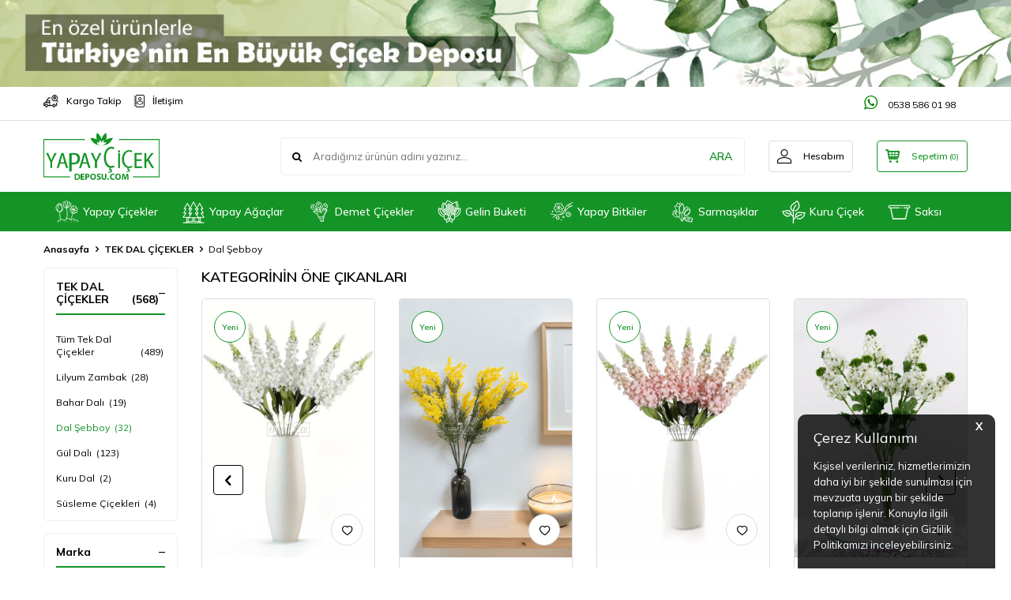

--- FILE ---
content_type: text/html; charset=UTF-8
request_url: https://www.yapaycicekdeposu.com/dal-sebboy
body_size: 28085
content:
<!DOCTYPE html>
<html lang="tr-TR" >
<head>
<meta charset="utf-8" />
<title>Dal Şebboy</title>
<meta name="description" content="Dal Şebboy" />
<meta name="copyright" content="T-Soft E-Ticaret Sistemleri" />
<script>window['PRODUCT_DATA'] = [];</script>
<meta name="robots" content="index,follow" /><link rel="canonical" href="https://www.yapaycicekdeposu.com/dal-sebboy"/>

            <meta property="og:image" content="https:fimg/yapay-cicek-logo.png"/>
            <meta name="twitter:image" content="https:fimg/yapay-cicek-logo.png" />
            <meta property="og:type" content="category" />
            <meta property="og:title" content="Dal Şebboy" />
            <meta property="og:description" content="Dal Şebboy" />
            <meta property="og:url" content="https://www.yapaycicekdeposu.com/dal-sebboy" />
            <meta property="og:site_name" content="www.yapaycicekdeposu.com" />
            <meta name="twitter:card" content="summary_large_image" />
            <meta name="twitter:title" content="Dal Şebboy" />
            <meta name="twitter:description" content="Dal Şebboy" />
            <script>
                const E_EXPORT_ACTIVE = 0;
                const CART_DROPDOWN_LIST = false;
                const ENDPOINT_PREFIX = 'Ly93aXRjZG4ueWFwYXljaWNla2RlcG9zdS5jb20=';
                const ENDPOINT_ALLOWED_KEYS = null;
                const SETTINGS = {"KVKK_REQUIRED":1,"NEGATIVE_STOCK":"0","DYNAMIC_LOADING_SHOW_BUTTON":0,"IS_COMMENT_RATE_ACTIVE":1};
                try {
                    var PAGE_TYPE = 'category';
                    var PAGE_ID = 2;
                    var ON_PAGE_READY = [];
                    var THEME_VERSION = 'v5';
                    var THEME_FOLDER = 'v5-lamp';
                    var MEMBER_INFO = {"ID":0,"CODE":"","FIRST_NAME":"","BIRTH_DATE":"","GENDER":"","LAST_NAME":"","MAIL":"","MAIL_HASH":"","PHONE":"","PHONE_HASH":"","PHONE_HASH_SHA":"","GROUP":0,"TRANSACTION_COUNT":0,"REPRESENTATIVE":"","KVKK":-1,"COUNTRY":"TR","E_COUNTRY":""};
                    var IS_VENDOR = 0;
                    var MOBILE_ACTIVE = false;
                    var CART_COUNT = '0';
                    var CART_TOTAL = '0';
                    var SESS_ID = '7cdd85c9de00ff2019df911b82cffe56';
                    var LANGUAGE = 'tr';
                    var CURRENCY = 'TL';
                    var SEP_DEC = ',';
                    var SEP_THO = '.';
                    var DECIMAL_LENGTH = 0;  
                    var SERVICE_INFO = null;
                    var CART_CSRF_TOKEN = '29b316a44d01a29468ba0a87cf9e27c553d14ff070035a7e57eb49c8d88a1b57';
                    var CSRF_TOKEN = '6cqB/dxpNnnO94fekLIxG/4MUbAtzhxbaB2/hctcURA=';
                    
                }
                catch(err) { }
            </script>
            <link rel="preload" as="font" href="//witcdn.yapaycicekdeposu.com/theme/v5/css/fonts/tsoft-icon.woff2?v=1" type="font/woff2" crossorigin>
<link rel="preconnect" href="https://fonts.gstatic.com" crossorigin>
<link rel="preload" as="style" href="https://fonts.googleapis.com/css2?family=Mulish:wght@300&family=Mulish&family=Mulish:wght@500&family=Mulish:wght@600&family=Mulish:wght@700&display=swap">
<link rel="stylesheet" href="https://fonts.googleapis.com/css2?family=Mulish:wght@300&family=Mulish&family=Mulish:wght@500&family=Mulish:wght@600&family=Mulish:wght@700&display=swap" media="print" onload="this.media='all'">
<noscript>
<link rel="stylesheet" href="https://fonts.googleapis.com/css2?family=Mulish:wght@300&family=Mulish&family=Mulish:wght@500&family=Mulish:wght@600&family=Mulish:wght@700&display=swap">
</noscript>
<link type="text/css" rel="stylesheet" href="//witcdn.yapaycicekdeposu.com/theme/v5/css/tsoft-icon.css?v=1768392786">
<link type="text/css" rel="stylesheet" href="//witcdn.yapaycicekdeposu.com/theme/v5/css/nouislider.min.css?v=1768392786">
<link type="text/css" rel="stylesheet" href="//witcdn.yapaycicekdeposu.com/theme/v5/css/lightgallery.min.css?v=1768392786">
<link type="text/css" rel="stylesheet" href="//witcdn.yapaycicekdeposu.com/theme/v5/css/swiper.min.css?v=1768392786">
<link type="text/css" rel="stylesheet" href="//witcdn.yapaycicekdeposu.com/theme/v5/css/flatpickr.min.css?v=1768392786">
<link type="text/css" rel="stylesheet" href="//witcdn.yapaycicekdeposu.com/theme/v5/css/skeleton.css?v=1768392786">
<link type="text/css" rel="stylesheet" href="//witcdn.yapaycicekdeposu.com/srv/compressed/load/v5/css/tr/2/0.css?v=1768392786&isTablet=0&isMobile=1&userType=Ziyaretci">
<link rel="shortcut icon" href="/Data/EditorFiles/banner/fav.png">
<meta name="viewport" content="width=device-width, initial-scale=1">
<script>
if (navigator.userAgent.indexOf('iPhone') > -1 || PAGE_ID == 91) {
document.querySelector("[name=viewport]").setAttribute('content', 'width=device-width, initial-scale=1, maximum-scale=1');
}
</script>
<script src="//witcdn.yapaycicekdeposu.com/theme/v5/js/callbacks.js?v=1768392786"></script>
<script src="//witcdn.yapaycicekdeposu.com/js/tsoftapps/v5/header.js?v=1768392786"></script>
<link href="https://fonts.googleapis.com/css2?family=Montserrat:wght@300;400;500;600;700;800&display=swap" rel="stylesheet">
<meta name="p:domain_verify" content="b3f46d4e151b8e1c0c970f3d3b6f52c5"/>
<meta name="facebook-domain-verification" content="3ihnmn87z6ojossnvmgwry3o2fxbly" />
<!-- Global site tag (gtag.js) - Google Analytics -->
<script async src="https://www.googletagmanager.com/gtag/js?id=G-BXB98W85J8"></script>
<script>
window.dataLayer = window.dataLayer || [];
function gtag(){dataLayer.push(arguments);}
gtag('js', new Date());
gtag('config', 'G-BXB98W85J8');
</script>
<!-- Google tag (gtag.js) -->
<script async src="https://www.googletagmanager.com/gtag/js?id=AW-932640497">
</script>
<script>
window.dataLayer = window.dataLayer || [];
function gtag(){dataLayer.push(arguments);}
gtag('js', new Date());
gtag('config', 'AW-932640497');
</script><!-- Event snippet for Sayfa görüntüleme conversion page -->
<script>
gtag('event', 'conversion', {
'send_to': 'AW-932640497/0e5YCL-OmroCEPHt27wD',
'value': 1.0,
'currency': 'TRY'
});
</script>
<script>
if(typeof window.FB_EVENT_ID == 'undefined'){
window.FB_EVENT_ID = "fb_" + new Date().getTime();
}
</script><script>
if(typeof window.FB_EVENT_ID == 'undefined'){
window.FB_EVENT_ID = "fb_" + new Date().getTime();
}
</script><!-- Google Tag Manager -->
<script>(function(w,d,s,l,i){w[l]=w[l]||[];w[l].push({'gtm.start':
new Date().getTime(),event:'gtm.js'});var f=d.getElementsByTagName(s)[0],
j=d.createElement(s),dl=l!='dataLayer'?'&l='+l:'';j.async=true;j.src=
'https://www.googletagmanager.com/gtm.js?id='+i+dl;f.parentNode.insertBefore(j,f);
})(window,document,'script','dataLayer','GTM-MG8VSN6');</script>
<!-- End Google Tag Manager --><script>
if(typeof window.FB_EVENT_ID == 'undefined'){
window.FB_EVENT_ID = "fb_" + new Date().getTime();
}
</script><script>
var appLanguageData = '{"cookie_title":{"tr":"Çerez Kullanımı"},"cookie_description":{"tr":"Kişisel verileriniz, hizmetlerimizin daha iyi bir şekilde sunulması için mevzuata uygun bir şekilde toplanıp işlenir. Konuyla ilgili detaylı bilgi almak için Gizlilik Politikamızı inceleyebilirsiniz."}}';
if (typeof appLanguageData !== 'object') {
appLanguageData = "{}";
}
var cookie_usage = {
setCookie: function(cookie_name, cookie_value, cookie_expire){
var d = new Date();
d.setTime(d.getTime() + (cookie_expire));
var expires = "expires="+ d.toUTCString();
if(cookie_expire != ""){
document.cookie = cookie_name + "=" + cookie_value + ";" + expires + ";path=/";
}else{
document.cookie = cookie_name + "=" + cookie_value;
}
},
language_content: JSON.parse(appLanguageData),
getCookie: function(cookie_name){
var name = cookie_name + "=";
var decodedCookie = decodeURIComponent(document.cookie);
var ca = decodedCookie.split(';');
for(var i = 0; i < ca.length; i++) {
var c = ca[i];
while (c.charAt(0) == ' ') {
c = c.substring(1);
}
if (c.indexOf(name) == 0) {
return c.substring(name.length, c.length);
}
}
return "";
},
run: function(){
var lang = cookie_usage.language_content;
var current_lang = window.LANGUAGE;
var default_title = `Çerez Kullanımı`;
var default_description = `Kişisel verileriniz, hizmetlerimizin daha iyi bir şekilde sunulması için mevzuata uygun bir şekilde toplanıp işlenir. Konuyla ilgili detaylı bilgi almak için Gizlilik Politikamızı inceleyebilirsiniz.`;
if(lang && lang.cookie_title && typeof lang.cookie_title[current_lang] != 'undefined' && lang.cookie_title[current_lang] != ""){
var default_title = lang.cookie_title[current_lang];
}
if(lang && lang.cookie_description && typeof lang.cookie_description[current_lang] != 'undefined' && lang.cookie_description[current_lang] != "" ){
var default_description = lang.cookie_description[current_lang];
}
document.write(`<div id="cookie_law"><span id="cookie_law_close">X</span><div id="cookie_law_title">`+default_title+`</div><div id="cookie_law_description">`+default_description+`</div></div>`);
document.write(`<style>#cookie_law{z-index:9999;line-height:20px;position:fixed;bottom:0;right:20px;border-top-left-radius:10px;border-top-right-radius:10px;background-color:rgba(0,0,0,0.8); padding:20px;width:250px;color:rgba(255,255,255,1);}#cookie_law_title{font-size:18px;margin-bottom:15px;}#cookie_law_description{font-size14px;}#cookie_law_close{position:absolute;color:#fff;font-size:14px;width:20px;height:20px;top:5px;right:5px;border-radius:3px;font-weight:bold;cursor:pointer;}@media only screen and (max-width: 1023px){#cookie_law{bottom: 0; right: 0; left: 0;width: calc(100% - 20px);height: max-content;border-radius: 0px; padding: 10px;background: rgba(0,0,0,0.8);}</style>`);
var cookie_law = cookie_usage.getCookie("cookie_law");
if(cookie_law == 1){
document.getElementById('cookie_law').style.display = 'none';
}
document.getElementById('cookie_law_close').addEventListener("click", function(){
cookie_usage.setCookie('cookie_law', 1, (15 * 24 * 60 * 60 * 1000));
document.getElementById('cookie_law').style.display = 'none';
});
if("limited" === "infinite"){
document.getElementById('cookie_law').style.display = 'block';
return false;
}
var cookie_loop = setInterval(function (){
var cookie_law = cookie_usage.getCookie("cookie_law");
if(cookie_law != 1){
document.getElementById('cookie_law').style.display = 'block';
var cookie_law_time_out = cookie_usage.getCookie('cookie_law_time_out');
if(cookie_law_time_out == ""){
cookie_usage.setCookie('cookie_law_time_out', 60, (15 * 24 * 60 * 60 * 1000));
}else if(parseInt(cookie_law_time_out) >= 0){
cookie_usage.setCookie('cookie_law_time_out', parseInt(cookie_law_time_out) - 1, (15 * 24 * 60 * 60 * 1000));
}else{
document.getElementById('cookie_law').style.display = 'none';
cookie_usage.setCookie('cookie_law', 1, (15 * 24 * 60 * 60 * 1000));
clearInterval(cookie_loop);
}
}else{
document.getElementById('cookie_law').style.display = 'none';
cookie_usage.setCookie('cookie_law_time_out', 60, (15 * 24 * 60 * 60 * 1000));
clearInterval(cookie_loop);
}
}, 1000);
}
}
cookie_usage.run();
</script><!-- T-Soft Apps - Google GTAG - Tracking Code Start -->
<script async src="https://www.googletagmanager.com/gtag/js?id="></script>
<script>
function gtag() {
dataLayer.push(arguments);
}
</script>
<!-- T-Soft Apps - Google GTAG - Tracking Code End -->
</head>
<body><!-- Google Tag Manager (noscript) -->
<noscript><iframe src="https://www.googletagmanager.com/ns.html?id=GTM-MG8VSN6"
height="0" width="0" style="display:none;visibility:hidden"></iframe></noscript>
<!-- End Google Tag Manager (noscript) -->
<input type="hidden" id="cookie-law" value="0">
<div class="w-100 d-flex flex-wrap ">
<div class=" col-12 col-sm-12 col-md-12 col-lg-12 col-xl-12 col-xxl-12 column-232  "><div class="row">
<div id="relation|269" data-id="269" class="relArea col-12 v5-lamp  folder-header tpl-user_furkan "><div class="row">
<header class="container-fluid mb-1">
<div class="row">
<div id="header-bar" class="col-12 py-1 text-center text-white bg-cover " style="background: url('/Data/EditorFiles/fimg/header-banner2.jpg') no-repeat center transparent;" >
</div>
<div id="header-top" class="w-100 bg-white d-none d-lg-block border-bottom border-light">
<div class="container">
<div class="row">
<div class="col-auto ht-left">
<ul class="list-style-none d-flex gap-1">
<li class="pr-1 border-right border-light">
<a href="/siparis-takip" class="fw-medium d-flex align-items-center ">
<img src="//witcdn.yapaycicekdeposu.com/Data/img/menu_item/9/tr_img_1_19.png" width="25" height="21" alt="Kargo Takip"> Kargo Takip
</a>
</li>
<li class="">
<a href="https://www.yapaycicekdeposu.com/iletisim" class="fw-medium d-flex align-items-center ">
<img src="//witcdn.yapaycicekdeposu.com/Data/img/menu_item/0/tr_img_1_20.png" width="25" height="30" alt="İletişim"> İletişim
</a>
</li>
</ul>
</div>
<div class="col-auto ht-right ml-auto">
<ul class="list-style-none d-flex gap-1">
<!--<li class="">
<a href="/uye-girisi-sayfasi" class="fw-medium d-flex align-items-center">
<i class="ti-heart-o"></i>
</a>
</li>-->
<li style="font-size: 15px;"><a href=" https://wa.me/905385860198" target="_blank" class="col" id="header-wp"><i class="ti-whatsapp" style="color: green;font-size: 20px;"></i> 0538 586 01 98</a></li>
</ul>
</div>
</div>
</div>
</div>
<div id="header-middle" class="w-100 bg-white position-relative">
<div class="header-middle-sticky" data-toggle="sticky" data-parent="#header-middle" data-direction="true" >
<div id="header-main" class="w-100 bg-white py-2 py-md-1">
<div class="container">
<div class="row align-items-center">
<div class="col-auto d-lg-none">
<a href="#mobile-menu-269" data-toggle="drawer" class="bg-primary text-white border-round d-flex align-items-center justify-content-center header-mobile-menu-btn">
<i class="ti-menu"></i>
</a>
</div>
<div class="col-4 col-lg-3 d-flex">
<a href="https://www.yapaycicekdeposu.com/" class="d-flex align-items-center" id="logo"><p><img src="//witcdn.yapaycicekdeposu.com/Data/EditorFiles/fimg/yapay-cicek-logo.png"></p></a>
</div>
<div id="header-search" class="col-12 col-lg order-2 order-lg-0 mt-1 mt-lg-0">
<form action="/arama" method="get" autocomplete="off" id="search" class="w-100 position-relative ti-search">
<input id="live-search" type="search" name="q" placeholder="Aradığınız ürünün adını yazınız..." class="form-control form-control-md no-cancel" data-search="live-search" v-model="searchVal" data-licence="1">
<button type="submit" class="btn text-primary fw-semibold" id="live-search-btn">ARA</button>
<div class="bg-white border border-round search-form-list" id="dynamic-search-269" v-if="searchVal.length > 0 && data != ''" v-cloak>
<div class="w-100 p-1 d-flex flex-wrap dynamic-search">
<div class="col-12 col-sm dynamic-search-item p-1" v-if="data.products.length > 0">
<div class="block-title border-bottom border-light">Ürünler</div>
<ul>
<li v-for="P in data.products">
<a :href="'/' + P.url">
<span class="search-image" v-if="P.image"><img :src="P.image" :alt="P.title"></span>
<span v-html="P.title"></span>
</a>
</li>
</ul>
</div>
<div class="col-12 col-sm dynamic-search-item p-1" v-if="data.categories.length > 0">
<div class="block-title border-bottom border-light">Kategoriler</div>
<ul>
<li v-for="C in data.categories">
<a :href="'/' + C.url">
<span class="search-image" v-if="C.image"><img :src="C.image" :alt="C.title"></span>
<span v-html="C.title"></span>
</a>
</li>
</ul>
</div>
<div class="col-12 col-sm dynamic-search-item p-1" v-if="data.brands.length > 0">
<div class="block-title border-bottom border-light">Markalar</div>
<ul>
<li v-for="B in data.brands">
<a :href="'/' + B.url">
<span class="search-image" v-if="B.image"><img :src="B.image" :alt="B.title"></span>
<span v-html="B.title"></span>
</a>
</li>
</ul>
</div>
<div class="col-12 col-sm dynamic-search-item p-1" v-if="data.combines.length > 0">
<div class="block-title border-bottom border-light">Kombinler</div>
<ul>
<li v-for="C in data.combines">
<a :href="'/' + C.url">
<span class="search-image" v-if="C.image"><img :src="C.image" :alt="C.title"></span>
<span v-html="C.title"></span>
</a>
</li>
</ul>
</div>
<div class="dynamic-search-item p-1" v-if="data.products.length < 1 && data.categories.length < 1 && data.brands.length < 1 && data.combines.length < 1">
Sonuç bulunamadı.
</div>
</div>
</div>
</form>
</div>
<div class="col-auto ml-auto">
<div class="row">
<div class="col-auto">
<a href="#header-member-panel-269" data-toggle="drawer" class="border border-light border-round d-flex align-items-center justify-content-center fw-medium ease hm-link" id="header-account">
<i class="ti-user"></i>
<span class="d-none d-lg-block ml-1">Hesabım</span>
</a>
</div>
<div class="col-auto">
<a href="#header-cart-panel-269" data-toggle="drawer" class="border border-primary border-round text-primary d-flex align-items-center justify-content-center fw-medium ease position-relative hm-link" id="header-cart-btn">
<i class="ti-basket-outline"></i>
<span class="d-none d-lg-block ml-1">Sepetim</span> <span class="cart-soft">(<span class="cart-soft-count">0</span>)</span>
</a>
</div>
</div>
</div>
</div>
</div>
</div>
<nav id="header-menu" class="w-100 bg-primary position-relative d-none d-lg-block">
<div class="container">
<ul class="w-100 d-flex menu menu-269">
<li class="d-flex align-items-center">
<a id="menu-11" href="/yapay-cicek" target="" class="d-flex align-items-center text-white border-round px-1 fw-medium ease " title="Yapay Çiçekler">
<img class="flex-shrink-0" src="//witcdn.yapaycicekdeposu.com/Data/img/menu_item/1/tr_img_1_11.png" width="30" height="30" alt="Yapay Çiçekler"> Yapay Çiçekler
</a>
</li>
<li class="d-flex align-items-center">
<a id="menu-12" href="https://www.yapaycicekdeposu.com/yapay-agaclar" target="" class="d-flex align-items-center text-white border-round px-1 fw-medium ease " title="Yapay Ağaçlar">
<img class="flex-shrink-0" src="//witcdn.yapaycicekdeposu.com/Data/img/menu_item/2/tr_img_1_12.png" width="30" height="29" alt="Yapay Ağaçlar"> Yapay Ağaçlar
</a>
<div class="w-100 bg-light position-absolute pt-2 sub-menu fade-in">
<div class="container">
<div class="row">
<div class="col-12">
<div class="sub-menu-column-count-4">
<div class="d-flex pb-1">
<div class="sub-menu-title d-flex ">
<a id="sub-menu-title-216" href="https://www.yapaycicekdeposu.com/tum-yapay-agaclar" target="" class="d-flex align-items-center fw-semibold ease " title="Tüm Yapay Ağaçlar">
Tüm Yapay Ağaçlar
</a>
</div>
</div>
<div class="d-flex pb-1">
<div class="sub-menu-title d-flex ">
<a id="sub-menu-title-146" href="https://www.yapaycicekdeposu.com/yapay-agac-modelleri-ve-fiyatlari" target="" class="d-flex align-items-center fw-semibold ease " title="3 Gövdeli Ağaçlar">
3 Gövdeli Ağaçlar
</a>
</div>
</div>
<div class="d-flex pb-1">
<div class="sub-menu-title d-flex ">
<a id="sub-menu-title-147" href="https://www.yapaycicekdeposu.com/yapay-bahar-dali-agaci" target="" class="d-flex align-items-center fw-semibold ease " title="Bahar Dalı Ağacı">
Bahar Dalı Ağacı
</a>
</div>
</div>
<div class="d-flex pb-1">
<div class="sub-menu-title d-flex ">
<a id="sub-menu-title-148" href="https://www.yapaycicekdeposu.com/bambu-agaci-fiyatlari" target="" class="d-flex align-items-center fw-semibold ease " title="Bambu Ağaçlar">
Bambu Ağaçlar
</a>
</div>
</div>
<div class="d-flex pb-1">
<div class="sub-menu-title d-flex ">
<a id="sub-menu-title-149" href="https://www.yapaycicekdeposu.com/bodur-agaclar" target="" class="d-flex align-items-center fw-semibold ease " title="Bodur Ağaçlar">
Bodur Ağaçlar
</a>
</div>
</div>
<div class="d-flex pb-1">
<div class="sub-menu-title d-flex ">
<a id="sub-menu-title-150" href="https://www.yapaycicekdeposu.com/yapay-meyveli-agaclar" target="" class="d-flex align-items-center fw-semibold ease " title="Meyveli Ağaçlar">
Meyveli Ağaçlar
</a>
</div>
</div>
<div class="d-flex pb-1">
<div class="sub-menu-title d-flex ">
<a id="sub-menu-title-151" href="https://www.yapaycicekdeposu.com/yapay-top-simsirler" target="" class="d-flex align-items-center fw-semibold ease " title="Top Şimşir">
Top Şimşir
</a>
</div>
</div>
<div class="d-flex pb-1">
<div class="sub-menu-title d-flex ">
<a id="sub-menu-title-152" href="https://www.yapaycicekdeposu.com/yapay-agac-yapragi" target="" class="d-flex align-items-center fw-semibold ease " title="Yapay Ağaç Yaprağı">
Yapay Ağaç Yaprağı
</a>
</div>
</div>
</div>
</div>
</div>
</div>
</div>
</li>
<li class="d-flex align-items-center">
<a id="menu-13" href="https://www.yapaycicekdeposu.com/demet-cicek" target="" class="d-flex align-items-center text-white border-round px-1 fw-medium ease " title="Demet Çiçekler">
<img class="flex-shrink-0" src="//witcdn.yapaycicekdeposu.com/Data/img/menu_item/3/tr_img_1_13.png" width="30" height="30" alt="Demet Çiçekler"> Demet Çiçekler
</a>
<div class="w-100 bg-light position-absolute pt-2 sub-menu fade-in">
<div class="container">
<div class="row">
<div class="col-12">
<div class="sub-menu-column-count-4">
<div class="d-flex pb-1">
<div class="sub-menu-title d-flex ">
<a id="sub-menu-title-201" href="https://www.yapaycicekdeposu.com/krizantem-demetler" target="" class="d-flex align-items-center fw-semibold ease " title="Krizantem Demetler">
Krizantem Demetler
</a>
</div>
</div>
<div class="d-flex pb-1">
<div class="sub-menu-title d-flex ">
<a id="sub-menu-title-212" href="https://www.yapaycicekdeposu.com/tum-demet-cicekler" target="" class="d-flex align-items-center fw-semibold ease " title="Tüm Demet Çiçekler">
Tüm Demet Çiçekler
</a>
</div>
</div>
<div class="d-flex pb-1">
<div class="sub-menu-title d-flex ">
<a id="sub-menu-title-63" href="https://www.yapaycicekdeposu.com/yapay-bahar-dali" target="" class="d-flex align-items-center fw-semibold ease " title="Bahar Dalı Demeti">
Bahar Dalı Demeti
</a>
</div>
</div>
<div class="d-flex pb-1">
<div class="sub-menu-title d-flex ">
<a id="sub-menu-title-64" href="https://www.yapaycicekdeposu.com/gala-cicegi" target="" class="d-flex align-items-center fw-semibold ease " title="Gala Demeti">
Gala Demeti
</a>
</div>
</div>
<div class="d-flex pb-1">
<div class="sub-menu-title d-flex ">
<a id="sub-menu-title-65" href="https://www.yapaycicekdeposu.com/gul-demeti" target="" class="d-flex align-items-center fw-semibold ease " title="Gül Demeti">
Gül Demeti
</a>
</div>
</div>
<div class="d-flex pb-1">
<div class="sub-menu-title d-flex ">
<a id="sub-menu-title-66" href="https://www.yapaycicekdeposu.com/karanfil-demeti" target="" class="d-flex align-items-center fw-semibold ease " title="Karanfil Demeti">
Karanfil Demeti
</a>
</div>
</div>
<div class="d-flex pb-1">
<div class="sub-menu-title d-flex ">
<a id="sub-menu-title-67" href="https://www.yapaycicekdeposu.com/kasimpati-demeti" target="" class="d-flex align-items-center fw-semibold ease " title="Kasımpatı Demeti">
Kasımpatı Demeti
</a>
</div>
</div>
<div class="d-flex pb-1">
<div class="sub-menu-title d-flex ">
<a id="sub-menu-title-68" href="https://www.yapaycicekdeposu.com/lale-demeti" target="" class="d-flex align-items-center fw-semibold ease " title="Lale Demeti">
Lale Demeti
</a>
</div>
</div>
<div class="d-flex pb-1">
<div class="sub-menu-title d-flex ">
<a id="sub-menu-title-69" href="https://www.yapaycicekdeposu.com/lateks-gul" target="" class="d-flex align-items-center fw-semibold ease " title="Lateks Gül">
Lateks Gül
</a>
</div>
</div>
<div class="d-flex pb-1">
<div class="sub-menu-title d-flex ">
<a id="sub-menu-title-70" href="https://www.yapaycicekdeposu.com/lavanta-demeti" target="" class="d-flex align-items-center fw-semibold ease " title="Lavanta Demeti">
Lavanta Demeti
</a>
</div>
</div>
<div class="d-flex pb-1">
<div class="sub-menu-title d-flex ">
<a id="sub-menu-title-71" href="https://www.yapaycicekdeposu.com/yapay-lilyum-demeti" target="" class="d-flex align-items-center fw-semibold ease " title="Lilyum Demeti">
Lilyum Demeti
</a>
</div>
</div>
<div class="d-flex pb-1">
<div class="sub-menu-title d-flex ">
<a id="sub-menu-title-72" href="https://www.yapaycicekdeposu.com/mercan-gul-demeti" target="" class="d-flex align-items-center fw-semibold ease " title="Mercan Gül Demeti">
Mercan Gül Demeti
</a>
</div>
</div>
<div class="d-flex pb-1">
<div class="sub-menu-title d-flex ">
<a id="sub-menu-title-73" href="https://www.yapaycicekdeposu.com/ortanca-demeti" target="" class="d-flex align-items-center fw-semibold ease " title="Ortanca Demeti">
Ortanca Demeti
</a>
</div>
</div>
<div class="d-flex pb-1">
<div class="sub-menu-title d-flex ">
<a id="sub-menu-title-74" href="https://www.yapaycicekdeposu.com/papatya-demeti" target="" class="d-flex align-items-center fw-semibold ease " title="Papatya Demeti">
Papatya Demeti
</a>
</div>
</div>
<div class="d-flex pb-1">
<div class="sub-menu-title d-flex ">
<a id="sub-menu-title-75" href="https://www.yapaycicekdeposu.com/yapay-cicek-premium-demet-kaliteli-cicek" target="" class="d-flex align-items-center fw-semibold ease " title="Premium Demetler">
Premium Demetler
</a>
</div>
</div>
<div class="d-flex pb-1">
<div class="sub-menu-title d-flex ">
<a id="sub-menu-title-76" href="https://www.yapaycicekdeposu.com/sardunya-demeti" target="" class="d-flex align-items-center fw-semibold ease " title="Sardunya Demeti">
Sardunya Demeti
</a>
</div>
</div>
<div class="d-flex pb-1">
<div class="sub-menu-title d-flex ">
<a id="sub-menu-title-77" href="https://www.yapaycicekdeposu.com/yesillik-demeti" target="" class="d-flex align-items-center fw-semibold ease " title="Yeşillik Demeti">
Yeşillik Demeti
</a>
</div>
</div>
<div class="d-flex pb-1">
<div class="sub-menu-title d-flex ">
<a id="sub-menu-title-78" href="https://www.yapaycicekdeposu.com/sakayik-gul-demeti" target="" class="d-flex align-items-center fw-semibold ease " title="Şakayık Gül Demeti">
Şakayık Gül Demeti
</a>
</div>
</div>
</div>
</div>
</div>
</div>
</div>
</li>
<li class="d-flex align-items-center">
<a id="menu-14" href="https://www.yapaycicekdeposu.com/gelin-cicekleri" target="" class="d-flex align-items-center text-white border-round px-1 fw-medium ease " title="Gelin Buketi">
<img class="flex-shrink-0" src="//witcdn.yapaycicekdeposu.com/Data/img/menu_item/4/tr_img_1_14.png" width="30" height="30" alt="Gelin Buketi"> Gelin Buketi
</a>
<div class="w-100 bg-light position-absolute pt-2 sub-menu fade-in">
<div class="container">
<div class="row">
<div class="col-12">
<div class="sub-menu-column-count-4">
<div class="d-flex pb-1">
<div class="sub-menu-title d-flex ">
<a id="sub-menu-title-224" href="https://www.yapaycicekdeposu.com/ortancali-gelin-buketi" target="" class="d-flex align-items-center fw-semibold ease " title="Ortancalı Gelin Buketi">
Ortancalı Gelin Buketi
</a>
</div>
</div>
<div class="d-flex pb-1">
<div class="sub-menu-title d-flex ">
<a id="sub-menu-title-225" href="https://www.yapaycicekdeposu.com/papatyali-gelin-buketi" target="" class="d-flex align-items-center fw-semibold ease " title="Papatyalı Gelin Buketi">
Papatyalı Gelin Buketi
</a>
</div>
</div>
<div class="d-flex pb-1">
<div class="sub-menu-title d-flex ">
<a id="sub-menu-title-226" href="https://www.yapaycicekdeposu.com/sakayik-gullu-gelin-buketi" target="" class="d-flex align-items-center fw-semibold ease " title="Şakayık Güllü Gelin Buketi">
Şakayık Güllü Gelin Buketi
</a>
</div>
</div>
<div class="d-flex pb-1">
<div class="sub-menu-title d-flex ">
<a id="sub-menu-title-227" href="https://www.yapaycicekdeposu.com/laleli-gelin-buketi" target="" class="d-flex align-items-center fw-semibold ease " title="Laleli Gelin Buketi">
Laleli Gelin Buketi
</a>
</div>
</div>
<div class="d-flex pb-1">
<div class="sub-menu-title d-flex ">
<a id="sub-menu-title-213" href="https://www.yapaycicekdeposu.com/tum-gelin-buketleri" target="" class="d-flex align-items-center fw-semibold ease " title="Tüm Gelin Buketleri">
Tüm Gelin Buketleri
</a>
</div>
</div>
<div class="d-flex pb-1">
<div class="sub-menu-title d-flex ">
<a id="sub-menu-title-82" href="https://www.yapaycicekdeposu.com/gelin-taclari" target="" class="d-flex align-items-center fw-semibold ease " title="Gelin Tacı">
Gelin Tacı
</a>
</div>
</div>
<div class="d-flex pb-1">
<div class="sub-menu-title d-flex ">
<a id="sub-menu-title-83" href="https://www.yapaycicekdeposu.com/kuru-cicek-gelin-buketleri" target="" class="d-flex align-items-center fw-semibold ease " title="Kuru Çiçek Gelin Buketleri">
Kuru Çiçek Gelin Buketleri
</a>
</div>
</div>
</div>
</div>
</div>
</div>
</div>
</li>
<li class="d-flex align-items-center">
<a id="menu-15" href="/yapay-bitkiler" target="" class="d-flex align-items-center text-white border-round px-1 fw-medium ease " title="Yapay Bitkiler">
<img class="flex-shrink-0" src="//witcdn.yapaycicekdeposu.com/Data/img/menu_item/5/tr_img_1_15.png" width="30" height="30" alt="Yapay Bitkiler"> Yapay Bitkiler
</a>
</li>
<li class="d-flex align-items-center">
<a id="menu-17" href="https://www.yapaycicekdeposu.com/yapay-sarmasiklar" target="" class="d-flex align-items-center text-white border-round px-1 fw-medium ease " title="Sarmaşıklar">
<img class="flex-shrink-0" src="//witcdn.yapaycicekdeposu.com/Data/img/menu_item/7/tr_img_1_17.png" width="30" height="28" alt="Sarmaşıklar"> Sarmaşıklar
</a>
</li>
<li class="d-flex align-items-center">
<a id="menu-18" href="https://www.yapaycicekdeposu.com/kuru-cicek" target="" class="d-flex align-items-center text-white border-round px-1 fw-medium ease " title="Kuru Çiçek">
<img class="flex-shrink-0" src="//witcdn.yapaycicekdeposu.com/Data/img/menu_item/8/tr_img_1_18.png" width="30" height="30" alt="Kuru Çiçek"> Kuru Çiçek
</a>
<div class="w-100 bg-light position-absolute pt-2 sub-menu fade-in">
<div class="container">
<div class="row">
<div class="col-12">
<div class="sub-menu-column-count-4">
<div class="d-flex pb-1">
<div class="sub-menu-title d-flex ">
<a id="sub-menu-title-234" href="https://www.yapaycicekdeposu.com/soklanmis-cipso" target="" class="d-flex align-items-center fw-semibold ease " title="Şoklanmış Cipso">
Şoklanmış Cipso
</a>
</div>
</div>
<div class="d-flex pb-1">
<div class="sub-menu-title d-flex ">
<a id="sub-menu-title-238" href="https://www.yapaycicekdeposu.com/craspedia" target="" class="d-flex align-items-center fw-semibold ease " title="Craspedia">
Craspedia
</a>
</div>
</div>
<div class="d-flex pb-1">
<div class="sub-menu-title d-flex ">
<a id="sub-menu-title-239" href="https://www.yapaycicekdeposu.com/vazo-cicegi-239" target="" class="d-flex align-items-center fw-semibold ease " title="Vazo Çiçeği">
Vazo Çiçeği
</a>
</div>
</div>
<div class="d-flex pb-1">
<div class="sub-menu-title d-flex ">
<a id="sub-menu-title-235" href="https://www.yapaycicekdeposu.com/soklanmis-basak" target="" class="d-flex align-items-center fw-semibold ease " title="Şoklanmış Başak">
Şoklanmış Başak
</a>
</div>
</div>
<div class="d-flex pb-1">
<div class="sub-menu-title d-flex ">
<a id="sub-menu-title-90" href="https://www.yapaycicekdeposu.com/kuru-basak-demeti" target="" class="d-flex align-items-center fw-semibold ease " title="Kuru Başak">
Kuru Başak
</a>
</div>
</div>
<div class="d-flex pb-1">
<div class="sub-menu-title d-flex ">
<a id="sub-menu-title-214" href="https://www.yapaycicekdeposu.com/tum-kuru-cicekler" target="" class="d-flex align-items-center fw-semibold ease " title="Tüm Kuru Çiçekler">
Tüm Kuru Çiçekler
</a>
</div>
</div>
<div class="d-flex pb-1">
<div class="sub-menu-title d-flex ">
<a id="sub-menu-title-91" href="https://www.yapaycicekdeposu.com/kurutulmus-cicek-cipso" target="" class="d-flex align-items-center fw-semibold ease " title="Kalp Otu">
Kalp Otu
</a>
</div>
</div>
<div class="d-flex pb-1">
<div class="sub-menu-title d-flex ">
<a id="sub-menu-title-92" href="https://www.yapaycicekdeposu.com/kuru-kamis" target="" class="d-flex align-items-center fw-semibold ease " title="Kuru Kamış">
Kuru Kamış
</a>
</div>
</div>
<div class="d-flex pb-1">
<div class="sub-menu-title d-flex ">
<a id="sub-menu-title-93" href="https://www.yapaycicekdeposu.com/kuru-lavanta-demeti" target="" class="d-flex align-items-center fw-semibold ease " title="Kuru Lavanta">
Kuru Lavanta
</a>
</div>
</div>
<div class="d-flex pb-1">
<div class="sub-menu-title d-flex ">
<a id="sub-menu-title-94" href="https://www.yapaycicekdeposu.com/kuru-papatya-cicegi" target="" class="d-flex align-items-center fw-semibold ease " title="Kuru Papatya Otu">
Kuru Papatya Otu
</a>
</div>
</div>
<div class="d-flex pb-1">
<div class="sub-menu-title d-flex ">
<a id="sub-menu-title-95" href="https://www.yapaycicekdeposu.com/kuru-cilek-otu" target="" class="d-flex align-items-center fw-semibold ease " title="Kuru Çilek Otu">
Kuru Çilek Otu
</a>
</div>
</div>
<div class="d-flex pb-1">
<div class="sub-menu-title d-flex ">
<a id="sub-menu-title-96" href="https://www.yapaycicekdeposu.com/kus-otu" target="" class="d-flex align-items-center fw-semibold ease " title="Kuş Otu">
Kuş Otu
</a>
</div>
</div>
<div class="d-flex pb-1">
<div class="sub-menu-title d-flex ">
<a id="sub-menu-title-86" href="https://www.yapaycicekdeposu.com/soklanmis-amaranthus" target="" class="d-flex align-items-center fw-semibold ease " title="Amaranthus">
Amaranthus
</a>
</div>
</div>
<div class="d-flex pb-1">
<div class="sub-menu-title d-flex ">
<a id="sub-menu-title-87" href="https://www.yapaycicekdeposu.com/kurutulmus-deniz-otu" target="" class="d-flex align-items-center fw-semibold ease " title="Deniz Otu">
Deniz Otu
</a>
</div>
</div>
<div class="d-flex pb-1">
<div class="sub-menu-title d-flex ">
<a id="sub-menu-title-88" href="https://www.yapaycicekdeposu.com/kuru-gul-yapragi" target="" class="d-flex align-items-center fw-semibold ease " title="Gül Yaprağı">
Gül Yaprağı
</a>
</div>
</div>
<div class="d-flex pb-1">
<div class="sub-menu-title d-flex ">
<a id="sub-menu-title-89" href="https://www.yapaycicekdeposu.com/kartamus-cicegi" target="" class="d-flex align-items-center fw-semibold ease " title="Kartamus Çiçeği">
Kartamus Çiçeği
</a>
</div>
</div>
<div class="d-flex pb-1">
<div class="sub-menu-title d-flex ">
<a id="sub-menu-title-97" href="https://www.yapaycicekdeposu.com/kus-yemi" target="" class="d-flex align-items-center fw-semibold ease " title="Kuş Yemi Bitkisi">
Kuş Yemi Bitkisi
</a>
</div>
</div>
<div class="d-flex pb-1">
<div class="sub-menu-title d-flex ">
<a id="sub-menu-title-98" href="https://www.yapaycicekdeposu.com/limon-dikeni" target="" class="d-flex align-items-center fw-semibold ease " title="Limon Dikeni">
Limon Dikeni
</a>
</div>
</div>
<div class="d-flex pb-1">
<div class="sub-menu-title d-flex ">
<a id="sub-menu-title-99" href="https://www.yapaycicekdeposu.com/kuru-cicek-luna-otu" target="" class="d-flex align-items-center fw-semibold ease " title="Luna(Keten) Otu">
Luna(Keten) Otu
</a>
</div>
</div>
<div class="d-flex pb-1">
<div class="sub-menu-title d-flex ">
<a id="sub-menu-title-100" href="https://www.yapaycicekdeposu.com/kurumus-cicek" target="" class="d-flex align-items-center fw-semibold ease " title="Meksika Otu">
Meksika Otu
</a>
</div>
</div>
<div class="d-flex pb-1">
<div class="sub-menu-title d-flex ">
<a id="sub-menu-title-101" href="https://www.yapaycicekdeposu.com/kuru-misir-puskulu" target="" class="d-flex align-items-center fw-semibold ease " title="Mısır Püskülü">
Mısır Püskülü
</a>
</div>
</div>
<div class="d-flex pb-1">
<div class="sub-menu-title d-flex ">
<a id="sub-menu-title-102" href="https://www.yapaycicekdeposu.com/nigella-bitkisi" target="" class="d-flex align-items-center fw-semibold ease " title="Nigella Bitkisi">
Nigella Bitkisi
</a>
</div>
</div>
<div class="d-flex pb-1">
<div class="sub-menu-title d-flex ">
<a id="sub-menu-title-103" href="https://www.yapaycicekdeposu.com/pampas-otu" target="" class="d-flex align-items-center fw-semibold ease " title="Pampas Otu">
Pampas Otu
</a>
</div>
</div>
<div class="d-flex pb-1">
<div class="sub-menu-title d-flex ">
<a id="sub-menu-title-104" href="https://www.yapaycicekdeposu.com/pamuk-otu" target="" class="d-flex align-items-center fw-semibold ease " title="Pamuk Otu">
Pamuk Otu
</a>
</div>
</div>
<div class="d-flex pb-1">
<div class="sub-menu-title d-flex ">
<a id="sub-menu-title-105" href="https://www.yapaycicekdeposu.com/papaver-otu" target="" class="d-flex align-items-center fw-semibold ease " title="Papaver Otu">
Papaver Otu
</a>
</div>
</div>
<div class="d-flex pb-1">
<div class="sub-menu-title d-flex ">
<a id="sub-menu-title-106" href="https://www.yapaycicekdeposu.com/ruscus-kokina-bitkisi" target="" class="d-flex align-items-center fw-semibold ease " title="Ruscus & Kokina">
Ruscus & Kokina
</a>
</div>
</div>
<div class="d-flex pb-1">
<div class="sub-menu-title d-flex ">
<a id="sub-menu-title-107" href="https://www.yapaycicekdeposu.com/seterya-otu" target="" class="d-flex align-items-center fw-semibold ease " title="Setteria Otu">
Setteria Otu
</a>
</div>
</div>
<div class="d-flex pb-1">
<div class="sub-menu-title d-flex ">
<a id="sub-menu-title-108" href="https://www.yapaycicekdeposu.com/skeleton-yaprak" target="" class="d-flex align-items-center fw-semibold ease " title="Skeleton Yaprağı">
Skeleton Yaprağı
</a>
</div>
</div>
<div class="d-flex pb-1">
<div class="sub-menu-title d-flex ">
<a id="sub-menu-title-109" href="https://www.yapaycicekdeposu.com/solidago-slodego-altinbasak" target="" class="d-flex align-items-center fw-semibold ease " title="Solidago Slodego Altınbaşak">
Solidago Slodego Altınbaşak
</a>
</div>
</div>
<div class="d-flex pb-1">
<div class="sub-menu-title d-flex ">
<a id="sub-menu-title-110" href="https://www.yapaycicekdeposu.com/kuru-solucan-otu" target="" class="d-flex align-items-center fw-semibold ease " title="Solucan Otu">
Solucan Otu
</a>
</div>
</div>
<div class="d-flex pb-1">
<div class="sub-menu-title d-flex ">
<a id="sub-menu-title-111" href="https://www.yapaycicekdeposu.com/sorghum-otu" target="" class="d-flex align-items-center fw-semibold ease " title="Sorghum Otu">
Sorghum Otu
</a>
</div>
</div>
<div class="d-flex pb-1">
<div class="sub-menu-title d-flex ">
<a id="sub-menu-title-112" href="https://www.yapaycicekdeposu.com/statis-cicegi" target="" class="d-flex align-items-center fw-semibold ease " title="Statis Çiçeği">
Statis Çiçeği
</a>
</div>
</div>
<div class="d-flex pb-1">
<div class="sub-menu-title d-flex ">
<a id="sub-menu-title-113" href="https://www.yapaycicekdeposu.com/tatarika-otu" target="" class="d-flex align-items-center fw-semibold ease " title="Tatarika Otu">
Tatarika Otu
</a>
</div>
</div>
<div class="d-flex pb-1">
<div class="sub-menu-title d-flex ">
<a id="sub-menu-title-114" href="https://www.yapaycicekdeposu.com/tomurcuk-otu" target="" class="d-flex align-items-center fw-semibold ease " title="Tomurcuk Otu">
Tomurcuk Otu
</a>
</div>
</div>
<div class="d-flex pb-1">
<div class="sub-menu-title d-flex ">
<a id="sub-menu-title-115" href="https://www.yapaycicekdeposu.com/kuru-tullusah-otu" target="" class="d-flex align-items-center fw-semibold ease " title="Tüllü Şah Otu">
Tüllü Şah Otu
</a>
</div>
</div>
<div class="d-flex pb-1">
<div class="sub-menu-title d-flex ">
<a id="sub-menu-title-116" href="https://www.yapaycicekdeposu.com/yildizcik-kuruot-cicek" target="" class="d-flex align-items-center fw-semibold ease " title="Yıldızcık Otu">
Yıldızcık Otu
</a>
</div>
</div>
<div class="d-flex pb-1">
<div class="sub-menu-title d-flex ">
<a id="sub-menu-title-117" href="https://www.yapaycicekdeposu.com/kuru-yulaf-otu" target="" class="d-flex align-items-center fw-semibold ease " title="Yulaf Otu">
Yulaf Otu
</a>
</div>
</div>
<div class="d-flex pb-1">
<div class="sub-menu-title d-flex ">
<a id="sub-menu-title-118" href="https://www.yapaycicekdeposu.com/kuru-semsiye-otu" target="" class="d-flex align-items-center fw-semibold ease " title="Şemsiye Otu">
Şemsiye Otu
</a>
</div>
</div>
<div class="d-flex pb-1">
<div class="sub-menu-title d-flex ">
<a id="sub-menu-title-119" href="https://www.yapaycicekdeposu.com/soklanmis-okaliptus" target="" class="d-flex align-items-center fw-semibold ease " title="Şoklanmış Okaliptus">
Şoklanmış Okaliptus
</a>
</div>
</div>
</div>
</div>
</div>
</div>
</div>
</li>
<li class="d-flex align-items-center">
<a id="menu-16" href="https://www.yapaycicekdeposu.com/saksi" target="" class="d-flex align-items-center text-white border-round px-1 fw-medium ease " title="Saksı">
<img class="flex-shrink-0" src="//witcdn.yapaycicekdeposu.com/Data/img/menu_item/6/tr_img_1_16.png" width="29" height="19" alt="Saksı"> Saksı
</a>
<div class="w-100 bg-light position-absolute pt-2 sub-menu fade-in">
<div class="container">
<div class="row">
<div class="col-12">
<div class="sub-menu-column-count-4">
<div class="d-flex pb-1">
<div class="sub-menu-title d-flex ">
<a id="sub-menu-title-209" href="https://www.yapaycicekdeposu.com/plastik-melamin-saksi-fiyatlari" target="" class="d-flex align-items-center fw-semibold ease " title="Plastik-Melamin Saksı">
Plastik-Melamin Saksı
</a>
</div>
</div>
<div class="d-flex pb-1">
<div class="sub-menu-title d-flex ">
<a id="sub-menu-title-220" href="https://www.yapaycicekdeposu.com/tum-saksilar" target="" class="d-flex align-items-center fw-semibold ease " title="Tüm Saksılar">
Tüm Saksılar
</a>
</div>
</div>
<div class="d-flex pb-1">
<div class="sub-menu-title d-flex ">
<a id="sub-menu-title-251" href="https://www.yapaycicekdeposu.com/fiber-saksi" target="" class="d-flex align-items-center fw-semibold ease " title="Fiber Saksı">
Fiber Saksı
</a>
</div>
</div>
<div class="d-flex pb-1">
<div class="sub-menu-title d-flex ">
<a id="sub-menu-title-131" href="https://www.yapaycicekdeposu.com/ahsap-saksi-131" target="" class="d-flex align-items-center fw-semibold ease " title="Ahşap Saksı">
Ahşap Saksı
</a>
</div>
</div>
<div class="d-flex pb-1">
<div class="sub-menu-title d-flex ">
<a id="sub-menu-title-132" href="https://www.yapaycicekdeposu.com/beton-saksi-sukulent" target="" class="d-flex align-items-center fw-semibold ease " title="Beton Saksı">
Beton Saksı
</a>
</div>
</div>
<div class="d-flex pb-1">
<div class="sub-menu-title d-flex ">
<a id="sub-menu-title-133" href="https://www.yapaycicekdeposu.com/metal-saksi" target="" class="d-flex align-items-center fw-semibold ease " title="Metal Saksı">
Metal Saksı
</a>
</div>
</div>
</div>
</div>
</div>
</div>
</div>
</li>
</ul>
</div>
</nav>
</div>
</div>
</div>
</header>
<div data-rel="mobile-menu-269" class="drawer-overlay"></div>
<div id="mobile-menu-269" class="drawer-wrapper" data-display="overlay" data-position="left">
<div class="drawer-title">
Menü <div class="drawer-close ti-close"></div>
</div>
<div class="drawer-body">
<nav class="w-100">
<ul class="w-100 clearfix border-top border-light">
<li class="w-100 border-bottom border-light">
<a id="mobile-menu-11" href="/yapay-cicek" target="" class="d-flex align-items-center fw-medium menu-item" title="Yapay Çiçekler">
<span class="menu-img flex-shrink-0 mr-1"><img src="//witcdn.yapaycicekdeposu.com/Data/img/menu_item/1/tr_img_1_11.png" width="30" height="30" alt="Yapay Çiçekler"></span>
Yapay Çiçekler
</a>
</li>
<li class="w-100 border-bottom border-light">
<div href="#mobile-menu-12" class="d-flex align-items-center fw-medium menu-item" data-toggle="drawer">
<span class="menu-img flex-shrink-0 mr-1"><img src="//witcdn.yapaycicekdeposu.com/Data/img/menu_item/2/tr_img_1_12.png" width="30" height="29" alt="Yapay Ağaçlar"></span>
Yapay Ağaçlar <span class="ml-auto ti-arrow-right"></span>
</div>
<div id="mobile-menu-12" class="drawer-wrapper sub-menu" data-display="overlay" data-position="left">
<div class="drawer-title">
<span class="menu-img flex-shrink-0 mr-1"><img src="//witcdn.yapaycicekdeposu.com/Data/img/menu_item/2/tr_img_1_12.png" width="30" height="29" alt="Yapay Ağaçlar"></span>
Yapay Ağaçlar <div class="sub-drawer-close ti-close" data-rel="mobile-menu-12"></div>
</div>
<div class="drawer-body">
<ul class="w-100 clearfix border-top border-light">
<li class="w-100 border-bottom border-light">
<a id="sub-mobile-menu-216" href="https://www.yapaycicekdeposu.com/tum-yapay-agaclar" target="" class="d-flex align-items-center fw-medium sub-menu-item" title="Tüm Yapay Ağaçlar">
Tüm Yapay Ağaçlar
</a>
</li>
<li class="w-100 border-bottom border-light">
<a id="sub-mobile-menu-146" href="https://www.yapaycicekdeposu.com/yapay-agac-modelleri-ve-fiyatlari" target="" class="d-flex align-items-center fw-medium sub-menu-item" title="3 Gövdeli Ağaçlar">
3 Gövdeli Ağaçlar
</a>
</li>
<li class="w-100 border-bottom border-light">
<a id="sub-mobile-menu-147" href="https://www.yapaycicekdeposu.com/yapay-bahar-dali-agaci" target="" class="d-flex align-items-center fw-medium sub-menu-item" title="Bahar Dalı Ağacı">
Bahar Dalı Ağacı
</a>
</li>
<li class="w-100 border-bottom border-light">
<a id="sub-mobile-menu-148" href="https://www.yapaycicekdeposu.com/bambu-agaci-fiyatlari" target="" class="d-flex align-items-center fw-medium sub-menu-item" title="Bambu Ağaçlar">
Bambu Ağaçlar
</a>
</li>
<li class="w-100 border-bottom border-light">
<a id="sub-mobile-menu-149" href="https://www.yapaycicekdeposu.com/bodur-agaclar" target="" class="d-flex align-items-center fw-medium sub-menu-item" title="Bodur Ağaçlar">
Bodur Ağaçlar
</a>
</li>
<li class="w-100 border-bottom border-light">
<a id="sub-mobile-menu-150" href="https://www.yapaycicekdeposu.com/yapay-meyveli-agaclar" target="" class="d-flex align-items-center fw-medium sub-menu-item" title="Meyveli Ağaçlar">
Meyveli Ağaçlar
</a>
</li>
<li class="w-100 border-bottom border-light">
<a id="sub-mobile-menu-151" href="https://www.yapaycicekdeposu.com/yapay-top-simsirler" target="" class="d-flex align-items-center fw-medium sub-menu-item" title="Top Şimşir">
Top Şimşir
</a>
</li>
<li class="w-100 border-bottom border-light">
<a id="sub-mobile-menu-152" href="https://www.yapaycicekdeposu.com/yapay-agac-yapragi" target="" class="d-flex align-items-center fw-medium sub-menu-item" title="Yapay Ağaç Yaprağı">
Yapay Ağaç Yaprağı
</a>
</li>
<li class="w-100 border-bottom border-light">
<a id="mobile-all-menu-12" href="https://www.yapaycicekdeposu.com/yapay-agaclar" class="d-flex align-items-center fw-medium text-primary sub-menu-item" title="Tümünü Gör">Tümünü Gör</a>
</li>
</ul>
</div>
</div>
</li>
<li class="w-100 border-bottom border-light">
<div href="#mobile-menu-13" class="d-flex align-items-center fw-medium menu-item" data-toggle="drawer">
<span class="menu-img flex-shrink-0 mr-1"><img src="//witcdn.yapaycicekdeposu.com/Data/img/menu_item/3/tr_img_1_13.png" width="30" height="30" alt="Demet Çiçekler"></span>
Demet Çiçekler <span class="ml-auto ti-arrow-right"></span>
</div>
<div id="mobile-menu-13" class="drawer-wrapper sub-menu" data-display="overlay" data-position="left">
<div class="drawer-title">
<span class="menu-img flex-shrink-0 mr-1"><img src="//witcdn.yapaycicekdeposu.com/Data/img/menu_item/3/tr_img_1_13.png" width="30" height="30" alt="Demet Çiçekler"></span>
Demet Çiçekler <div class="sub-drawer-close ti-close" data-rel="mobile-menu-13"></div>
</div>
<div class="drawer-body">
<ul class="w-100 clearfix border-top border-light">
<li class="w-100 border-bottom border-light">
<a id="sub-mobile-menu-201" href="https://www.yapaycicekdeposu.com/krizantem-demetler" target="" class="d-flex align-items-center fw-medium sub-menu-item" title="Krizantem Demetler">
Krizantem Demetler
</a>
</li>
<li class="w-100 border-bottom border-light">
<a id="sub-mobile-menu-212" href="https://www.yapaycicekdeposu.com/tum-demet-cicekler" target="" class="d-flex align-items-center fw-medium sub-menu-item" title="Tüm Demet Çiçekler">
Tüm Demet Çiçekler
</a>
</li>
<li class="w-100 border-bottom border-light">
<a id="sub-mobile-menu-63" href="https://www.yapaycicekdeposu.com/yapay-bahar-dali" target="" class="d-flex align-items-center fw-medium sub-menu-item" title="Bahar Dalı Demeti">
Bahar Dalı Demeti
</a>
</li>
<li class="w-100 border-bottom border-light">
<a id="sub-mobile-menu-64" href="https://www.yapaycicekdeposu.com/gala-cicegi" target="" class="d-flex align-items-center fw-medium sub-menu-item" title="Gala Demeti">
Gala Demeti
</a>
</li>
<li class="w-100 border-bottom border-light">
<a id="sub-mobile-menu-65" href="https://www.yapaycicekdeposu.com/gul-demeti" target="" class="d-flex align-items-center fw-medium sub-menu-item" title="Gül Demeti">
Gül Demeti
</a>
</li>
<li class="w-100 border-bottom border-light">
<a id="sub-mobile-menu-66" href="https://www.yapaycicekdeposu.com/karanfil-demeti" target="" class="d-flex align-items-center fw-medium sub-menu-item" title="Karanfil Demeti">
Karanfil Demeti
</a>
</li>
<li class="w-100 border-bottom border-light">
<a id="sub-mobile-menu-67" href="https://www.yapaycicekdeposu.com/kasimpati-demeti" target="" class="d-flex align-items-center fw-medium sub-menu-item" title="Kasımpatı Demeti">
Kasımpatı Demeti
</a>
</li>
<li class="w-100 border-bottom border-light">
<a id="sub-mobile-menu-68" href="https://www.yapaycicekdeposu.com/lale-demeti" target="" class="d-flex align-items-center fw-medium sub-menu-item" title="Lale Demeti">
Lale Demeti
</a>
</li>
<li class="w-100 border-bottom border-light">
<a id="sub-mobile-menu-69" href="https://www.yapaycicekdeposu.com/lateks-gul" target="" class="d-flex align-items-center fw-medium sub-menu-item" title="Lateks Gül">
Lateks Gül
</a>
</li>
<li class="w-100 border-bottom border-light">
<a id="sub-mobile-menu-70" href="https://www.yapaycicekdeposu.com/lavanta-demeti" target="" class="d-flex align-items-center fw-medium sub-menu-item" title="Lavanta Demeti">
Lavanta Demeti
</a>
</li>
<li class="w-100 border-bottom border-light">
<a id="sub-mobile-menu-71" href="https://www.yapaycicekdeposu.com/yapay-lilyum-demeti" target="" class="d-flex align-items-center fw-medium sub-menu-item" title="Lilyum Demeti">
Lilyum Demeti
</a>
</li>
<li class="w-100 border-bottom border-light">
<a id="sub-mobile-menu-72" href="https://www.yapaycicekdeposu.com/mercan-gul-demeti" target="" class="d-flex align-items-center fw-medium sub-menu-item" title="Mercan Gül Demeti">
Mercan Gül Demeti
</a>
</li>
<li class="w-100 border-bottom border-light">
<a id="sub-mobile-menu-73" href="https://www.yapaycicekdeposu.com/ortanca-demeti" target="" class="d-flex align-items-center fw-medium sub-menu-item" title="Ortanca Demeti">
Ortanca Demeti
</a>
</li>
<li class="w-100 border-bottom border-light">
<a id="sub-mobile-menu-74" href="https://www.yapaycicekdeposu.com/papatya-demeti" target="" class="d-flex align-items-center fw-medium sub-menu-item" title="Papatya Demeti">
Papatya Demeti
</a>
</li>
<li class="w-100 border-bottom border-light">
<a id="sub-mobile-menu-75" href="https://www.yapaycicekdeposu.com/yapay-cicek-premium-demet-kaliteli-cicek" target="" class="d-flex align-items-center fw-medium sub-menu-item" title="Premium Demetler">
Premium Demetler
</a>
</li>
<li class="w-100 border-bottom border-light">
<a id="sub-mobile-menu-76" href="https://www.yapaycicekdeposu.com/sardunya-demeti" target="" class="d-flex align-items-center fw-medium sub-menu-item" title="Sardunya Demeti">
Sardunya Demeti
</a>
</li>
<li class="w-100 border-bottom border-light">
<a id="sub-mobile-menu-77" href="https://www.yapaycicekdeposu.com/yesillik-demeti" target="" class="d-flex align-items-center fw-medium sub-menu-item" title="Yeşillik Demeti">
Yeşillik Demeti
</a>
</li>
<li class="w-100 border-bottom border-light">
<a id="sub-mobile-menu-78" href="https://www.yapaycicekdeposu.com/sakayik-gul-demeti" target="" class="d-flex align-items-center fw-medium sub-menu-item" title="Şakayık Gül Demeti">
Şakayık Gül Demeti
</a>
</li>
<li class="w-100 border-bottom border-light">
<a id="mobile-all-menu-13" href="https://www.yapaycicekdeposu.com/demet-cicek" class="d-flex align-items-center fw-medium text-primary sub-menu-item" title="Tümünü Gör">Tümünü Gör</a>
</li>
</ul>
</div>
</div>
</li>
<li class="w-100 border-bottom border-light">
<div href="#mobile-menu-14" class="d-flex align-items-center fw-medium menu-item" data-toggle="drawer">
<span class="menu-img flex-shrink-0 mr-1"><img src="//witcdn.yapaycicekdeposu.com/Data/img/menu_item/4/tr_img_1_14.png" width="30" height="30" alt="Gelin Buketi"></span>
Gelin Buketi <span class="ml-auto ti-arrow-right"></span>
</div>
<div id="mobile-menu-14" class="drawer-wrapper sub-menu" data-display="overlay" data-position="left">
<div class="drawer-title">
<span class="menu-img flex-shrink-0 mr-1"><img src="//witcdn.yapaycicekdeposu.com/Data/img/menu_item/4/tr_img_1_14.png" width="30" height="30" alt="Gelin Buketi"></span>
Gelin Buketi <div class="sub-drawer-close ti-close" data-rel="mobile-menu-14"></div>
</div>
<div class="drawer-body">
<ul class="w-100 clearfix border-top border-light">
<li class="w-100 border-bottom border-light">
<a id="sub-mobile-menu-224" href="https://www.yapaycicekdeposu.com/ortancali-gelin-buketi" target="" class="d-flex align-items-center fw-medium sub-menu-item" title="Ortancalı Gelin Buketi">
Ortancalı Gelin Buketi
</a>
</li>
<li class="w-100 border-bottom border-light">
<a id="sub-mobile-menu-225" href="https://www.yapaycicekdeposu.com/papatyali-gelin-buketi" target="" class="d-flex align-items-center fw-medium sub-menu-item" title="Papatyalı Gelin Buketi">
Papatyalı Gelin Buketi
</a>
</li>
<li class="w-100 border-bottom border-light">
<a id="sub-mobile-menu-226" href="https://www.yapaycicekdeposu.com/sakayik-gullu-gelin-buketi" target="" class="d-flex align-items-center fw-medium sub-menu-item" title="Şakayık Güllü Gelin Buketi">
Şakayık Güllü Gelin Buketi
</a>
</li>
<li class="w-100 border-bottom border-light">
<a id="sub-mobile-menu-227" href="https://www.yapaycicekdeposu.com/laleli-gelin-buketi" target="" class="d-flex align-items-center fw-medium sub-menu-item" title="Laleli Gelin Buketi">
Laleli Gelin Buketi
</a>
</li>
<li class="w-100 border-bottom border-light">
<a id="sub-mobile-menu-213" href="https://www.yapaycicekdeposu.com/tum-gelin-buketleri" target="" class="d-flex align-items-center fw-medium sub-menu-item" title="Tüm Gelin Buketleri">
Tüm Gelin Buketleri
</a>
</li>
<li class="w-100 border-bottom border-light">
<a id="sub-mobile-menu-82" href="https://www.yapaycicekdeposu.com/gelin-taclari" target="" class="d-flex align-items-center fw-medium sub-menu-item" title="Gelin Tacı">
Gelin Tacı
</a>
</li>
<li class="w-100 border-bottom border-light">
<a id="sub-mobile-menu-83" href="https://www.yapaycicekdeposu.com/kuru-cicek-gelin-buketleri" target="" class="d-flex align-items-center fw-medium sub-menu-item" title="Kuru Çiçek Gelin Buketleri">
Kuru Çiçek Gelin Buketleri
</a>
</li>
<li class="w-100 border-bottom border-light">
<a id="mobile-all-menu-14" href="https://www.yapaycicekdeposu.com/gelin-cicekleri" class="d-flex align-items-center fw-medium text-primary sub-menu-item" title="Tümünü Gör">Tümünü Gör</a>
</li>
</ul>
</div>
</div>
</li>
<li class="w-100 border-bottom border-light">
<a id="mobile-menu-15" href="/yapay-bitkiler" target="" class="d-flex align-items-center fw-medium menu-item" title="Yapay Bitkiler">
<span class="menu-img flex-shrink-0 mr-1"><img src="//witcdn.yapaycicekdeposu.com/Data/img/menu_item/5/tr_img_1_15.png" width="30" height="30" alt="Yapay Bitkiler"></span>
Yapay Bitkiler
</a>
</li>
<li class="w-100 border-bottom border-light">
<a id="mobile-menu-17" href="https://www.yapaycicekdeposu.com/yapay-sarmasiklar" target="" class="d-flex align-items-center fw-medium menu-item" title="Sarmaşıklar">
<span class="menu-img flex-shrink-0 mr-1"><img src="//witcdn.yapaycicekdeposu.com/Data/img/menu_item/7/tr_img_1_17.png" width="30" height="28" alt="Sarmaşıklar"></span>
Sarmaşıklar
</a>
</li>
<li class="w-100 border-bottom border-light">
<div href="#mobile-menu-18" class="d-flex align-items-center fw-medium menu-item" data-toggle="drawer">
<span class="menu-img flex-shrink-0 mr-1"><img src="//witcdn.yapaycicekdeposu.com/Data/img/menu_item/8/tr_img_1_18.png" width="30" height="30" alt="Kuru Çiçek"></span>
Kuru Çiçek <span class="ml-auto ti-arrow-right"></span>
</div>
<div id="mobile-menu-18" class="drawer-wrapper sub-menu" data-display="overlay" data-position="left">
<div class="drawer-title">
<span class="menu-img flex-shrink-0 mr-1"><img src="//witcdn.yapaycicekdeposu.com/Data/img/menu_item/8/tr_img_1_18.png" width="30" height="30" alt="Kuru Çiçek"></span>
Kuru Çiçek <div class="sub-drawer-close ti-close" data-rel="mobile-menu-18"></div>
</div>
<div class="drawer-body">
<ul class="w-100 clearfix border-top border-light">
<li class="w-100 border-bottom border-light">
<a id="sub-mobile-menu-234" href="https://www.yapaycicekdeposu.com/soklanmis-cipso" target="" class="d-flex align-items-center fw-medium sub-menu-item" title="Şoklanmış Cipso">
Şoklanmış Cipso
</a>
</li>
<li class="w-100 border-bottom border-light">
<a id="sub-mobile-menu-238" href="https://www.yapaycicekdeposu.com/craspedia" target="" class="d-flex align-items-center fw-medium sub-menu-item" title="Craspedia">
Craspedia
</a>
</li>
<li class="w-100 border-bottom border-light">
<a id="sub-mobile-menu-239" href="https://www.yapaycicekdeposu.com/vazo-cicegi-239" target="" class="d-flex align-items-center fw-medium sub-menu-item" title="Vazo Çiçeği">
Vazo Çiçeği
</a>
</li>
<li class="w-100 border-bottom border-light">
<a id="sub-mobile-menu-235" href="https://www.yapaycicekdeposu.com/soklanmis-basak" target="" class="d-flex align-items-center fw-medium sub-menu-item" title="Şoklanmış Başak">
Şoklanmış Başak
</a>
</li>
<li class="w-100 border-bottom border-light">
<a id="sub-mobile-menu-90" href="https://www.yapaycicekdeposu.com/kuru-basak-demeti" target="" class="d-flex align-items-center fw-medium sub-menu-item" title="Kuru Başak">
Kuru Başak
</a>
</li>
<li class="w-100 border-bottom border-light">
<a id="sub-mobile-menu-214" href="https://www.yapaycicekdeposu.com/tum-kuru-cicekler" target="" class="d-flex align-items-center fw-medium sub-menu-item" title="Tüm Kuru Çiçekler">
Tüm Kuru Çiçekler
</a>
</li>
<li class="w-100 border-bottom border-light">
<a id="sub-mobile-menu-91" href="https://www.yapaycicekdeposu.com/kurutulmus-cicek-cipso" target="" class="d-flex align-items-center fw-medium sub-menu-item" title="Kalp Otu">
Kalp Otu
</a>
</li>
<li class="w-100 border-bottom border-light">
<a id="sub-mobile-menu-92" href="https://www.yapaycicekdeposu.com/kuru-kamis" target="" class="d-flex align-items-center fw-medium sub-menu-item" title="Kuru Kamış">
Kuru Kamış
</a>
</li>
<li class="w-100 border-bottom border-light">
<a id="sub-mobile-menu-93" href="https://www.yapaycicekdeposu.com/kuru-lavanta-demeti" target="" class="d-flex align-items-center fw-medium sub-menu-item" title="Kuru Lavanta">
Kuru Lavanta
</a>
</li>
<li class="w-100 border-bottom border-light">
<a id="sub-mobile-menu-94" href="https://www.yapaycicekdeposu.com/kuru-papatya-cicegi" target="" class="d-flex align-items-center fw-medium sub-menu-item" title="Kuru Papatya Otu">
Kuru Papatya Otu
</a>
</li>
<li class="w-100 border-bottom border-light">
<a id="sub-mobile-menu-95" href="https://www.yapaycicekdeposu.com/kuru-cilek-otu" target="" class="d-flex align-items-center fw-medium sub-menu-item" title="Kuru Çilek Otu">
Kuru Çilek Otu
</a>
</li>
<li class="w-100 border-bottom border-light">
<a id="sub-mobile-menu-96" href="https://www.yapaycicekdeposu.com/kus-otu" target="" class="d-flex align-items-center fw-medium sub-menu-item" title="Kuş Otu">
Kuş Otu
</a>
</li>
<li class="w-100 border-bottom border-light">
<a id="sub-mobile-menu-86" href="https://www.yapaycicekdeposu.com/soklanmis-amaranthus" target="" class="d-flex align-items-center fw-medium sub-menu-item" title="Amaranthus">
Amaranthus
</a>
</li>
<li class="w-100 border-bottom border-light">
<a id="sub-mobile-menu-87" href="https://www.yapaycicekdeposu.com/kurutulmus-deniz-otu" target="" class="d-flex align-items-center fw-medium sub-menu-item" title="Deniz Otu">
Deniz Otu
</a>
</li>
<li class="w-100 border-bottom border-light">
<a id="sub-mobile-menu-88" href="https://www.yapaycicekdeposu.com/kuru-gul-yapragi" target="" class="d-flex align-items-center fw-medium sub-menu-item" title="Gül Yaprağı">
Gül Yaprağı
</a>
</li>
<li class="w-100 border-bottom border-light">
<a id="sub-mobile-menu-89" href="https://www.yapaycicekdeposu.com/kartamus-cicegi" target="" class="d-flex align-items-center fw-medium sub-menu-item" title="Kartamus Çiçeği">
Kartamus Çiçeği
</a>
</li>
<li class="w-100 border-bottom border-light">
<a id="sub-mobile-menu-97" href="https://www.yapaycicekdeposu.com/kus-yemi" target="" class="d-flex align-items-center fw-medium sub-menu-item" title="Kuş Yemi Bitkisi">
Kuş Yemi Bitkisi
</a>
</li>
<li class="w-100 border-bottom border-light">
<a id="sub-mobile-menu-98" href="https://www.yapaycicekdeposu.com/limon-dikeni" target="" class="d-flex align-items-center fw-medium sub-menu-item" title="Limon Dikeni">
Limon Dikeni
</a>
</li>
<li class="w-100 border-bottom border-light">
<a id="sub-mobile-menu-99" href="https://www.yapaycicekdeposu.com/kuru-cicek-luna-otu" target="" class="d-flex align-items-center fw-medium sub-menu-item" title="Luna(Keten) Otu">
Luna(Keten) Otu
</a>
</li>
<li class="w-100 border-bottom border-light">
<a id="sub-mobile-menu-100" href="https://www.yapaycicekdeposu.com/kurumus-cicek" target="" class="d-flex align-items-center fw-medium sub-menu-item" title="Meksika Otu">
Meksika Otu
</a>
</li>
<li class="w-100 border-bottom border-light">
<a id="sub-mobile-menu-101" href="https://www.yapaycicekdeposu.com/kuru-misir-puskulu" target="" class="d-flex align-items-center fw-medium sub-menu-item" title="Mısır Püskülü">
Mısır Püskülü
</a>
</li>
<li class="w-100 border-bottom border-light">
<a id="sub-mobile-menu-102" href="https://www.yapaycicekdeposu.com/nigella-bitkisi" target="" class="d-flex align-items-center fw-medium sub-menu-item" title="Nigella Bitkisi">
Nigella Bitkisi
</a>
</li>
<li class="w-100 border-bottom border-light">
<a id="sub-mobile-menu-103" href="https://www.yapaycicekdeposu.com/pampas-otu" target="" class="d-flex align-items-center fw-medium sub-menu-item" title="Pampas Otu">
Pampas Otu
</a>
</li>
<li class="w-100 border-bottom border-light">
<a id="sub-mobile-menu-104" href="https://www.yapaycicekdeposu.com/pamuk-otu" target="" class="d-flex align-items-center fw-medium sub-menu-item" title="Pamuk Otu">
Pamuk Otu
</a>
</li>
<li class="w-100 border-bottom border-light">
<a id="sub-mobile-menu-105" href="https://www.yapaycicekdeposu.com/papaver-otu" target="" class="d-flex align-items-center fw-medium sub-menu-item" title="Papaver Otu">
Papaver Otu
</a>
</li>
<li class="w-100 border-bottom border-light">
<a id="sub-mobile-menu-106" href="https://www.yapaycicekdeposu.com/ruscus-kokina-bitkisi" target="" class="d-flex align-items-center fw-medium sub-menu-item" title="Ruscus & Kokina">
Ruscus & Kokina
</a>
</li>
<li class="w-100 border-bottom border-light">
<a id="sub-mobile-menu-107" href="https://www.yapaycicekdeposu.com/seterya-otu" target="" class="d-flex align-items-center fw-medium sub-menu-item" title="Setteria Otu">
Setteria Otu
</a>
</li>
<li class="w-100 border-bottom border-light">
<a id="sub-mobile-menu-108" href="https://www.yapaycicekdeposu.com/skeleton-yaprak" target="" class="d-flex align-items-center fw-medium sub-menu-item" title="Skeleton Yaprağı">
Skeleton Yaprağı
</a>
</li>
<li class="w-100 border-bottom border-light">
<a id="sub-mobile-menu-109" href="https://www.yapaycicekdeposu.com/solidago-slodego-altinbasak" target="" class="d-flex align-items-center fw-medium sub-menu-item" title="Solidago Slodego Altınbaşak">
Solidago Slodego Altınbaşak
</a>
</li>
<li class="w-100 border-bottom border-light">
<a id="sub-mobile-menu-110" href="https://www.yapaycicekdeposu.com/kuru-solucan-otu" target="" class="d-flex align-items-center fw-medium sub-menu-item" title="Solucan Otu">
Solucan Otu
</a>
</li>
<li class="w-100 border-bottom border-light">
<a id="sub-mobile-menu-111" href="https://www.yapaycicekdeposu.com/sorghum-otu" target="" class="d-flex align-items-center fw-medium sub-menu-item" title="Sorghum Otu">
Sorghum Otu
</a>
</li>
<li class="w-100 border-bottom border-light">
<a id="sub-mobile-menu-112" href="https://www.yapaycicekdeposu.com/statis-cicegi" target="" class="d-flex align-items-center fw-medium sub-menu-item" title="Statis Çiçeği">
Statis Çiçeği
</a>
</li>
<li class="w-100 border-bottom border-light">
<a id="sub-mobile-menu-113" href="https://www.yapaycicekdeposu.com/tatarika-otu" target="" class="d-flex align-items-center fw-medium sub-menu-item" title="Tatarika Otu">
Tatarika Otu
</a>
</li>
<li class="w-100 border-bottom border-light">
<a id="sub-mobile-menu-114" href="https://www.yapaycicekdeposu.com/tomurcuk-otu" target="" class="d-flex align-items-center fw-medium sub-menu-item" title="Tomurcuk Otu">
Tomurcuk Otu
</a>
</li>
<li class="w-100 border-bottom border-light">
<a id="sub-mobile-menu-115" href="https://www.yapaycicekdeposu.com/kuru-tullusah-otu" target="" class="d-flex align-items-center fw-medium sub-menu-item" title="Tüllü Şah Otu">
Tüllü Şah Otu
</a>
</li>
<li class="w-100 border-bottom border-light">
<a id="sub-mobile-menu-116" href="https://www.yapaycicekdeposu.com/yildizcik-kuruot-cicek" target="" class="d-flex align-items-center fw-medium sub-menu-item" title="Yıldızcık Otu">
Yıldızcık Otu
</a>
</li>
<li class="w-100 border-bottom border-light">
<a id="sub-mobile-menu-117" href="https://www.yapaycicekdeposu.com/kuru-yulaf-otu" target="" class="d-flex align-items-center fw-medium sub-menu-item" title="Yulaf Otu">
Yulaf Otu
</a>
</li>
<li class="w-100 border-bottom border-light">
<a id="sub-mobile-menu-118" href="https://www.yapaycicekdeposu.com/kuru-semsiye-otu" target="" class="d-flex align-items-center fw-medium sub-menu-item" title="Şemsiye Otu">
Şemsiye Otu
</a>
</li>
<li class="w-100 border-bottom border-light">
<a id="sub-mobile-menu-119" href="https://www.yapaycicekdeposu.com/soklanmis-okaliptus" target="" class="d-flex align-items-center fw-medium sub-menu-item" title="Şoklanmış Okaliptus">
Şoklanmış Okaliptus
</a>
</li>
<li class="w-100 border-bottom border-light">
<a id="mobile-all-menu-18" href="https://www.yapaycicekdeposu.com/kuru-cicek" class="d-flex align-items-center fw-medium text-primary sub-menu-item" title="Tümünü Gör">Tümünü Gör</a>
</li>
</ul>
</div>
</div>
</li>
<li class="w-100 border-bottom border-light">
<div href="#mobile-menu-16" class="d-flex align-items-center fw-medium menu-item" data-toggle="drawer">
<span class="menu-img flex-shrink-0 mr-1"><img src="//witcdn.yapaycicekdeposu.com/Data/img/menu_item/6/tr_img_1_16.png" width="29" height="19" alt="Saksı"></span>
Saksı <span class="ml-auto ti-arrow-right"></span>
</div>
<div id="mobile-menu-16" class="drawer-wrapper sub-menu" data-display="overlay" data-position="left">
<div class="drawer-title">
<span class="menu-img flex-shrink-0 mr-1"><img src="//witcdn.yapaycicekdeposu.com/Data/img/menu_item/6/tr_img_1_16.png" width="29" height="19" alt="Saksı"></span>
Saksı <div class="sub-drawer-close ti-close" data-rel="mobile-menu-16"></div>
</div>
<div class="drawer-body">
<ul class="w-100 clearfix border-top border-light">
<li class="w-100 border-bottom border-light">
<a id="sub-mobile-menu-209" href="https://www.yapaycicekdeposu.com/plastik-melamin-saksi-fiyatlari" target="" class="d-flex align-items-center fw-medium sub-menu-item" title="Plastik-Melamin Saksı">
Plastik-Melamin Saksı
</a>
</li>
<li class="w-100 border-bottom border-light">
<a id="sub-mobile-menu-220" href="https://www.yapaycicekdeposu.com/tum-saksilar" target="" class="d-flex align-items-center fw-medium sub-menu-item" title="Tüm Saksılar">
Tüm Saksılar
</a>
</li>
<li class="w-100 border-bottom border-light">
<a id="sub-mobile-menu-251" href="https://www.yapaycicekdeposu.com/fiber-saksi" target="" class="d-flex align-items-center fw-medium sub-menu-item" title="Fiber Saksı">
Fiber Saksı
</a>
</li>
<li class="w-100 border-bottom border-light">
<a id="sub-mobile-menu-131" href="https://www.yapaycicekdeposu.com/ahsap-saksi-131" target="" class="d-flex align-items-center fw-medium sub-menu-item" title="Ahşap Saksı">
Ahşap Saksı
</a>
</li>
<li class="w-100 border-bottom border-light">
<a id="sub-mobile-menu-132" href="https://www.yapaycicekdeposu.com/beton-saksi-sukulent" target="" class="d-flex align-items-center fw-medium sub-menu-item" title="Beton Saksı">
Beton Saksı
</a>
</li>
<li class="w-100 border-bottom border-light">
<a id="sub-mobile-menu-133" href="https://www.yapaycicekdeposu.com/metal-saksi" target="" class="d-flex align-items-center fw-medium sub-menu-item" title="Metal Saksı">
Metal Saksı
</a>
</li>
<li class="w-100 border-bottom border-light">
<a id="mobile-all-menu-16" href="https://www.yapaycicekdeposu.com/saksi" class="d-flex align-items-center fw-medium text-primary sub-menu-item" title="Tümünü Gör">Tümünü Gör</a>
</li>
</ul>
</div>
</div>
</li>
</ul>
</nav>
<nav class="w-100 bg-light mobile-bottom-menu mt-2">
<ul class="w-100 clearfix">
<li class="w-100 border-bottom">
<a href="/siparis-takip" class="d-flex align-items-center mobile-bottom-menu-item">
<span class="menu-img flex-shrink-0 mr-1"><img src="//witcdn.yapaycicekdeposu.com/Data/img/menu_item/9/tr_img_1_19.png" width="25" height="21" alt="Kargo Takip"></span>
Kargo Takip
</a>
</li>
<li class="w-100 border-bottom">
<a href="https://www.yapaycicekdeposu.com/iletisim" class="d-flex align-items-center mobile-bottom-menu-item">
<span class="menu-img flex-shrink-0 mr-1"><img src="//witcdn.yapaycicekdeposu.com/Data/img/menu_item/0/tr_img_1_20.png" width="25" height="30" alt="İletişim"></span>
İletişim
</a>
</li>
<li class="w-100 border-bottom">
<a href="/uye-girisi-sayfasi" class="d-flex align-items-center mobile-bottom-menu-item">
<i class="ti-heart-o menu-img flex-shrink-0 mr-1"></i>
</a>
</li>
</ul>
</nav>
</div>
</div>
<div data-rel="header-member-panel-269" class="drawer-overlay"></div>
<div id="header-member-panel-269" class="drawer-wrapper" data-display="overlay" data-position="right">
<div class="drawer-title ti-user">
Hesabım
<div class="drawer-close ti-close"></div>
</div>
<div class="drawer-body">
<form action="#" method="POST" class="w-100" data-toggle="login-form" data-prefix="header-" data-callback="headerMemberLoginFn" novalidate>
<ul id="header-login-type" class="list-style-none tab-nav d-flex gap-2 mb-2">
<li class="d-flex active" data-type="email">
<a id="header-login-type-email" href="#header-login" data-toggle="tab" class="fw-medium text-gray text-uppercase">Üye Girişi</a>
</li>
</ul>
<div class="w-100 tab-content mb-1">
<div id="header-login" class="w-100 tab-pane active">
<div class="w-100 popover-wrapper position-relative">
<input type="email" id="header-email" class="form-control form-control-md" placeholder="E-posta adresinizi giriniz" data-toggle="placeholder">
</div>
</div>
</div>
<div class="w-100 mb-1">
<div class="w-100 input-group">
<input type="password" id="header-password" class="form-control form-control-md" placeholder="Şifrenizi giriniz" data-toggle="placeholder">
<div class="input-group-append no-animate">
<i class="ti-eye-off text-gray" id="toggleVisiblePassword269"></i>
</div>
</div>
</div>
<div class="w-100 d-flex flex-wrap justify-content-between">
<input type="checkbox" id="header-remember" name="header-remember" class="form-control">
<label id="header-remember-btn-269" for="header-remember" class="mb-1 d-flex fw-regular align-items-center">
<span class="input-checkbox">
<i class="ti-check"></i>
</span>
Beni Hatırla
</label>
<a id="forgot-password-269" href="/uye-sifre-hatirlat" class="fw-medium text-underline mb-1">Şifremi Unuttum</a>
</div>
<button id="login-btn-269" type="submit" class="w-100 btn btn-primary p-1 fw-semibold text-uppercase mb-1">Giriş Yap</button>
<a id="register-btn-269" href="/uye-kayit" class="w-100 btn btn-outline-primary p-1 fw-semibold text-uppercase mb-1">Kayıt Ol</a>
</form>
</div>
</div>
<div data-rel="header-cart-panel-269" class="drawer-overlay"></div>
<div id="header-cart-panel-269" class="drawer-wrapper" data-display="overlay" data-position="right" data-callback="headercart-cb-269">
<div class="drawer-title ti-basket-outline text-primary">
Sepetim
<div class="drawer-close ti-close"></div>
</div>
<div class="drawer-body"></div>
</div>
<div class="bg-primary text-white text-center border border-white scroll-to-up" id="scroll-to-up-269">
<i class="ti-arrow-up"></i>
</div></div></div>
</div></div>
</div>
<div class="w-100 d-flex flex-wrap "><div class="container"><div class="row">
<div class=" col-12 col-sm-12 col-md-12 col-lg-12 col-xl-12 col-xxl-12 column-236  "><div class="row">
<div id="relation|278" data-id="278" class="relArea col-12 v5-lamp  folder-breadcrumb tpl-default "><div class="row"><nav class="col-12 mb-1 breadcrumb">
<ul class="clearfix list-type-none d-flex flex-wrap align-items-center">
<li class="d-inline-flex align-items-center">
<a href="https://www.yapaycicekdeposu.com/" class="breadcrumb-item d-flex align-items-center">
Anasayfa
</a>
</li>
<li class="d-inline-flex align-items-center">
<i class="ti-arrow-right"></i>
<a href="https://www.yapaycicekdeposu.com/yapay-tek-dal-cicekler" class="breadcrumb-item" title="TEK DAL ÇİÇEKLER">TEK DAL ÇİÇEKLER</a>
</li>
<li class="d-inline-flex align-items-center">
<i class="ti-arrow-right"></i>
<span class="breadcrumb-item">Dal Şebboy</span>
</li>
</ul>
</nav>
<script type="application/ld+json">
{"@context":"https:\/\/schema.org","@type":"BreadcrumbList","itemListElement":[{"@type":"ListItem","position":1,"name":"Anasayfa","item":"https:\/\/www.yapaycicekdeposu.com\/"},{"@type":"ListItem","position":2,"name":"TEK DAL ÇİÇEKLER","item":"https:\/\/www.yapaycicekdeposu.com\/yapay-tek-dal-cicekler"},{"@type":"ListItem","position":3,"name":"Dal Şebboy"}]}
</script>
</div></div>
</div></div>
</div></div></div>
<div class="w-100 d-flex flex-wrap "><div class="container"><div class="row">
<div class=" col-12 col-sm-12 col-md-4 col-lg-3 col-xl-2 col-xxl-2 column-234  "><div class="row">
<div id="relation|271" data-id="271" class="relArea col-12 v5-lamp  folder-filter tpl-default "><div class="row"><div data-rel="product-filter" class="drawer-overlay"></div>
<div id="product-filter" class="w-100" data-position="left" v-cloak>
    <div class="drawer-title ti-filter" v-if="IS_MOBILE">
        Filtre
        <div class="drawer-close ti-close" :id="'filter-close' + BLOCK.ID" @click="close('product-filter')"></div>
    </div>
    <div class="col-12 mb-2" :class="{'drawer-body' : IS_MOBILE}" v-if="!LOADING">
        <section class="w-100 mb-2 mb-md-1 filter-card" v-if="FILTERS?.CATEGORIES?.length > 0">
            <div class="w-100" :class="{'mb-1' : FILTERS.CATEGORIES.length < index + 1}" v-for="(CAT, index) in FILTERS.CATEGORIES">
                <h5 :id="'accordion-categories-' + BLOCK.ID" class="filter-title accordion-title active" data-toggle="accordion">
                    <div class="d-flex align-items-center">
                        {{ CAT. NAME }}<span v-if="FILTERS?.SETTINGS?.SHOW_COUNT">&nbsp; ({{ CAT.COUNT }})</span>
                        <span class="ml-auto">
                            <i class="ti-plus"></i>
                            <i class="ti-minus"></i>
                        </span>
                    </div>
                </h5>
                <div class="w-100 filter-body accordion-body show" v-if="CAT.CHILDREN.length > 0">
                    <ul class="list-style-none filter-list">
                        <li class="filter-list-item" v-for="SUB in CAT.CHILDREN">
                            <a :id="'filter-categories-' + SUB.ID" :href="'/' + SUB.URL" class="filter-item" :class="{'text-primary' : SUB.SELECTED == 1}">{{ SUB. NAME }}<span v-if="FILTERS?.SETTINGS?.SHOW_COUNT">&nbsp; ({{ SUB.COUNT }})</span></a>
                        </li>
                    </ul>
                </div>
            </div>
        </section>
        <section class="w-100 mb-2 mb-md-1 filter-card" v-if="FILTERS.SELECTED.length > 0">
            <h5 :id="'accordion-selected-filters-' + BLOCK.ID" class="filter-title accordion-title active" data-toggle="accordion">
                <div class="d-flex align-items-center">
                    Seçilen Filtreler
                    <span class="ml-auto">
                        <i class="ti-plus"></i>
                        <i class="ti-minus"></i>
                    </span>
                </div>
            </h5>
            <div class="w-100 filter-body accordion-body show">
                <span class="selected-item ease d-inline-block border-round" 
                    v-for="SELECTED in FILTERS.SELECTED" 
                    @click="clearFilter(SELECTED)"
                >{{ SELECTED.TEXT }} &times;</span>
                <div class="mt-1" v-if="FILTERS.SELECTED.length > 1">
                    <button type="button" class="btn btn-sm btn-gray" @click="clearFilter('all')">HEPSİNİ SİL</button>
                </div>
            </div>
        </section>
        <section class="w-100 mb-2 mb-md-1 filter-card" v-if="FILTERS?.VARIANTS?.TYPE1_LIST?.length > 0">
            <h5 :id="'accordion-variant-type1-' + BLOCK.ID" class="filter-title accordion-title active" data-toggle="accordion">
                <div class="d-flex align-items-center">
                    {{ FILTERS.VARIANTS.TYPE1_NAME }}
                    <span class="ml-auto">
                        <i class="ti-plus"></i>
                        <i class="ti-minus"></i>
                    </span>
                </div>
            </h5>
            <div class="w-100 filter-body accordion-body show">
                <div class="w-100 position-relative filter-search ti-search mb-1" v-if="FILTERS.VARIANTS.TYPE1_LIST.length > 10">
                    <input type="text" class="form-control" :placeholder="FILTERS.VARIANTS.TYPE1_NAME + ' ara'" @keyup="search($event, 'filter-search-v1')"/>
                </div>
                <ul class="list-style-none filter-list" data-filter-search="filter-search-v1">
                    <li class="filter-list-item" v-for="(V1, index) in FILTERS.VARIANTS.TYPE1_LIST" :data-title="V1.NAME">
                        <input type="checkbox" :id="'type1_' + V1.ID" :checked="V1.SELECTED == 1" class="form-control" @change="select('FILTERS.VARIANTS.TYPE1_LIST', index)">
                        <label :for="'type1_' + V1.ID" :id="'label-type1_' + V1.ID" class="filter-item" :class="{'filter-item-active' : V1.SELECTED == 1}">
                            <span class="input-checkbox">
                                <i class="ti-check"></i>
                            </span>
                            {{ V1.NAME }} <span v-if="FILTERS?.SETTINGS?.SHOW_COUNT"> ({{ V1.COUNT }})</span>
                        </label>
                    </li>
                </ul>
            </div>
        </section>
        <section class="w-100 mb-2 mb-md-1 filter-card" v-if="FILTERS?.VARIANTS?.TYPE2_LIST?.length > 0">
            <h5 :id="'accordion-variant-type2-' + BLOCK.ID" class="filter-title accordion-title active" data-toggle="accordion">
                <div class="d-flex align-items-center">
                    {{ FILTERS.VARIANTS.TYPE2_NAME }}
                    <span class="ml-auto">
                        <i class="ti-plus"></i>
                        <i class="ti-minus"></i>
                    </span>
                </div>
            </h5>
            <div class="w-100 filter-body accordion-body show">
                <div class="w-100 position-relative filter-search ti-search mb-1" v-if="FILTERS.VARIANTS.TYPE2_LIST.length > 10">
                    <input type="text" class="form-control" :placeholder="FILTERS.VARIANTS.TYPE2_NAME + ' ara'" @keyup="search($event, 'filter-search-v2')"/>
                </div>
                <ul class="list-style-none filter-list" data-filter-search="filter-search-v2">
                    <li class="filter-list-item" v-for="(V2, index) in FILTERS.VARIANTS.TYPE2_LIST" :data-title="V2.NAME">
                        <input type="checkbox" :id="'type2_' + V2.ID" :checked="V2.SELECTED == 1" class="form-control" @change="select('FILTERS.VARIANTS.TYPE2_LIST', index)">
                        <label :for="'type2_' + V2.ID" :id="'label-type2_' + V2.ID" class="filter-item" :class="{'filter-item-active' : V2.SELECTED == 1}">
                            <span class="input-checkbox">
                                <i class="ti-check"></i>
                            </span>
                            {{ V2.NAME }} <span v-if="FILTERS?.SETTINGS?.SHOW_COUNT"> ({{ V2.COUNT }})</span>
                        </label>
                    </li>
                </ul>
            </div>
        </section>
        <section class="w-100 mb-2 mb-md-1 filter-card" v-if="FILTERS?.BRANDS?.length > 0">
            <h5 :id="'accordion-brand-' + BLOCK.ID" class="filter-title accordion-title active" data-toggle="accordion">
                <div class="d-flex align-items-center">
                    Marka
                    <span class="ml-auto">
                        <i class="ti-plus"></i>
                        <i class="ti-minus"></i>
                    </span>
                </div>
            </h5>
            <div class="w-100 filter-body accordion-body show">
                <div class="w-100 position-relative filter-search ti-search mb-1" v-if="FILTERS.BRANDS.length > 10">
                    <input type="text" class="form-control" placeholder="Marka ara" @keyup="search($event, 'filter-search-brand')"/>
                </div>
                <ul class="list-style-none filter-list" data-filter-search="filter-search-brand">
                    <li class="filter-list-item" v-for="(B, index) in FILTERS.BRANDS" :data-title="B.NAME">
                        <input type="checkbox" :id="'brand_' + B.ID" :checked="B.SELECTED == 1" class="form-control" @change="select('FILTERS.BRANDS', index)">
                        <label :for="'brand_' + B.ID" :id="'label-brand' + B.ID" class="filter-item" :class="{'filter-item-active' : B.SELECTED == 1}">
                            <span class="input-checkbox">
                                <i class="ti-check"></i>
                            </span>
                            {{ B.NAME }} <span v-if="FILTERS?.SETTINGS?.SHOW_COUNT"> ({{ B.COUNT }})</span>
                        </label>
                    </li>
                </ul>
            </div>
        </section>
        <section class="w-100 mb-2 mb-md-1 filter-card" v-if="FILTERS?.MODELS?.length > 0">
            <h5 :id="'accordion-model-' + BLOCK.ID" class="filter-title accordion-title active" data-toggle="accordion">
                <div class="d-flex align-items-center">
                    Model
                    <span class="ml-auto">
                        <i class="ti-plus"></i>
                        <i class="ti-minus"></i>
                    </span>
                </div>
            </h5>
            <div class="w-100 filter-body accordion-body show">
                <div class="w-100 position-relative filter-search ti-search mb-1" v-if="FILTERS.MODELS.length > 10">
                    <input type="text" class="form-control" placeholder="Model ara" @keyup="search($event, 'filter-search-model')"/>
                </div>
                <ul class="list-style-none filter-list" data-filter-search="filter-search-model">
                    <li class="filter-list-item" v-for="(M, index) in FILTERS.MODELS" :data-title="M.NAME">
                        <input type="checkbox" :id="'model_' + M.ID" :checked="M.SELECTED == 1" class="form-control" @change="select('FILTERS.MODELS', index)">
                        <label :for="'model_' + M.ID" :id="'label-model' + M.ID" class="filter-item" :class="{'filter-item-active' : M.SELECTED == 1}">
                            <span class="input-checkbox">
                                <i class="ti-check"></i>
                            </span>
                            {{ M.NAME }} <span v-if="FILTERS?.SETTINGS?.SHOW_COUNT"> ({{ M.COUNT }})</span>
                        </label>
                    </li>
                </ul>
            </div>
        </section>
        <section class="w-100 mb-2 mb-md-1 filter-card" v-for="(FILTER, index) in FILTERS.FILTERS" v-if="FILTERS.FILTERS">
            <h5 :id="'accordion-filter-' + FILTER.ID + BLOCK.ID" class="filter-title accordion-title active" data-toggle="accordion">
                <div class="d-flex align-items-center">
                    {{ FILTER.NAME }}
                    <span class="ml-auto">
                        <i class="ti-plus"></i>
                        <i class="ti-minus"></i>
                    </span>
                </div>
            </h5>
            <div class="w-100 filter-body accordion-body show" v-if="FILTER.TYPE != 2">
                <div class="w-100 position-relative filter-search ti-search mb-1" v-if="FILTER.VALUES.length > 10">
                    <input type="text" class="form-control" :placeholder="FILTER.NAME + ' ara'" @keyup="search($event, 'filter-search-f' + index)"/>
                </div>
                <ul class="list-style-none d-flex flex-wrap filter-list-color" :data-filter-search="'filter-search-f' + index" v-if="FILTER.VIEW == 'color'">
                    <li class="filter-list-item" v-for="(F, subIndex) in FILTER.VALUES" :data-title="F.NAME">
                        <input type="checkbox" :id="'filter_' + FILTER.ID + F.ID" :checked="F.SELECTED == 1" class="form-control" @change="filter(index,subIndex)">
                        <label :for="'filter_' + FILTER.ID + F.ID" :id="'label-' + FILTER.ID + F.ID" class="filter-color d-flex w-100 m-0 position-relative" :title="F.NAME">
                            <span class="image-wrapper border border-round" :style="`background-color:${F.DATA}`">
                                <span class="image-inner"></span>
                            </span>
                            <span class="input-checkbox" :class="F.SELECTED == 1 ? 'd-block' : 'd-none'">
                                <i class="ti-check"></i>
                            </span>
                        </label>
                    </li>
                </ul>
                <ul class="list-style-none d-flex flex-wrap filter-list-shape" :data-filter-search="'filter-search-f' + index" v-else-if="FILTER.VIEW == 'shape'">
                    <li class="filter-list-item" v-for="(F, subIndex) in FILTER.VALUES" :data-title="F.NAME">
                        <input type="checkbox" :id="'filter_' + FILTER.ID + F.ID" :checked="F.SELECTED == 1" class="form-control" @change="filter(index,subIndex)">
                        <label :for="'filter_' + FILTER.ID + F.ID" :id="'label-' + FILTER.ID + F.ID" class="filter-shape w-100 m-0" :title="F.NAME" :class="{'shape-checked' : F.SELECTED == 1}">
                            <span class="image-wrapper border border-round bg-white">
                                <span class="image-inner">
                                    <img :src="F.DATA" :alt="F.NAME" v-if="F.DATA">
                                </span>
                            </span>
                            <p class="shape-name text-center">{{ F.NAME }}</p>
                        </label>
                    </li>
                </ul>
                <ul class="list-style-none filter-list" :data-filter-search="'filter-search-f' + index" v-else>
                    <li class="filter-list-item" v-for="(F, subIndex) in FILTER.VALUES" :data-title="F.NAME">
                        <input type="checkbox" :id="'filter_' + FILTER.ID + F.ID" :checked="F.SELECTED == 1" class="form-control" @change="filter(index,subIndex)">
                        <label :for="'filter_' + FILTER.ID + F.ID" :id="'label-' + FILTER.ID + F.ID" class="filter-item" :class="{'filter-item-active' : F.SELECTED == 1}">
                            <span class="input-checkbox">
                                <i class="ti-check"></i>
                            </span>
                            {{ F.NAME }} <span v-if="FILTERS?.SETTINGS?.SHOW_COUNT"> ({{ F.COUNT }})</span>
                        </label>
                    </li>
                </ul>
            </div>
            <div class="w-100 filter-body filter-decimal-body accordion-body show" v-if="FILTER.TYPE == 2 && (FILTER.MAX != 0)">
                <slider-range 
                    :id="'filter-decimal-slider' + FILTER.ID"
                    :params="FILTER.ID"
                    :min="FILTER.MIN" 
                    :max="FILTER.MAX" 
                    :start="[FILTER.MIN_SELECTED, FILTER.MAX_SELECTED]"
                    :decimal="true"
                ></slider-range>
            </div>
        </section>
        <section class="w-100 mb-2 mb-md-1 filter-card single-option d-md-none">
            <input type="checkbox" id="filter-stock" :checked="PARAMS.stock" class="form-control" @change='PARAMS.stock = !PARAMS.stock'>
            <label for="filter-stock" id="label-filter-stock" class="filter-item" :class="{'filter-item-active' : PARAMS.stock}">
                <span class="input-checkbox">
                    <i class="ti-check"></i>
                </span>
                Stoktakiler
            </label>
        </section>
        <section class="w-100 mb-2 mb-md-1 filter-card single-option d-md-none">
            <input type="checkbox" id="filter-discounted" :checked="PARAMS.discounted" class="form-control" @change='PARAMS.discounted = !PARAMS.discounted'>
            <label for="filter-discounted" id="label-filter-discounted" class="filter-item" :class="{'filter-item-active' : PARAMS.discounted}">
                <span class="input-checkbox">
                    <i class="ti-check"></i>
                </span>
                İndirimli
            </label>
        </section>
        <section class="w-100 mb-2 mb-md-1 filter-card single-option d-md-none">
            <input type="checkbox" id="filter-new" :checked="PARAMS.new" class="form-control" @change='PARAMS.new = !PARAMS.new'>
            <label for="filter-new" id="label-filter-new" class="filter-item" :class="{'filter-item-active' : PARAMS.new}">
                <span class="input-checkbox">
                    <i class="ti-check"></i>
                </span>
                Yeni
            </label>
        </section>
        <section class="w-100 mb-2 mb-md-1 filter-card" v-if="FILTERS?.PRICE?.MAX > 0">
            <h5 :id="'accordion-price-' + BLOCK.ID" class="filter-title accordion-title active" data-toggle="accordion">
                <div class="d-flex align-items-center">
                    Fiyat
                    <span class="ml-auto">
                        <i class="ti-plus"></i>
                        <i class="ti-minus"></i>
                    </span>
                </div>
            </h5>
            <div class="w-100 filter-body accordion-body show">
                <slider-range
                    :id="'filter-price-slider'" 
                    :min="FILTERS.PRICE.MIN" 
                    :max="FILTERS.PRICE.MAX" 
                    :start="[FILTERS.PRICE.MIN_SELECTED, FILTERS.PRICE.MAX_SELECTED]"
                    :currency="FILTERS.TARGET_CURRENCY"
                ></slider-range>
            </div>
        </section>
        <div class="w-100 py-1" v-if="SETTING.FILTER_BUTTON">
            <button type="button" class="w-100 btn btn-md btn-primary" @click="run">
                FİLTRELE
            </button>
        </div>
    </div>
</div></div></div>
</div></div>

<div class=" col-12 col-sm-12 col-md-8 col-lg-9 col-xl-10 col-xxl-10 column-235  "><div class="row">
<div id="relation|276" data-id="276" class="relArea col-12 v5-lamp  folder-banner tpl-default "><div class="row"> <div class="col-12">
<div class="row">
</div>
</div></div></div><div id="relation|277" data-id="277" class="relArea col-12 v5-lamp  folder-showcase tpl-default "><div class="row"> <div class="col-12 mb-2">
<div class="row">
<div class="col-12">
<div class="row">
<div class="col-12 col-lg mb-1">
<div class="block-title">KATEGORİNİN ÖNE ÇIKANLARI</div>
</div>
</div>
</div>
<div class="col-12">
<div id="producttab27710511" class="tab-pane position-relative fade-in active">
<div class="row">
<div class="col-12 ">
<div id="productContent27710511" class="w-100" data-toggle="equalHeight" data-selector=".product-detail-card">
<div class="w-100 position-relative slider-block-wrapper">
<div class="swiper-container">
<div class="swiper-wrapper">
<div class="swiper-slide h-auto product-item">
<div class="w-100 h-100 bg-white border border-light border-round position-relative overflow-hidden product-item-inner">
<div class="w-100 position-relative">
<a href="/uzun-vazo-icin-beyaz-yapay-cicek-fiyatlari" class="image-wrapper image-animate-zoom" title="Yapay Çiçek Snapdragon Dali 70 cm Beyaz">
<picture class="image-inner">
<img src="https://witcdn.yapaycicekdeposu.com/uzun-vazo-icin-beyaz-yapay-cicek-fiyatlari-dal-sebboy-yapay-cicek-deposu-29596-80-K.jpg" alt="Yapay Çiçek Snapdragon Dali 70 cm Beyaz - Yapay Çiçek Deposu">
</picture>
<span class="new-badge position-absolute bg-white text-primary text-center border border-primary border-circle fw-semibold">
Yeni
</span>
</a>
<a id="product-favourite-button-2778075" class="add-favourite-btn position-absolute bg-white text-center border border-light border-circle" href="javascript:void(0);" data-id="8075" title="Favorilerime Ekle"><i class="ti-heart-o"></i></a>
</div>
<div class="w-100 px-1 pt-1 position-relative product-detail-card">
<a id="product-title-8075277" href="/uzun-vazo-icin-beyaz-yapay-cicek-fiyatlari" class="product-title">Yapay Çiçek Snapdragon Dali 70 cm Beyaz</a>
<div class="p-1 w-100 position-absolute product-bottom-line">
<input type="hidden" name="subPro8075277" id="subPro8075277" value="0" />
<input type="number" id="ProductCount8075277" class="d-none" name="ProductCount8075277" min="1" step="1" value="1">
<div class="w-100 d-flex align-items-flex-end justify-content-between">
<div class="product-price-wrapper d-flex flex-wrap">
<div class="w-100 fw-semibold current-price">
<span class="product-price">79</span> TL
</div>
</div>
<a id="product-addcart-button-2778075" class="bg-primary border border-primary ease text-white text-center border-circle ml-1 flex-shrink-0 add-to-cart-btn" href="javascript:void(0);" title="Sepete Ekle" onclick="addToCart(8075, document.getElementById('subPro8075277').value, document.getElementById('ProductCount8075277').value)">
<i class="ti-basket-outline"></i>
</a>
</div>
</div>
</div>
</div>
</div>
<div class="swiper-slide h-auto product-item">
<div class="w-100 h-100 bg-white border border-light border-round position-relative overflow-hidden product-item-inner">
<div class="w-100 position-relative">
<a href="/yapay-lux-3lu-mimoza-dal-sari" class="image-wrapper image-animate-zoom" title="Yapay Lüx 3lü Mimoza Dalı 85 cm Sarı">
<picture class="image-inner">
<img src="https://witcdn.yapaycicekdeposu.com/yapay-lux-3lu-mimoza-dal-sari-dal-sebboy-yapay-cicek-deposu-31601-83-K.jpg" alt="Yapay Lüx 3lü Mimoza Dalı 85 cm Sarı - Yapay Çiçek Deposu">
</picture>
<span class="new-badge position-absolute bg-white text-primary text-center border border-primary border-circle fw-semibold">
Yeni
</span>
</a>
<a id="product-favourite-button-2778353" class="add-favourite-btn position-absolute bg-white text-center border border-light border-circle" href="javascript:void(0);" data-id="8353" title="Favorilerime Ekle"><i class="ti-heart-o"></i></a>
</div>
<div class="w-100 px-1 pt-1 position-relative product-detail-card">
<a id="product-title-8353277" href="/yapay-lux-3lu-mimoza-dal-sari" class="product-title">Yapay Lüx 3lü Mimoza Dalı 85 cm Sarı</a>
<div class="p-1 w-100 position-absolute product-bottom-line">
<input type="hidden" name="subPro8353277" id="subPro8353277" value="0" />
<input type="number" id="ProductCount8353277" class="d-none" name="ProductCount8353277" min="1" step="1" value="1">
<div class="w-100 d-flex align-items-flex-end justify-content-between">
<div class="product-price-wrapper d-flex flex-wrap">
<div class="w-100 fw-semibold current-price">
<span class="product-price">239</span> TL
</div>
</div>
<a id="product-addcart-button-2778353" class="bg-primary border border-primary ease text-white text-center border-circle ml-1 flex-shrink-0 add-to-cart-btn" href="javascript:void(0);" title="Sepete Ekle" onclick="addToCart(8353, document.getElementById('subPro8353277').value, document.getElementById('ProductCount8353277').value)">
<i class="ti-basket-outline"></i>
</a>
</div>
</div>
</div>
</div>
</div>
<div class="swiper-slide h-auto product-item">
<div class="w-100 h-100 bg-white border border-light border-round position-relative overflow-hidden product-item-inner">
<div class="w-100 position-relative">
<a href="/uzun-vazo-icin-pembe-yapay-cicek-modelleri" class="image-wrapper image-animate-zoom" title="Yapay Çiçek Snapdragon Dali 70 cm Pudra Pembe">
<picture class="image-inner">
<img src="https://witcdn.yapaycicekdeposu.com/uzun-vazo-icin-pembe-yapay-cicek-modelleri-dal-sebboy-yapay-cicek-deposu-29404-80-K.jpg" alt="Yapay Çiçek Snapdragon Dali 70 cm Pudra Pembe - Yapay Çiçek Deposu">
</picture>
<span class="new-badge position-absolute bg-white text-primary text-center border border-primary border-circle fw-semibold">
Yeni
</span>
</a>
<a id="product-favourite-button-2778076" class="add-favourite-btn position-absolute bg-white text-center border border-light border-circle" href="javascript:void(0);" data-id="8076" title="Favorilerime Ekle"><i class="ti-heart-o"></i></a>
</div>
<div class="w-100 px-1 pt-1 position-relative product-detail-card">
<a id="product-title-8076277" href="/uzun-vazo-icin-pembe-yapay-cicek-modelleri" class="product-title">Yapay Çiçek Snapdragon Dali 70 cm Pudra Pembe</a>
<div class="p-1 w-100 position-absolute product-bottom-line">
<input type="hidden" name="subPro8076277" id="subPro8076277" value="0" />
<input type="number" id="ProductCount8076277" class="d-none" name="ProductCount8076277" min="1" step="1" value="1">
<div class="w-100 d-flex align-items-flex-end justify-content-between">
<div class="product-price-wrapper d-flex flex-wrap">
<div class="w-100 fw-semibold current-price">
<span class="product-price">79</span> TL
</div>
</div>
<a id="product-addcart-button-2778076" class="bg-primary border border-primary ease text-white text-center border-circle ml-1 flex-shrink-0 add-to-cart-btn" href="javascript:void(0);" title="Sepete Ekle" onclick="addToCart(8076, document.getElementById('subPro8076277').value, document.getElementById('ProductCount8076277').value)">
<i class="ti-basket-outline"></i>
</a>
</div>
</div>
</div>
</div>
</div>
<div class="swiper-slide h-auto product-item">
<div class="w-100 h-100 bg-white border border-light border-round position-relative overflow-hidden product-item-inner">
<div class="w-100 position-relative">
<a href="/yapay-cicek-beyaz-sumbul-dali" class="image-wrapper image-animate-zoom" title="Yapay 3lü Sümbül Dalı 80 cm Beyaz">
<picture class="image-inner">
<img src="https://witcdn.yapaycicekdeposu.com/yapay-cicek-beyaz-sumbul-dali-dal-sebboy-yapay-cicek-deposu-28931-80-K.jpg" alt="Yapay 3lü Sümbül Dalı 80 cm Beyaz - Yapay Çiçek Deposu">
</picture>
<span class="new-badge position-absolute bg-white text-primary text-center border border-primary border-circle fw-semibold">
Yeni
</span>
</a>
<a id="product-favourite-button-2778000" class="add-favourite-btn position-absolute bg-white text-center border border-light border-circle" href="javascript:void(0);" data-id="8000" title="Favorilerime Ekle"><i class="ti-heart-o"></i></a>
</div>
<div class="w-100 px-1 pt-1 position-relative product-detail-card">
<a id="product-title-8000277" href="/yapay-cicek-beyaz-sumbul-dali" class="product-title">Yapay 3lü Sümbül Dalı 80 cm Beyaz</a>
<div class="p-1 w-100 position-absolute product-bottom-line">
<input type="hidden" name="subPro8000277" id="subPro8000277" value="0" />
<input type="number" id="ProductCount8000277" class="d-none" name="ProductCount8000277" min="1" step="1" value="1">
<div class="w-100 d-flex align-items-flex-end justify-content-between">
<div class="product-price-wrapper d-flex flex-wrap">
<div class="w-100 fw-semibold current-price">
<span class="product-price">129</span> TL
</div>
</div>
<a id="product-addcart-button-2778000" class="bg-primary border border-primary ease text-white text-center border-circle ml-1 flex-shrink-0 add-to-cart-btn" href="javascript:void(0);" title="Sepete Ekle" onclick="addToCart(8000, document.getElementById('subPro8000277').value, document.getElementById('ProductCount8000277').value)">
<i class="ti-basket-outline"></i>
</a>
</div>
</div>
</div>
</div>
</div>
<div class="swiper-slide h-auto product-item">
<div class="w-100 h-100 bg-white border border-light border-round position-relative overflow-hidden product-item-inner">
<div class="w-100 position-relative">
<a href="/mavi-yapay-cicek-fiyatlari" class="image-wrapper image-animate-zoom" title="Yapay Çiçek Snapdragon Dali 70 cm Mavi">
<picture class="image-inner">
<img src="https://witcdn.yapaycicekdeposu.com/mavi-yapay-cicek-fiyatlari-dal-sebboy-yapay-cicek-deposu-29406-80-K.jpg" alt="Yapay Çiçek Snapdragon Dali 70 cm Mavi - Yapay Çiçek Deposu">
</picture>
<span class="new-badge position-absolute bg-white text-primary text-center border border-primary border-circle fw-semibold">
Yeni
</span>
</a>
<a id="product-favourite-button-2778073" class="add-favourite-btn position-absolute bg-white text-center border border-light border-circle" href="javascript:void(0);" data-id="8073" title="Favorilerime Ekle"><i class="ti-heart-o"></i></a>
</div>
<div class="w-100 px-1 pt-1 position-relative product-detail-card">
<a id="product-title-8073277" href="/mavi-yapay-cicek-fiyatlari" class="product-title">Yapay Çiçek Snapdragon Dali 70 cm Mavi</a>
<div class="p-1 w-100 position-absolute product-bottom-line">
<input type="hidden" name="subPro8073277" id="subPro8073277" value="0" />
<input type="number" id="ProductCount8073277" class="d-none" name="ProductCount8073277" min="1" step="1" value="1">
<div class="w-100 d-flex align-items-flex-end justify-content-between">
<div class="product-price-wrapper d-flex flex-wrap">
<div class="w-100 fw-semibold current-price">
<span class="product-price">79</span> TL
</div>
</div>
<a id="product-addcart-button-2778073" class="bg-primary border border-primary ease text-white text-center border-circle ml-1 flex-shrink-0 add-to-cart-btn" href="javascript:void(0);" title="Sepete Ekle" onclick="addToCart(8073, document.getElementById('subPro8073277').value, document.getElementById('ProductCount8073277').value)">
<i class="ti-basket-outline"></i>
</a>
</div>
</div>
</div>
</div>
</div>
<div class="swiper-slide h-auto product-item">
<div class="w-100 h-100 bg-white border border-light border-round position-relative overflow-hidden product-item-inner">
<div class="w-100 position-relative">
<a href="/uzun-vazo-icin-mor-yapay-cicek-modelleri" class="image-wrapper image-animate-zoom" title="Yapay Çiçek Snapdragon Dali 70 cm Mor">
<picture class="image-inner">
<img src="https://witcdn.yapaycicekdeposu.com/uzun-vazo-icin-mor-yapay-cicek-modelleri-dal-sebboy-yapay-cicek-deposu-29405-80-K.jpg" alt="Yapay Çiçek Snapdragon Dali 70 cm Mor - Yapay Çiçek Deposu">
</picture>
<span class="new-badge position-absolute bg-white text-primary text-center border border-primary border-circle fw-semibold">
Yeni
</span>
</a>
<a id="product-favourite-button-2778074" class="add-favourite-btn position-absolute bg-white text-center border border-light border-circle" href="javascript:void(0);" data-id="8074" title="Favorilerime Ekle"><i class="ti-heart-o"></i></a>
</div>
<div class="w-100 px-1 pt-1 position-relative product-detail-card">
<a id="product-title-8074277" href="/uzun-vazo-icin-mor-yapay-cicek-modelleri" class="product-title">Yapay Çiçek Snapdragon Dali 70 cm Mor</a>
<div class="p-1 w-100 position-absolute product-bottom-line">
<input type="hidden" name="subPro8074277" id="subPro8074277" value="0" />
<input type="number" id="ProductCount8074277" class="d-none" name="ProductCount8074277" min="1" step="1" value="1">
<div class="w-100 d-flex align-items-flex-end justify-content-between">
<div class="product-price-wrapper d-flex flex-wrap">
<div class="w-100 fw-semibold current-price">
<span class="product-price">79</span> TL
</div>
</div>
<a id="product-addcart-button-2778074" class="bg-primary border border-primary ease text-white text-center border-circle ml-1 flex-shrink-0 add-to-cart-btn" href="javascript:void(0);" title="Sepete Ekle" onclick="addToCart(8074, document.getElementById('subPro8074277').value, document.getElementById('ProductCount8074277').value)">
<i class="ti-basket-outline"></i>
</a>
</div>
</div>
</div>
</div>
</div>
<div class="swiper-slide h-auto product-item">
<div class="w-100 h-100 bg-white border border-light border-round position-relative overflow-hidden product-item-inner">
<div class="w-100 position-relative">
<a href="/turuncu-yapay-cicek-cesitleri" class="image-wrapper image-animate-zoom" title="Yapay 3lü Sümbül Dalı 80 cm Turuncu">
<picture class="image-inner">
<img src="https://witcdn.yapaycicekdeposu.com/turuncu-yapay-cicek-cesitleri-dal-sebboy-yapay-cicek-deposu-28961-80-K.jpg" alt="Yapay 3lü Sümbül Dalı 80 cm Turuncu - Yapay Çiçek Deposu">
</picture>
<span class="new-badge position-absolute bg-white text-primary text-center border border-primary border-circle fw-semibold">
Yeni
</span>
</a>
<a id="product-favourite-button-2778005" class="add-favourite-btn position-absolute bg-white text-center border border-light border-circle" href="javascript:void(0);" data-id="8005" title="Favorilerime Ekle"><i class="ti-heart-o"></i></a>
</div>
<div class="w-100 px-1 pt-1 position-relative product-detail-card">
<a id="product-title-8005277" href="/turuncu-yapay-cicek-cesitleri" class="product-title">Yapay 3lü Sümbül Dalı 80 cm Turuncu</a>
<div class="p-1 w-100 position-absolute product-bottom-line">
<input type="hidden" name="subPro8005277" id="subPro8005277" value="0" />
<input type="number" id="ProductCount8005277" class="d-none" name="ProductCount8005277" min="1" step="1" value="1">
<div class="w-100 d-flex align-items-flex-end justify-content-between">
<div class="product-price-wrapper d-flex flex-wrap">
<div class="w-100 fw-semibold current-price">
<span class="product-price">129</span> TL
</div>
</div>
<a id="product-addcart-button-2778005" class="bg-primary border border-primary ease text-white text-center border-circle ml-1 flex-shrink-0 add-to-cart-btn" href="javascript:void(0);" title="Sepete Ekle" onclick="addToCart(8005, document.getElementById('subPro8005277').value, document.getElementById('ProductCount8005277').value)">
<i class="ti-basket-outline"></i>
</a>
</div>
</div>
</div>
</div>
</div>
<div class="swiper-slide h-auto product-item">
<div class="w-100 h-100 bg-white border border-light border-round position-relative overflow-hidden product-item-inner">
<div class="w-100 position-relative">
<a href="/kirmizi-yapay-cicek-cesitleri" class="image-wrapper image-animate-zoom" title="Yapay 3lü Sümbül Dalı 80 cm Kırmızı">
<picture class="image-inner">
<img src="https://witcdn.yapaycicekdeposu.com/kirmizi-yapay-cicek-cesitleri-dal-sebboy-yapay-cicek-deposu-28978-80-K.jpg" alt="Yapay 3lü Sümbül Dalı 80 cm Kırmızı - Yapay Çiçek Deposu">
</picture>
<span class="new-badge position-absolute bg-white text-primary text-center border border-primary border-circle fw-semibold">
Yeni
</span>
</a>
<a id="product-favourite-button-2778008" class="add-favourite-btn position-absolute bg-white text-center border border-light border-circle" href="javascript:void(0);" data-id="8008" title="Favorilerime Ekle"><i class="ti-heart-o"></i></a>
</div>
<div class="w-100 px-1 pt-1 position-relative product-detail-card">
<a id="product-title-8008277" href="/kirmizi-yapay-cicek-cesitleri" class="product-title">Yapay 3lü Sümbül Dalı 80 cm Kırmızı</a>
<div class="p-1 w-100 position-absolute product-bottom-line">
<input type="hidden" name="subPro8008277" id="subPro8008277" value="0" />
<input type="number" id="ProductCount8008277" class="d-none" name="ProductCount8008277" min="1" step="1" value="1">
<div class="w-100 d-flex align-items-flex-end justify-content-between">
<div class="product-price-wrapper d-flex flex-wrap">
<div class="w-100 fw-semibold current-price">
<span class="product-price">129</span> TL
</div>
</div>
<a id="product-addcart-button-2778008" class="bg-primary border border-primary ease text-white text-center border-circle ml-1 flex-shrink-0 add-to-cart-btn" href="javascript:void(0);" title="Sepete Ekle" onclick="addToCart(8008, document.getElementById('subPro8008277').value, document.getElementById('ProductCount8008277').value)">
<i class="ti-basket-outline"></i>
</a>
</div>
</div>
</div>
</div>
</div>
<div class="swiper-slide h-auto product-item">
<div class="w-100 h-100 bg-white border border-light border-round position-relative overflow-hidden product-item-inner">
<div class="w-100 position-relative">
<a href="/sebboy-toptan-cicek-fiyatlari" class="image-wrapper image-animate-zoom" title="Yapma Çiçek İri Dal Şebboy 87 cm Beyaz">
<picture class="image-inner">
<img src="https://witcdn.yapaycicekdeposu.com/sebboy-toptan-cicek-fiyatlari-dal-sebboy-yapay-cicek-deposu-28088-45-K.jpg" alt="Yapma Çiçek İri Dal Şebboy 87 cm Beyaz - Yapay Çiçek Deposu">
</picture>
<span class="new-badge position-absolute bg-white text-primary text-center border border-primary border-circle fw-semibold">
Yeni
</span>
</a>
<a id="product-favourite-button-2774577" class="add-favourite-btn position-absolute bg-white text-center border border-light border-circle" href="javascript:void(0);" data-id="4577" title="Favorilerime Ekle"><i class="ti-heart-o"></i></a>
</div>
<div class="w-100 px-1 pt-1 position-relative product-detail-card">
<a id="product-title-4577277" href="/sebboy-toptan-cicek-fiyatlari" class="product-title">Yapma Çiçek İri Dal Şebboy 87 cm Beyaz</a>
<div class="p-1 w-100 position-absolute product-bottom-line">
<input type="hidden" name="subPro4577277" id="subPro4577277" value="0" />
<input type="number" id="ProductCount4577277" class="d-none" name="ProductCount4577277" min="1" step="1" value="1">
<div class="w-100 d-flex align-items-flex-end justify-content-between">
<div class="product-price-wrapper d-flex flex-wrap">
<div class="w-100 fw-semibold current-price">
<span class="product-price">119</span> TL
</div>
</div>
<a id="product-addcart-button-2774577" class="bg-primary border border-primary ease text-white text-center border-circle ml-1 flex-shrink-0 add-to-cart-btn" href="javascript:void(0);" title="Sepete Ekle" onclick="addToCart(4577, document.getElementById('subPro4577277').value, document.getElementById('ProductCount4577277').value)">
<i class="ti-basket-outline"></i>
</a>
</div>
</div>
</div>
</div>
</div>
<div class="swiper-slide h-auto product-item">
<div class="w-100 h-100 bg-white border border-light border-round position-relative overflow-hidden product-item-inner">
<div class="w-100 position-relative">
<a href="/mor-yapay-cicek-modelleri" class="image-wrapper image-animate-zoom" title="Yapay 3lü Sümbül Dalı 80 cm Mor">
<picture class="image-inner">
<img src="https://witcdn.yapaycicekdeposu.com/mor-yapay-cicek-modelleri-dal-sebboy-yapay-cicek-deposu-28967-80-K.jpg" alt="Yapay 3lü Sümbül Dalı 80 cm Mor - Yapay Çiçek Deposu">
</picture>
<span class="new-badge position-absolute bg-white text-primary text-center border border-primary border-circle fw-semibold">
Yeni
</span>
</a>
<a id="product-favourite-button-2778006" class="add-favourite-btn position-absolute bg-white text-center border border-light border-circle" href="javascript:void(0);" data-id="8006" title="Favorilerime Ekle"><i class="ti-heart-o"></i></a>
</div>
<div class="w-100 px-1 pt-1 position-relative product-detail-card">
<a id="product-title-8006277" href="/mor-yapay-cicek-modelleri" class="product-title">Yapay 3lü Sümbül Dalı 80 cm Mor</a>
<div class="p-1 w-100 position-absolute product-bottom-line">
<input type="hidden" name="subPro8006277" id="subPro8006277" value="0" />
<input type="number" id="ProductCount8006277" class="d-none" name="ProductCount8006277" min="1" step="1" value="1">
<div class="w-100 d-flex align-items-flex-end justify-content-between">
<div class="product-price-wrapper d-flex flex-wrap">
<div class="w-100 fw-semibold current-price">
<span class="product-price">129</span> TL
</div>
</div>
<a id="product-addcart-button-2778006" class="bg-primary border border-primary ease text-white text-center border-circle ml-1 flex-shrink-0 add-to-cart-btn" href="javascript:void(0);" title="Sepete Ekle" onclick="addToCart(8006, document.getElementById('subPro8006277').value, document.getElementById('ProductCount8006277').value)">
<i class="ti-basket-outline"></i>
</a>
</div>
</div>
</div>
</div>
</div>
<div class="swiper-slide h-auto product-item">
<div class="w-100 h-100 bg-white border border-light border-round position-relative overflow-hidden product-item-inner">
<div class="w-100 position-relative">
<a href="/pembe-yapay-cicek-cesitleri" class="image-wrapper image-animate-zoom" title="Yapay 3lü Sümbül Dalı 80 cm Pembe">
<picture class="image-inner">
<img src="https://witcdn.yapaycicekdeposu.com/pembe-yapay-cicek-cesitleri-dal-sebboy-yapay-cicek-deposu-28955-80-K.jpg" alt="Yapay 3lü Sümbül Dalı 80 cm Pembe - Yapay Çiçek Deposu">
</picture>
<span class="new-badge position-absolute bg-white text-primary text-center border border-primary border-circle fw-semibold">
Yeni
</span>
</a>
<a id="product-favourite-button-2778004" class="add-favourite-btn position-absolute bg-white text-center border border-light border-circle" href="javascript:void(0);" data-id="8004" title="Favorilerime Ekle"><i class="ti-heart-o"></i></a>
</div>
<div class="w-100 px-1 pt-1 position-relative product-detail-card">
<a id="product-title-8004277" href="/pembe-yapay-cicek-cesitleri" class="product-title">Yapay 3lü Sümbül Dalı 80 cm Pembe</a>
<div class="p-1 w-100 position-absolute product-bottom-line">
<input type="hidden" name="subPro8004277" id="subPro8004277" value="0" />
<input type="number" id="ProductCount8004277" class="d-none" name="ProductCount8004277" min="1" step="1" value="1">
<div class="w-100 d-flex align-items-flex-end justify-content-between">
<div class="product-price-wrapper d-flex flex-wrap">
<div class="w-100 fw-semibold current-price">
<span class="product-price">129</span> TL
</div>
</div>
<a id="product-addcart-button-2778004" class="bg-primary border border-primary ease text-white text-center border-circle ml-1 flex-shrink-0 add-to-cart-btn" href="javascript:void(0);" title="Sepete Ekle" onclick="addToCart(8004, document.getElementById('subPro8004277').value, document.getElementById('ProductCount8004277').value)">
<i class="ti-basket-outline"></i>
</a>
</div>
</div>
</div>
</div>
</div>
<div class="swiper-slide h-auto product-item">
<div class="w-100 h-100 bg-white border border-light border-round position-relative overflow-hidden product-item-inner">
<div class="w-100 position-relative">
<a href="/yapay-yesil-sumbul-cicegi-modelleri" class="image-wrapper image-animate-zoom" title="Yapay 3lü Sümbül Dalı 80 cm Yeşil">
<picture class="image-inner">
<img src="https://witcdn.yapaycicekdeposu.com/yapay-yesil-sumbul-cicegi-modelleri-dal-sebboy-yapay-cicek-deposu-28937-80-K.jpg" alt="Yapay 3lü Sümbül Dalı 80 cm Yeşil - Yapay Çiçek Deposu">
</picture>
<span class="new-badge position-absolute bg-white text-primary text-center border border-primary border-circle fw-semibold">
Yeni
</span>
</a>
<a id="product-favourite-button-2778001" class="add-favourite-btn position-absolute bg-white text-center border border-light border-circle" href="javascript:void(0);" data-id="8001" title="Favorilerime Ekle"><i class="ti-heart-o"></i></a>
</div>
<div class="w-100 px-1 pt-1 position-relative product-detail-card">
<a id="product-title-8001277" href="/yapay-yesil-sumbul-cicegi-modelleri" class="product-title">Yapay 3lü Sümbül Dalı 80 cm Yeşil</a>
<div class="p-1 w-100 position-absolute product-bottom-line">
<input type="hidden" name="subPro8001277" id="subPro8001277" value="0" />
<input type="number" id="ProductCount8001277" class="d-none" name="ProductCount8001277" min="1" step="1" value="1">
<div class="w-100 d-flex align-items-flex-end justify-content-between">
<div class="product-price-wrapper d-flex flex-wrap">
<div class="w-100 fw-semibold current-price">
<span class="product-price">129</span> TL
</div>
</div>
<a id="product-addcart-button-2778001" class="bg-primary border border-primary ease text-white text-center border-circle ml-1 flex-shrink-0 add-to-cart-btn" href="javascript:void(0);" title="Sepete Ekle" onclick="addToCart(8001, document.getElementById('subPro8001277').value, document.getElementById('ProductCount8001277').value)">
<i class="ti-basket-outline"></i>
</a>
</div>
</div>
</div>
</div>
</div>
</div>
<div class="swiper-pagination bottom d-xl-none"></div>
</div>
</div>
</div>
</div>
</div>
<div class="showcase-button-prev swiper-button-prev outside d-none d-xl-flex"><i class="ti-arrow-left"></i></div>
<div class="showcase-button-next swiper-button-next outside d-none d-xl-flex"><i class="ti-arrow-right"></i></div>
</div>
</div>
</div>
</div>
</div></div><div id="relation|275" data-id="275" class="relArea col-12 v5-mango  folder-products-top-bottom-info tpl-default "><div class="row"></div></div><div id="relation|272" data-id="272" class="relArea col-12 v5-lamp  folder-product-list tpl-default "><div class="row">
<div class="col-12">
<div id="product-list-panel" class="border border-light px-1 px-lg-2 pt-1 mb-2 border-round">
<div class="row align-items-center">
<div class="col-6 col-sm-auto mb-1 d-md-none">
<a href="#product-filter" data-toggle="drawer" data-platform="mobile" class="btn btn-primary d-flex align-items-center justify-content-between">
Filtre <i class="ml-auto ml-sm-2 ti-arrow-down"></i>
</a>
</div>
<div class="col-6 col-sm-auto mb-1">
<select name="sort" id="sort" class="form-control bg-transparent border-0 pl-0 h-sm-auto" onchange="window.location.href = T.getLink('sort', this.options[this.selectedIndex].value)">
<option value="1" >Alfabetik A-Z</option>
<option value="2" >Alfabetik Z-A</option>
<option value="3" >Yeniden Eskiye</option>
<option value="4" >Eskiden Yeniye</option>
<option value="5" >Fiyat Artan</option>
<option value="6" >Fiyat Azalan</option>
<option value="7" >Rastgele</option>
<option value="8" >Puana Göre</option>
<option value="0" selected>Varsayılan Sıralama</option>
</select>
</div>
<div class="col-auto d-none d-md-block mb-1">
<input type="checkbox" id="product-list-stock" class="form-control" value="1" onchange="window.location.href = T.getLink('stock', this.value)">
<label for="product-list-stock" id="label-product-list-stock" class="m-0 d-flex align-items-center fw-regular">
<span class="input-checkbox"><i class="ti-check"></i></span>Tükenenleri Gösterme
</label>
</div>
<div class="col-auto d-none d-xl-block ml-auto mb-1">
<div class="d-flex align-items-center page-layout">
<a href="javascript:void(0)" class="d-flex" data-layout="4" data-toogle="layaout">3</a>
<span class="mx-1"></span>
<a href="javascript:void(0)" class="d-flex active" data-layout="3" data-toogle="layaout">4</a>
</div>
</div>
</div>
</div>
<div class="row">
<input type="hidden" id="search-word" value=""/>
<input type="hidden" id="category-name" value="Dal Şebboy"/>
<div class="col-12" data-toggle="equalHeight" data-selector=".product-detail-card">
<div id="catalog272" class="row">
<div class="col-6 col-sm-6 col-md-4 col-lg-3 col-xl-3 mb-2 product-item">
<div class="w-100 h-100 bg-white border border-light border-round position-relative overflow-hidden product-item-inner">
<div class="w-100 position-relative">
<a href="/yapay-lux-3lu-mimoza-dal-sari" class="image-wrapper image-animate-zoom" title="Yapay Lüx 3lü Mimoza Dalı 85 cm Sarı">
<picture class="image-inner">
<img src="https://witcdn.yapaycicekdeposu.com/yapay-lux-3lu-mimoza-dal-sari-dal-sebboy-yapay-cicek-deposu-31601-83-K.jpg" alt="Yapay Lüx 3lü Mimoza Dalı 85 cm Sarı - Yapay Çiçek Deposu">
</picture>
<span class="new-badge position-absolute bg-white text-primary text-center border border-primary border-circle fw-semibold">
Yeni
</span>
</a>
<a id="product-favourite-button-2728353" class="add-favourite-btn position-absolute bg-white text-center border border-light border-circle" href="javascript:void(0);" data-id="8353" title="Favorilerime Ekle"><i class="ti-heart-o"></i></a>
</div>
<div class="w-100 d-flex flex-direction-column px-1 pt-1 position-relative product-detail-card">
<a id="product-title-8353272" href="/yapay-lux-3lu-mimoza-dal-sari" class="product-title">Yapay Lüx 3lü Mimoza Dalı 85 cm Sarı</a>
<div class="p-1 w-100 position-absolute product-bottom-line">
<input type="hidden" name="subPro8353272" id="subPro8353272" value="0" />
<input type="number" id="ProductCount8353272" class="d-none" name="ProductCount8353272" min="1" step="1" value="1">
<div class="w-100 d-flex align-items-flex-end justify-content-between">
<div class="product-price-wrapper d-flex flex-wrap">
<div class="w-100 fw-semibold current-price">
<span class="product-price">239</span> TL
</div>
</div>
<a id="product-addcart-button-2728353" class="bg-primary border border-primary ease text-white text-center border-circle ml-1 flex-shrink-0 add-to-cart-btn" href="javascript:void(0);" title="Sepete Ekle" onclick="addToCart(8353, document.getElementById('subPro8353272').value, document.getElementById('ProductCount8353272').value)">
<i class="ti-basket-outline"></i>
</a>
</div>
</div>
</div>
</div>
</div>
<div class="col-6 col-sm-6 col-md-4 col-lg-3 col-xl-3 mb-2 product-item">
<div class="w-100 h-100 bg-white border border-light border-round position-relative overflow-hidden product-item-inner">
<div class="w-100 position-relative">
<a href="/uzun-vazo-icin-pembe-yapay-cicek-modelleri" class="image-wrapper image-animate-zoom" title="Yapay Çiçek Snapdragon Dali 70 cm Pudra Pembe">
<picture class="image-inner">
<img src="https://witcdn.yapaycicekdeposu.com/uzun-vazo-icin-pembe-yapay-cicek-modelleri-dal-sebboy-yapay-cicek-deposu-29404-80-K.jpg" alt="Yapay Çiçek Snapdragon Dali 70 cm Pudra Pembe - Yapay Çiçek Deposu">
</picture>
<span class="new-badge position-absolute bg-white text-primary text-center border border-primary border-circle fw-semibold">
Yeni
</span>
</a>
<a id="product-favourite-button-2728076" class="add-favourite-btn position-absolute bg-white text-center border border-light border-circle" href="javascript:void(0);" data-id="8076" title="Favorilerime Ekle"><i class="ti-heart-o"></i></a>
</div>
<div class="w-100 d-flex flex-direction-column px-1 pt-1 position-relative product-detail-card">
<a id="product-title-8076272" href="/uzun-vazo-icin-pembe-yapay-cicek-modelleri" class="product-title">Yapay Çiçek Snapdragon Dali 70 cm Pudra Pembe</a>
<div class="p-1 w-100 position-absolute product-bottom-line">
<input type="hidden" name="subPro8076272" id="subPro8076272" value="0" />
<input type="number" id="ProductCount8076272" class="d-none" name="ProductCount8076272" min="1" step="1" value="1">
<div class="w-100 d-flex align-items-flex-end justify-content-between">
<div class="product-price-wrapper d-flex flex-wrap">
<div class="w-100 fw-semibold current-price">
<span class="product-price">79</span> TL
</div>
</div>
<a id="product-addcart-button-2728076" class="bg-primary border border-primary ease text-white text-center border-circle ml-1 flex-shrink-0 add-to-cart-btn" href="javascript:void(0);" title="Sepete Ekle" onclick="addToCart(8076, document.getElementById('subPro8076272').value, document.getElementById('ProductCount8076272').value)">
<i class="ti-basket-outline"></i>
</a>
</div>
</div>
</div>
</div>
</div>
<div class="col-6 col-sm-6 col-md-4 col-lg-3 col-xl-3 mb-2 product-item">
<div class="w-100 h-100 bg-white border border-light border-round position-relative overflow-hidden product-item-inner">
<div class="w-100 position-relative">
<a href="/uzun-vazo-icin-beyaz-yapay-cicek-fiyatlari" class="image-wrapper image-animate-zoom" title="Yapay Çiçek Snapdragon Dali 70 cm Beyaz">
<picture class="image-inner">
<img src="https://witcdn.yapaycicekdeposu.com/uzun-vazo-icin-beyaz-yapay-cicek-fiyatlari-dal-sebboy-yapay-cicek-deposu-29596-80-K.jpg" alt="Yapay Çiçek Snapdragon Dali 70 cm Beyaz - Yapay Çiçek Deposu">
</picture>
<span class="new-badge position-absolute bg-white text-primary text-center border border-primary border-circle fw-semibold">
Yeni
</span>
</a>
<a id="product-favourite-button-2728075" class="add-favourite-btn position-absolute bg-white text-center border border-light border-circle" href="javascript:void(0);" data-id="8075" title="Favorilerime Ekle"><i class="ti-heart-o"></i></a>
</div>
<div class="w-100 d-flex flex-direction-column px-1 pt-1 position-relative product-detail-card">
<a id="product-title-8075272" href="/uzun-vazo-icin-beyaz-yapay-cicek-fiyatlari" class="product-title">Yapay Çiçek Snapdragon Dali 70 cm Beyaz</a>
<div class="p-1 w-100 position-absolute product-bottom-line">
<input type="hidden" name="subPro8075272" id="subPro8075272" value="0" />
<input type="number" id="ProductCount8075272" class="d-none" name="ProductCount8075272" min="1" step="1" value="1">
<div class="w-100 d-flex align-items-flex-end justify-content-between">
<div class="product-price-wrapper d-flex flex-wrap">
<div class="w-100 fw-semibold current-price">
<span class="product-price">79</span> TL
</div>
</div>
<a id="product-addcart-button-2728075" class="bg-primary border border-primary ease text-white text-center border-circle ml-1 flex-shrink-0 add-to-cart-btn" href="javascript:void(0);" title="Sepete Ekle" onclick="addToCart(8075, document.getElementById('subPro8075272').value, document.getElementById('ProductCount8075272').value)">
<i class="ti-basket-outline"></i>
</a>
</div>
</div>
</div>
</div>
</div>
<div class="col-6 col-sm-6 col-md-4 col-lg-3 col-xl-3 mb-2 product-item">
<div class="w-100 h-100 bg-white border border-light border-round position-relative overflow-hidden product-item-inner">
<div class="w-100 position-relative">
<a href="/uzun-vazo-icin-mor-yapay-cicek-modelleri" class="image-wrapper image-animate-zoom" title="Yapay Çiçek Snapdragon Dali 70 cm Mor">
<picture class="image-inner">
<img src="https://witcdn.yapaycicekdeposu.com/uzun-vazo-icin-mor-yapay-cicek-modelleri-dal-sebboy-yapay-cicek-deposu-29405-80-K.jpg" alt="Yapay Çiçek Snapdragon Dali 70 cm Mor - Yapay Çiçek Deposu">
</picture>
<span class="new-badge position-absolute bg-white text-primary text-center border border-primary border-circle fw-semibold">
Yeni
</span>
</a>
<a id="product-favourite-button-2728074" class="add-favourite-btn position-absolute bg-white text-center border border-light border-circle" href="javascript:void(0);" data-id="8074" title="Favorilerime Ekle"><i class="ti-heart-o"></i></a>
</div>
<div class="w-100 d-flex flex-direction-column px-1 pt-1 position-relative product-detail-card">
<a id="product-title-8074272" href="/uzun-vazo-icin-mor-yapay-cicek-modelleri" class="product-title">Yapay Çiçek Snapdragon Dali 70 cm Mor</a>
<div class="p-1 w-100 position-absolute product-bottom-line">
<input type="hidden" name="subPro8074272" id="subPro8074272" value="0" />
<input type="number" id="ProductCount8074272" class="d-none" name="ProductCount8074272" min="1" step="1" value="1">
<div class="w-100 d-flex align-items-flex-end justify-content-between">
<div class="product-price-wrapper d-flex flex-wrap">
<div class="w-100 fw-semibold current-price">
<span class="product-price">79</span> TL
</div>
</div>
<a id="product-addcart-button-2728074" class="bg-primary border border-primary ease text-white text-center border-circle ml-1 flex-shrink-0 add-to-cart-btn" href="javascript:void(0);" title="Sepete Ekle" onclick="addToCart(8074, document.getElementById('subPro8074272').value, document.getElementById('ProductCount8074272').value)">
<i class="ti-basket-outline"></i>
</a>
</div>
</div>
</div>
</div>
</div>
<div class="col-6 col-sm-6 col-md-4 col-lg-3 col-xl-3 mb-2 product-item">
<div class="w-100 h-100 bg-white border border-light border-round position-relative overflow-hidden product-item-inner">
<div class="w-100 position-relative">
<a href="/mavi-yapay-cicek-fiyatlari" class="image-wrapper image-animate-zoom" title="Yapay Çiçek Snapdragon Dali 70 cm Mavi">
<picture class="image-inner">
<img src="https://witcdn.yapaycicekdeposu.com/mavi-yapay-cicek-fiyatlari-dal-sebboy-yapay-cicek-deposu-29406-80-K.jpg" alt="Yapay Çiçek Snapdragon Dali 70 cm Mavi - Yapay Çiçek Deposu">
</picture>
<span class="new-badge position-absolute bg-white text-primary text-center border border-primary border-circle fw-semibold">
Yeni
</span>
</a>
<a id="product-favourite-button-2728073" class="add-favourite-btn position-absolute bg-white text-center border border-light border-circle" href="javascript:void(0);" data-id="8073" title="Favorilerime Ekle"><i class="ti-heart-o"></i></a>
</div>
<div class="w-100 d-flex flex-direction-column px-1 pt-1 position-relative product-detail-card">
<a id="product-title-8073272" href="/mavi-yapay-cicek-fiyatlari" class="product-title">Yapay Çiçek Snapdragon Dali 70 cm Mavi</a>
<div class="p-1 w-100 position-absolute product-bottom-line">
<input type="hidden" name="subPro8073272" id="subPro8073272" value="0" />
<input type="number" id="ProductCount8073272" class="d-none" name="ProductCount8073272" min="1" step="1" value="1">
<div class="w-100 d-flex align-items-flex-end justify-content-between">
<div class="product-price-wrapper d-flex flex-wrap">
<div class="w-100 fw-semibold current-price">
<span class="product-price">79</span> TL
</div>
</div>
<a id="product-addcart-button-2728073" class="bg-primary border border-primary ease text-white text-center border-circle ml-1 flex-shrink-0 add-to-cart-btn" href="javascript:void(0);" title="Sepete Ekle" onclick="addToCart(8073, document.getElementById('subPro8073272').value, document.getElementById('ProductCount8073272').value)">
<i class="ti-basket-outline"></i>
</a>
</div>
</div>
</div>
</div>
</div>
<div class="col-6 col-sm-6 col-md-4 col-lg-3 col-xl-3 mb-2 product-item">
<div class="w-100 h-100 bg-white border border-light border-round position-relative overflow-hidden product-item-inner">
<div class="w-100 position-relative">
<a href="/sari-yapay-cicek-fiyatlari" class="image-wrapper image-animate-zoom" title="Yapay Çiçek Snapdragon Dali 70 cm Sari">
<picture class="image-inner">
<img src="https://witcdn.yapaycicekdeposu.com/sari-yapay-cicek-fiyatlari-dal-sebboy-yapay-cicek-deposu-29378-80-K.jpg" alt="Yapay Çiçek Snapdragon Dali 70 cm Sari - Yapay Çiçek Deposu">
</picture>
<span class="new-badge position-absolute bg-white text-primary text-center border border-primary border-circle fw-semibold">
Yeni
</span>
</a>
<a id="product-favourite-button-2728072" class="add-favourite-btn position-absolute bg-white text-center border border-light border-circle" href="javascript:void(0);" data-id="8072" title="Favorilerime Ekle"><i class="ti-heart-o"></i></a>
</div>
<div class="w-100 d-flex flex-direction-column px-1 pt-1 position-relative product-detail-card">
<a id="product-title-8072272" href="/sari-yapay-cicek-fiyatlari" class="product-title">Yapay Çiçek Snapdragon Dali 70 cm Sari</a>
<div class="p-1 w-100 position-absolute product-bottom-line">
<input type="hidden" name="subPro8072272" id="subPro8072272" value="0" />
<input type="number" id="ProductCount8072272" class="d-none" name="ProductCount8072272" min="1" step="1" value="1">
<div class="w-100 d-flex align-items-flex-end justify-content-between">
<div class="product-price-wrapper d-flex flex-wrap">
<div class="w-100 fw-semibold current-price">
<span class="product-price">79</span> TL
</div>
</div>
<a id="product-addcart-button-2728072" class="bg-primary border border-primary ease text-white text-center border-circle ml-1 flex-shrink-0 add-to-cart-btn" href="javascript:void(0);" title="Sepete Ekle" onclick="addToCart(8072, document.getElementById('subPro8072272').value, document.getElementById('ProductCount8072272').value)">
<i class="ti-basket-outline"></i>
</a>
</div>
</div>
</div>
</div>
</div>
<div class="col-6 col-sm-6 col-md-4 col-lg-3 col-xl-3 mb-2 product-item">
<div class="w-100 h-100 bg-white border border-light border-round position-relative overflow-hidden product-item-inner">
<div class="w-100 position-relative">
<a href="/yapay-snapdragon-cicegi" class="image-wrapper image-animate-zoom" title="Yapay Çiçek Snapdragon Dali 70 cm Mürdüm">
<picture class="image-inner">
<img src="https://witcdn.yapaycicekdeposu.com/yapay-snapdragon-cicegi-dal-sebboy-yapay-cicek-deposu-29374-80-K.jpg" alt="Yapay Çiçek Snapdragon Dali 70 cm Mürdüm - Yapay Çiçek Deposu">
</picture>
<span class="new-badge position-absolute bg-white text-primary text-center border border-primary border-circle fw-semibold">
Yeni
</span>
</a>
<a id="product-favourite-button-2728071" class="add-favourite-btn position-absolute bg-white text-center border border-light border-circle" href="javascript:void(0);" data-id="8071" title="Favorilerime Ekle"><i class="ti-heart-o"></i></a>
</div>
<div class="w-100 d-flex flex-direction-column px-1 pt-1 position-relative product-detail-card">
<a id="product-title-8071272" href="/yapay-snapdragon-cicegi" class="product-title">Yapay Çiçek Snapdragon Dali 70 cm Mürdüm</a>
<div class="p-1 w-100 position-absolute product-bottom-line">
<input type="hidden" name="subPro8071272" id="subPro8071272" value="0" />
<input type="number" id="ProductCount8071272" class="d-none" name="ProductCount8071272" min="1" step="1" value="1">
<div class="w-100 d-flex align-items-flex-end justify-content-between">
<div class="product-price-wrapper d-flex flex-wrap">
<div class="w-100 fw-semibold current-price">
<span class="product-price">79</span> TL
</div>
</div>
<a id="product-addcart-button-2728071" class="bg-primary border border-primary ease text-white text-center border-circle ml-1 flex-shrink-0 add-to-cart-btn" href="javascript:void(0);" title="Sepete Ekle" onclick="addToCart(8071, document.getElementById('subPro8071272').value, document.getElementById('ProductCount8071272').value)">
<i class="ti-basket-outline"></i>
</a>
</div>
</div>
</div>
</div>
</div>
<div class="col-6 col-sm-6 col-md-4 col-lg-3 col-xl-3 mb-2 product-item">
<div class="w-100 h-100 bg-white border border-light border-round position-relative overflow-hidden product-item-inner">
<div class="w-100 position-relative">
<a href="/kirmizi-yapay-cicek-cesitleri" class="image-wrapper image-animate-zoom" title="Yapay 3lü Sümbül Dalı 80 cm Kırmızı">
<picture class="image-inner">
<img src="https://witcdn.yapaycicekdeposu.com/kirmizi-yapay-cicek-cesitleri-dal-sebboy-yapay-cicek-deposu-28978-80-K.jpg" alt="Yapay 3lü Sümbül Dalı 80 cm Kırmızı - Yapay Çiçek Deposu">
</picture>
<span class="new-badge position-absolute bg-white text-primary text-center border border-primary border-circle fw-semibold">
Yeni
</span>
</a>
<a id="product-favourite-button-2728008" class="add-favourite-btn position-absolute bg-white text-center border border-light border-circle" href="javascript:void(0);" data-id="8008" title="Favorilerime Ekle"><i class="ti-heart-o"></i></a>
</div>
<div class="w-100 d-flex flex-direction-column px-1 pt-1 position-relative product-detail-card">
<a id="product-title-8008272" href="/kirmizi-yapay-cicek-cesitleri" class="product-title">Yapay 3lü Sümbül Dalı 80 cm Kırmızı</a>
<div class="p-1 w-100 position-absolute product-bottom-line">
<input type="hidden" name="subPro8008272" id="subPro8008272" value="0" />
<input type="number" id="ProductCount8008272" class="d-none" name="ProductCount8008272" min="1" step="1" value="1">
<div class="w-100 d-flex align-items-flex-end justify-content-between">
<div class="product-price-wrapper d-flex flex-wrap">
<div class="w-100 fw-semibold current-price">
<span class="product-price">129</span> TL
</div>
</div>
<a id="product-addcart-button-2728008" class="bg-primary border border-primary ease text-white text-center border-circle ml-1 flex-shrink-0 add-to-cart-btn" href="javascript:void(0);" title="Sepete Ekle" onclick="addToCart(8008, document.getElementById('subPro8008272').value, document.getElementById('ProductCount8008272').value)">
<i class="ti-basket-outline"></i>
</a>
</div>
</div>
</div>
</div>
</div>
</div>
</div>
<div class="col-12 mb-2">
<div class="border border-light border-round d-flex flex-wrap align-items-center justify-content-between">
<div class="col-12 col-md-auto pagination-info-bar text-center py-1">
Toplam <span class="fw-bold">32</span> ürün bulunmaktadır.
</div>
<input type="hidden" id="is-auto-load-active-2721003" value="1">
</div>
</div>
</div>
</div><script>CATEGORY_DATA = JSON.parse('{\"path\":\"TEK DAL \\u00c7\\u0130\\u00c7EKLER > Dal \\u015eebboy\",\"id\":\"138\",\"name\":\"Dal \\u015eebboy\",\"code\":\"0-3213-beee\"}'); </script><script>PRODUCT_DATA.push(JSON.parse('{\"id\":\"8353\",\"name\":\"Yapay L\\u00fcx 3l\\u00fc Mimoza Dal\\u0131 85 cm Sar\\u0131\",\"code\":\"T8353\",\"supplier_code\":\"Yapay-L\\u00fcx-3l\\u00fc-Mimoza-\\u00c7i\\u00e7e\\u011fi-SARI\",\"sale_price\":\"199.16666667\",\"total_base_price\":157.17,\"total_sale_price\":239,\"vat\":20,\"subproduct_code\":\"\",\"subproduct_id\":0,\"image\":\"https:\\/\\/witcdn.yapaycicekdeposu.com\\/yapay-lux-3lu-mimoza-dal-sari-dal-sebboy-yapay-cicek-deposu-31601-83-O.jpg\",\"quantity\":50,\"url\":\"yapay-lux-3lu-mimoza-dal-sari\",\"currency\":\"TL\",\"currency_target\":\"TL\",\"brand\":\"Yapay \\u00c7i\\u00e7ek Deposu\",\"category\":\"Dal \\u015eebboy\",\"category_id\":\"138\",\"category_path\":\"TEK DAL \\u00c7\\u0130\\u00c7EKLER >\",\"model\":\"\",\"personalization_id\":null,\"variant1\":null,\"variant2\":null}'));</script><script>PRODUCT_DATA.push(JSON.parse('{\"id\":\"8076\",\"name\":\"Yapay \\u00c7i\\u00e7ek Snapdragon Dali 70 cm Pudra Pembe\",\"code\":\"T8076\",\"supplier_code\":\"ycd-352-Pudra-pembe-snapdragon\",\"sale_price\":\"65.83333333\",\"total_base_price\":125.42,\"total_sale_price\":79,\"vat\":20,\"subproduct_code\":\"\",\"subproduct_id\":0,\"image\":\"https:\\/\\/witcdn.yapaycicekdeposu.com\\/uzun-vazo-icin-pembe-yapay-cicek-modelleri-dal-sebboy-yapay-cicek-deposu-29404-80-O.jpg\",\"quantity\":908,\"url\":\"uzun-vazo-icin-pembe-yapay-cicek-modelleri\",\"currency\":\"TL\",\"currency_target\":\"TL\",\"brand\":\"Yapay \\u00c7i\\u00e7ek Deposu\",\"category\":\"Dal \\u015eebboy\",\"category_id\":\"138\",\"category_path\":\"TEK DAL \\u00c7\\u0130\\u00c7EKLER >\",\"model\":\"\",\"personalization_id\":null,\"variant1\":null,\"variant2\":null}'));</script><script>PRODUCT_DATA.push(JSON.parse('{\"id\":\"8075\",\"name\":\"Yapay \\u00c7i\\u00e7ek Snapdragon Dali 70 cm Beyaz\",\"code\":\"T8075\",\"supplier_code\":\"ycd-352-BEYAZ-snapdragon-dali\",\"sale_price\":\"65.83333333\",\"total_base_price\":125.42,\"total_sale_price\":79,\"vat\":20,\"subproduct_code\":\"\",\"subproduct_id\":0,\"image\":\"https:\\/\\/witcdn.yapaycicekdeposu.com\\/uzun-vazo-icin-beyaz-yapay-cicek-fiyatlari-dal-sebboy-yapay-cicek-deposu-29596-80-O.jpg\",\"quantity\":820,\"url\":\"uzun-vazo-icin-beyaz-yapay-cicek-fiyatlari\",\"currency\":\"TL\",\"currency_target\":\"TL\",\"brand\":\"Yapay \\u00c7i\\u00e7ek Deposu\",\"category\":\"Dal \\u015eebboy\",\"category_id\":\"138\",\"category_path\":\"TEK DAL \\u00c7\\u0130\\u00c7EKLER >\",\"model\":\"\",\"personalization_id\":null,\"variant1\":null,\"variant2\":null}'));</script><script>PRODUCT_DATA.push(JSON.parse('{\"id\":\"8074\",\"name\":\"Yapay \\u00c7i\\u00e7ek Snapdragon Dali 70 cm Mor\",\"code\":\"T8074\",\"supplier_code\":\"ycd-352-MOR-snapdragon-dali\",\"sale_price\":\"65.83333333\",\"total_base_price\":125.42,\"total_sale_price\":79,\"vat\":20,\"subproduct_code\":\"\",\"subproduct_id\":0,\"image\":\"https:\\/\\/witcdn.yapaycicekdeposu.com\\/uzun-vazo-icin-mor-yapay-cicek-modelleri-dal-sebboy-yapay-cicek-deposu-29405-80-O.jpg\",\"quantity\":946,\"url\":\"uzun-vazo-icin-mor-yapay-cicek-modelleri\",\"currency\":\"TL\",\"currency_target\":\"TL\",\"brand\":\"Yapay \\u00c7i\\u00e7ek Deposu\",\"category\":\"Dal \\u015eebboy\",\"category_id\":\"138\",\"category_path\":\"TEK DAL \\u00c7\\u0130\\u00c7EKLER >\",\"model\":\"\",\"personalization_id\":null,\"variant1\":null,\"variant2\":null}'));</script><script>PRODUCT_DATA.push(JSON.parse('{\"id\":\"8073\",\"name\":\"Yapay \\u00c7i\\u00e7ek Snapdragon Dali 70 cm Mavi\",\"code\":\"T8073\",\"supplier_code\":\"ycd-352-mavi-snapdragon-dali\",\"sale_price\":\"65.83333333\",\"total_base_price\":125.42,\"total_sale_price\":79,\"vat\":20,\"subproduct_code\":\"\",\"subproduct_id\":0,\"image\":\"https:\\/\\/witcdn.yapaycicekdeposu.com\\/mavi-yapay-cicek-fiyatlari-dal-sebboy-yapay-cicek-deposu-29406-80-O.jpg\",\"quantity\":912,\"url\":\"mavi-yapay-cicek-fiyatlari\",\"currency\":\"TL\",\"currency_target\":\"TL\",\"brand\":\"Yapay \\u00c7i\\u00e7ek Deposu\",\"category\":\"Dal \\u015eebboy\",\"category_id\":\"138\",\"category_path\":\"TEK DAL \\u00c7\\u0130\\u00c7EKLER >\",\"model\":\"\",\"personalization_id\":null,\"variant1\":null,\"variant2\":null}'));</script><script>PRODUCT_DATA.push(JSON.parse('{\"id\":\"8072\",\"name\":\"Yapay \\u00c7i\\u00e7ek Snapdragon Dali 70 cm Sari\",\"code\":\"T8072\",\"supplier_code\":\"ycd-352-sari-snapdragon-dali\",\"sale_price\":\"65.83333333\",\"total_base_price\":125.42,\"total_sale_price\":79,\"vat\":20,\"subproduct_code\":\"\",\"subproduct_id\":0,\"image\":\"https:\\/\\/witcdn.yapaycicekdeposu.com\\/sari-yapay-cicek-fiyatlari-dal-sebboy-yapay-cicek-deposu-29378-80-O.jpg\",\"quantity\":971,\"url\":\"sari-yapay-cicek-fiyatlari\",\"currency\":\"TL\",\"currency_target\":\"TL\",\"brand\":\"Yapay \\u00c7i\\u00e7ek Deposu\",\"category\":\"Dal \\u015eebboy\",\"category_id\":\"138\",\"category_path\":\"TEK DAL \\u00c7\\u0130\\u00c7EKLER >\",\"model\":\"\",\"personalization_id\":null,\"variant1\":null,\"variant2\":null}'));</script><script>PRODUCT_DATA.push(JSON.parse('{\"id\":\"8071\",\"name\":\"Yapay \\u00c7i\\u00e7ek Snapdragon Dali 70 cm M\\u00fcrd\\u00fcm\",\"code\":\"T8071\",\"supplier_code\":\"ycd-352-M\\u00fcrd\\u00fcm-snapdragon\",\"sale_price\":\"65.83333333\",\"total_base_price\":125.42,\"total_sale_price\":79,\"vat\":20,\"subproduct_code\":\"\",\"subproduct_id\":0,\"image\":\"https:\\/\\/witcdn.yapaycicekdeposu.com\\/yapay-snapdragon-cicegi-dal-sebboy-yapay-cicek-deposu-29374-80-O.jpg\",\"quantity\":961,\"url\":\"yapay-snapdragon-cicegi\",\"currency\":\"TL\",\"currency_target\":\"TL\",\"brand\":\"Yapay \\u00c7i\\u00e7ek Deposu\",\"category\":\"Dal \\u015eebboy\",\"category_id\":\"138\",\"category_path\":\"TEK DAL \\u00c7\\u0130\\u00c7EKLER >\",\"model\":\"\",\"personalization_id\":null,\"variant1\":null,\"variant2\":null}'));</script><script>PRODUCT_DATA.push(JSON.parse('{\"id\":\"8008\",\"name\":\"Yapay 3l\\u00fc S\\u00fcmb\\u00fcl Dal\\u0131 80 cm K\\u0131rm\\u0131z\\u0131\",\"code\":\"T8008\",\"supplier_code\":\"ycd-293-KIRMIZI-3lu-dal-sumbul\",\"sale_price\":\"107.5\",\"total_base_price\":190.8,\"total_sale_price\":129,\"vat\":20,\"subproduct_code\":\"\",\"subproduct_id\":0,\"image\":\"https:\\/\\/witcdn.yapaycicekdeposu.com\\/kirmizi-yapay-cicek-cesitleri-dal-sebboy-yapay-cicek-deposu-28978-80-O.jpg\",\"quantity\":777,\"url\":\"kirmizi-yapay-cicek-cesitleri\",\"currency\":\"TL\",\"currency_target\":\"TL\",\"brand\":\"Yapay \\u00c7i\\u00e7ek Deposu\",\"category\":\"Dal \\u015eebboy\",\"category_id\":\"138\",\"category_path\":\"TEK DAL \\u00c7\\u0130\\u00c7EKLER >\",\"model\":\"\",\"personalization_id\":null,\"variant1\":null,\"variant2\":null}'));</script></div></div><div id="relation|273" data-id="273" class="relArea col-12 v5-mango  folder-products-top-bottom-info tpl-default "><div class="row"></div></div>
</div></div>
</div></div></div>
<div class="w-100 d-flex flex-wrap ">
<div class=" col-12 col-sm-12 col-md-12 col-lg-12 col-xl-12 col-xxl-12 column-233  "><div class="row">
<div id="relation|270" data-id="270" class="relArea col-12 v5-lamp  folder-footer tpl-default "><div class="row">
<footer class="col-12 bg-gray">
<div class="row">
<div id="footer-top" class="w-100 border-bottom border-light">
<div class="container">
<div class="row">
<div class="col-12 col-lg-4 py-2">
<div class="w-100 text-center text-lg-left newsletter">
<div class="h5 fw-semibold text-white">E - BÜLTEN ABONELİĞİ</div>
<p class="mb-1 text-white">Kampanya ve indirimlerden haberdar olmak için e-bültenimize abone olun.</p>
<form id="newsletter-form-270" class="w-100" novalidate autocomplete="off">
<div class="w-100 popover-wrapper position-relative">
<input type="email" name="email" id="news_email-270" class="form-control form-control-md bg-transparent text-white" placeholder="Mailinizi yazınız..." data-validate="required,email">
<button type="submit" id="news_email_btn-270" class="btn btn-primary">ABONE OL</button>
</div>
<div class="w-100 popover-wrapper position-relative mt-1">
<input type="checkbox" name="kvkk" id="news_sub-kvkk-270" class="form-control" data-validate="required" value="1">
<label for="news_sub-kvkk-270" id="label-news_sub-kvkk-270" class="m-0 fw-regular text-white">
<span class="input-checkbox"><i class="ti-check"></i></span>
<a id="kvkk-link-270" href="/srv/service/content/get-setting/KvkkMesaj" class="text-underline popupwin" title="KVKK Sözleşmesi'ni">KVKK Sözleşmesi'ni</a>, okudum, kabul ediyorum.
</label>
</div>
</form>
</div>
</div>
<div class="col-12 col-md-6 col-lg-4 py-2 px-lg-3">
<div class="w-100 text-center social-media">
<div class="h5 fw-semibold text-white"></div>
<p class="mb-1 text-white">Kampanya ve indirimlerden haberdar olmak için bizi Takip Edin!</p>
<ul id="footer-social-list" class="w-100 list-style-none d-flex gap-1 justify-content-center">
<li class="d-flex">
<a id="social-media-27021" href="https://www.instagram.com/yapaycicekdeposu/" target="" class="d-flex align-items-center justify-content-center border-circle ease " title="İnstagram">
<img src="//witcdn.yapaycicekdeposu.com/Data/img/menu_item/1/tr_img_1_21.png" width="48" height="48" alt="İnstagram">
</a>
</li>
<li class="d-flex">
<a id="social-media-27022" href="https://www.youtube.com/@yapaycicekdeposu" target="" class="d-flex align-items-center justify-content-center border-circle ease " title="Youtube">
<img src="//witcdn.yapaycicekdeposu.com/Data/img/menu_item/2/tr_img_1_22.png" width="48" height="48" alt="Youtube">
</a>
</li>
</ul>
</div>
</div>
<div class="col-12 col-md-6 col-lg-4 py-2">
<div class="w-100 text-center text-lg-right customer-service">
<div class="h5 fw-semibold text-white">MÜŞTERİ HİZMETLERİ</div>
<p class="mb-1 text-white">Hafta içi 08:00 - 17:00 / Hafta sonu 08:00 - 13:00 arası merak ettiğiniz tüm sorular ve siparişleriniz için ulaşabilirsiniz.</p>
<div class="d-flex justify-content-flex-end">
<div class="w-100 w-lg-auto bg-primary text-white border-round customer-service-number fw-semibold">
<i class="ti-whatsapp"></i> 0538 586 01 98
</div>
</div>
</div>
</div>
</div>
</div>
</div>
<div id="footer-main" class="w-100">
<div class="container">
<div class="w-100 py-1 border-bottom border-light">
<div class="row">
<div class="col-12 col-md-3 menu-item py-1">
<div id="menu-footer-23" class="d-flex align-items-center text-white menu-item-title fw-semibold" data-toggle="accordion" data-platform="mobile">
Hızlı Erişim <span class="d-block d-md-none ml-auto"><i class="ti-plus"></i><i class="ti-minus"></i></span>
</div>
<div class="menu-item-children mt-1">
<ul class="w-100 d-flex flex-direction-column list-style-none menu-children">
<li class="w-100 d-flex">
<a id="menu-footer-24" href="https://www.yapaycicekdeposu.com/uye-girisi-sayfasi" target="" class="text-white menu-link ">Üye Giriş</a>
</li>
<li class="w-100 d-flex">
<a id="menu-footer-25" href="https://www.yapaycicekdeposu.com/uye-kayit" target="" class="text-white menu-link ">Üye Kayıt</a>
</li>
<li class="w-100 d-flex">
<a id="menu-footer-26" href="https://www.yapaycicekdeposu.com/blog" target="" class="text-white menu-link ">Blog</a>
</li>
</ul>
</div>
</div>
<div class="col-12 col-md-3 menu-item py-1">
<div id="menu-footer-27" class="d-flex align-items-center text-white menu-item-title fw-semibold" data-toggle="accordion" data-platform="mobile">
Önemli Bilgiler <span class="d-block d-md-none ml-auto"><i class="ti-plus"></i><i class="ti-minus"></i></span>
</div>
<div class="menu-item-children mt-1">
<ul class="w-100 d-flex flex-direction-column list-style-none menu-children">
<li class="w-100 d-flex">
<a id="menu-footer-28" href="https://www.yapaycicekdeposu.com/eft-bilgileri" target="" class="text-white menu-link ">Hesap Bilgileri</a>
</li>
<li class="w-100 d-flex">
<a id="menu-footer-29" href="https://www.yapaycicekdeposu.com/teslimat-kosullari" target="" class="text-white menu-link ">Teslimat Koşulları</a>
</li>
<li class="w-100 d-flex">
<a id="menu-footer-30" href="https://www.yapaycicekdeposu.com/uyelik-sozlesmesi" target="" class="text-white menu-link ">Üyelik Sözleşmesi</a>
</li>
<li class="w-100 d-flex">
<a id="menu-footer-31" href="https://www.yapaycicekdeposu.com/garanti-ve-iade-kosullari" target="" class="text-white menu-link ">Garanti ve İade Koşulları</a>
</li>
<li class="w-100 d-flex">
<a id="menu-footer-32" href="https://www.yapaycicekdeposu.com/gizlilik-ve-guvenlik" target="" class="text-white menu-link ">Gizlilik ve Güvenlik</a>
</li>
</ul>
</div>
</div>
<div class="col-12 col-md-3 menu-item menu-item-contact py-1">
<div class="d-flex align-items-center text-white menu-item-title fw-semibold" data-toggle="accordion" data-platform="mobile">
İLETİŞİM <span class="d-block d-md-none ml-auto"><i class="ti-plus"></i><i class="ti-minus"></i></span>
</div>
<div class="menu-item-children mt-1">
<ul class="w-100 d-flex flex-direction-column list-style-none menu-children">
<li class="w-100 d-flex align-items-flex-start mb-1 text-white">
<i class="ti-location flex-shrink-0 mr-1"></i>
<address>OSB Kırımlı Mah. 15 Temmuz Şehitleri Blv. No: 64 Merkez / Aksaray</address>
</li>
<li class="w-100 d-flex align-items-flex-start mb-1 text-white">
<i class="ti-mail flex-shrink-0 mr-1"></i>
<a href="mailto:info@yapaycicekdeposu.com" id="footer-mail-link-270" class="text-white">info@yapaycicekdeposu.com</a>
</li>
</ul>
</div>
</div>
</div>
</div>
</div>
</div>
<div id="footer-cards" class="w-100 py-2">
<div class="container">
<div class="row">
<div class="col-12 d-flex justify-content-center text-center footer-payment-icons">
<div class="d-flex flex-wrap align-items-center justify-content-center gap-1 text-center">
<div class="d-flex align-items-center footer-payment-icons-item">
<img class="lazyload" src="/theme/standart/images/lazy_load_yukleniyor.gif" data-src="https://www.yapaycicekdeposu.com/theme/v5-mango/assets/footer/axess.svg" width="70" height="32" alt="Axess" class="w-100 h-100 fit-cover">
</div>
<div class="d-flex align-items-center footer-payment-icons-item">
<img class="lazyload" src="/theme/standart/images/lazy_load_yukleniyor.gif" data-src="https://www.yapaycicekdeposu.com/theme/v5-mango/assets/footer/maximum.svg" width="70" height="32" alt="Maximum" class="w-100 h-100 fit-cover">
</div>
<div class="d-flex align-items-center footer-payment-icons-item">
<img class="lazyload" src="/theme/standart/images/lazy_load_yukleniyor.gif" data-src="https://www.yapaycicekdeposu.com/theme/v5-mango/assets/footer/cardfinans.svg" width="70" height="32" alt="Card Finans" class="w-100 h-100 fit-cover">
</div>
<div class="d-flex align-items-center footer-payment-icons-item">
<img class="lazyload" src="/theme/standart/images/lazy_load_yukleniyor.gif" data-src="https://www.yapaycicekdeposu.com/theme/v5-mango/assets/footer/visa.svg" width="70" height="32" alt="Visa" class="w-100 h-100 fit-cover">
</div>
<div class="d-flex align-items-center footer-payment-icons-item">
<img class="lazyload" src="/theme/standart/images/lazy_load_yukleniyor.gif" data-src="https://www.yapaycicekdeposu.com/theme/v5-mango/assets/footer/master.svg" width="70" height="32" alt="Master" class="w-100 h-100 fit-cover">
</div>
<div class="d-flex align-items-center footer-payment-icons-item">
<img class="lazyload" src="/theme/standart/images/lazy_load_yukleniyor.gif" data-src="https://www.yapaycicekdeposu.com/theme/v5-mango/assets/footer/troy.svg" width="70" height="32" alt="Troy" class="w-100 h-100 fit-cover">
</div>
<div class="d-flex align-items-center footer-payment-icons-item">
<img class="lazyload" src="/theme/standart/images/lazy_load_yukleniyor.gif" data-src="https://www.yapaycicekdeposu.com/theme/v5-mango/assets/footer/verified-by-visa.svg" width="172" height="32" alt="Verified by Visa" class="w-100 h-100 fit-cover">
</div>
<div class="d-flex align-items-center footer-payment-icons-item">
<img class="lazyload" src="/theme/standart/images/lazy_load_yukleniyor.gif" data-src="https://www.yapaycicekdeposu.com/theme/v5-mango/assets/footer/256-bit-ssl.svg" width="172" height="32" alt="256 Bit Ssl" class="w-100 h-100 fit-cover">
</div>
<div class="d-flex align-items-center footer-payment-icons-item">
<img class="lazyload" src="/theme/standart/images/lazy_load_yukleniyor.gif" data-src="https://www.yapaycicekdeposu.com/theme/v5-mango/assets/footer/master-securecode.svg" width="172" height="32" alt="Master Securecode" class="w-100 h-100 fit-cover">
</div>
<div class="d-flex align-items-center footer-payment-icons-item">
<img class="lazyload" src="/theme/standart/images/lazy_load_yukleniyor.gif" data-src="https://www.yapaycicekdeposu.com/theme/v5-mango/assets/footer/verified-by-troy.svg" width="172" height="32" alt="Verified By Troy" class="w-100 h-100 fit-cover">
</div>
</div>
</div>
</div>
</div>
</div>
</div>
</footer></div></div>
</div></div>
</div>
<script >
                const ADMIN_USER_FULLNAME = ' ';
            </script>
            <input type="hidden" id="link_type" value="category" /><input type="hidden" id="link_table_id" value="138" /><input type="hidden" id="link_language" value="tr" /><input type="hidden" id="sol_aktif" value="0" /><input type="hidden" id="sag_aktif" value="0" /><script src="//witcdn.yapaycicekdeposu.com/js/tsoftapps/v5/footer.js?v=1768392786"></script>
<script>
function scriptAfterPageLoad() {
for (let i = 0; i < ON_PAGE_READY.length; i++) {
if (typeof ON_PAGE_READY[i] == 'function') {
try {
ON_PAGE_READY[i]();
} catch (ex) {
console.error(ex);
}
}
}
}
const BLOCKS = [{"ID":"269","TITLE":"\u00dcst K\u0131s\u0131m","SETTING":{"MENU_SELECTED":"","DISPLAY_TITLE":"1","HEADER_BAR_BG":"\/Data\/EditorFiles\/fimg\/header-banner2.jpg","IS_STICKY":1},"TPL":"user_furkan"},{"ID":"278","TITLE":"Navigasyon","SETTING":{"DISPLAY_TITLE":1},"TPL":"default"},{"ID":"271","TITLE":"Filtrele","SETTING":{"PARAMS":["FILTERS","VARIANTS","CATEGORIES","BRANDS","PRICE","MODELS","SUPPLIERS"],"DISPLAY_TITLE":1,"FILTER_BUTTON":"1","FILTER_STICKY":1},"TPL":"default"},{"ID":"276","TITLE":"\u00dcr\u00fcn Liste Banner","SETTING":{"IMAGES":[{"INDEX":1,"LIST_NO":1,"HIDDEN":1,"COL":{"LG":12,"MD":12,"SM":12,"XL":12,"ALL":12,"XXL":12},"URL":"{\"xtype\":\"category\",\"value\":331,\"target\":\"\",\"rel\":\"\"}","IMG1":{"EXT":"jpg","PATH":"Data\/BlockUploadData\/banner\/img1\/4942\/1-tr-tr-1.jpg","SIZE":36882,"WIDTH":970,"HEIGHT":220,"UPDATED_AT":1726065169},"IMG2":null,"DATA1":"AYDINLATMA \u00dcR\u00dcNLER\u0130","DATA2":null,"DATA3":null,"DATA4":null,"DATA5":null,"TITLE":"\u00dcr\u00fcn Liste Banner","CONTENT":null}],"IS_RESIZE":true,"DISPLAY_TITLE":0,"BUTTON_OUTLINE":1,"TEXT_POSITION":"align-items-center justify-content-center text-center","FONT_SIZE":"font-standart","COLOR":"text-white","BUTTON_COLOR":"btn-white","BG_OVERLAY":"overlay-black","IMAGE_EFFECT":"hover-scale"},"TPL":"default"},{"ID":"277","TITLE":"KATEGOR\u0130N\u0130N \u00d6NE \u00c7IKANLARI","SETTING":{"TABS":[{"LIST_NO":1,"HIDDEN":0,"LIMIT":"12","TITLE":"KATEGOR\u0130N\u0130N \u00d6NE \u00c7IKANLARI","SHOWCASE":"best_selling_product_by_param","PARAMETER":"","INDEX":1}],"IMAGE_RATIO":"0","DISPLAY_CART_BUTTON":1,"DISPLAY_COMPARISON_BUTTON":1,"DISPLAY_FAVOURITE_BUTTON":1,"IS_QUICK_VIEW_ACTIVE":0,"PERVIEW":{"LG":4,"MD":3,"SM":3,"XL":4,"ALL":2,"XXL":4},"DISPLAY_TITLE":1,"DELAY":"9","LOOP":0},"TPL":"default"},{"ID":"275","TITLE":"\u00dcr\u00fcnler \u00dcst - Alt Vitrin","SETTING":{"POSITION":"top","DISPLAY_TITLE":1},"TPL":"default"},{"ID":"272","TITLE":"\u00dcr\u00fcn Listesi","SETTING":{"SORT":[1,2,3,4,5,6,7,8,0],"PERVIEW":{"LG":4,"MD":3,"SM":2,"XL":4,"ALL":2,"XXL":4},"IMAGE_RATIO":"0","DISPLAY_TITLE":1,"DISPLAY_CART_BUTTON":1,"IS_QUICK_VIEW_ACTIVE":0,"IS_FILTER_PANEL_ACTIVE":1,"PRODUCT_COUNT_PER_PAGE":"8","DISPLAY_FAVOURITE_BUTTON":1,"DISPLAY_COMPARISON_BUTTON":1},"TPL":"default"},{"ID":"273","TITLE":"\u00dcr\u00fcnler \u00dcst - Alt Vitrin","SETTING":{"POSITION":"bottom","DISPLAY_TITLE":1},"TPL":"default"},{"ID":"270","TITLE":"Alt K\u0131s\u0131m","SETTING":{"DISPLAY_TITLE":"1"},"TPL":"default"}];
</script>
<script src="//witcdn.yapaycicekdeposu.com/srv/compressed/load/all/js/tr/2/0.js?v=1768392786&isTablet=0&isMobile=1&userType=Ziyaretci" async onload="scriptAfterPageLoad()"></script>
<script>
var FBConversion = {
is_vat: 1,
send_member: false,
pixel_id: '338627051007330',
location: 'product_id',
key_mapping: {
'product' : {
'product_code' : 'code',
'product_id' : 'id',
},
'cart' : {
'product_code' : 'PRODUCT_CODE',
'product_id' : 'ID',
},
'search': {
'product_code' : 'code',
'product_id' : 'id',
},
'order' : {
'product_code' : 'code',
'product_id' : 'identifier',
},
'category' : {
'product_code' : 'code',
'product_id' : 'id',
}
},
request: function(data, type){
data.event_id = type + '_' + FB_EVENT_ID;
$.ajax({
type: "POST",
url: '/Diger/Apps/Facebook.php',
data: {
track_data: data
},
dataType: 'json',
success: function(response){
if(typeof response.error !== 'undefined'){
console.log('FB Conversion API: Error!');
}else{
console.log('FB Conversion API: Worked For The ' + type + '.');
}
}
});
},
run : function(){
let data = {};
switch(PAGE_TYPE){
case 'product':
this.request(this.product(), 'ViewContent');
break;
case 'category':
this.request(this.category(), 'ViewCategory');
break;
case 'search':
this.request(this.search(), 'Search');
break;
case 'cart':
this.cart();
break;
case 'payment':
this.payment();
break;
case 'address':
// this.request(this.address(), 'Address');
break;
case 'approve':
this.request(this.approve(), 'Purchase');
break;
case 'memberConfirmation':
this.request(this.memberConfirmation(), 'CompleteRegistration');
break;
}
if(PAGE_TYPE === 'other' && window.location.href.indexOf('&mail=') > -1){
return;
}
this.request(this.page(), 'PageView');
},
page: function(){
return {
event_name: 'PageView',
//event_time: Math.floor(Date.now() / 1000),
event_source_url: document.URL,
action_source: 'website',
user_data: this.member_info()
}
},
product: function(){
let currency = PRODUCT_DATA[0].currency == "TL" ? "TRY" : PRODUCT_DATA[0].currency;
return {
event_name: 'ViewContent',
//event_time: Math.floor(Date.now() / 1000),
event_source_url: document.URL,
action_source: 'website',
custom_data: {
content_name: PRODUCT_DATA[0].name,
content_category: PRODUCT_DATA[0].category,
currency: currency,
contents: [
{
id: PRODUCT_DATA[0][this.key_mapping['product'][this.location]],
item_price: (this.is_vat == 1 ? PRODUCT_DATA[0].total_sale_price : PRODUCT_DATA[0].sale_price),
}
]
},
user_data: this.member_info()
}
},
category: function(){
let key = this.key_mapping['category'][this.location];
let content_ids = [];
let counter = 0;
for(var i = 0; i < PRODUCT_DATA.length; i++) {
if(i > 20) break;
content_ids.push(PRODUCT_DATA[i][key]);
}
return {
event_name: 'ViewContent',
//event_time: Math.floor(Date.now() / 1000),
event_source_url: document.URL,
action_source: 'website',
custom_data: {
content_type: 'product',
content_name: CATEGORY_DATA.name,
content_ids: content_ids,
content_category: CATEGORY_DATA.path
},
user_data: this.member_info()
}
},
search: function(){
let key = this.key_mapping['category'][this.location];
let content_ids = [];
let counter = 0;
for(var i = 0; i < PRODUCT_DATA.length; i++) {
if(i > 20) break;
content_ids.push(PRODUCT_DATA[i][key]);
}
return {
event_name: 'Search',
//event_time: Math.floor(Date.now() / 1000),
event_source_url: document.URL,
action_source: 'website',
custom_data: {
search_string: $('#search_word').val()
},
user_data: this.member_info()
}
},
cart: function(){
var _this = this;
var key = this.key_mapping['cart'][this.location];
var categories = '';
$.ajax({
type : 'GET',
dataType : 'json',
url :'/srv/service/customer/get-basket',
success : function(r){
let cat_list = r.products.map(function(a) {return a.category.toString();}) || [];
$.each(cat_list, function(key, value){
if(categories.indexOf(value) == -1){
categories += value+', ';
}
});
categories = categories.substring(0, categories.length-2);
setTimeout(function(){
$.ajax({
url: '/srv/service/cart/load',
dataType: 'json',
success: function (data) {
if(data.PRODUCTS.length <= 0) {
return false;
}
var productArr = [];
var productIds = [];
for(
var i=0;i<data.PRODUCTS.length; i++ ){
var ckey = (key === 'PRODUCT_CODE' && typeof data.PRODUCTS[i].VARIANT_CODE != 'undefined' && data.PRODUCTS[i].VARIANT_CODE != '') ? 'VARIANT_CODE' : key;
productArr[i] = {id : data.PRODUCTS[i][ckey] , quantity : data.PRODUCTS[i].COUNT};
productIds.push(data.PRODUCTS[i][ckey]);
}
_this.request({
event_name: 'InitiateCheckout',
//event_time: Math.floor(Date.now() / 1000),
event_source_url: document.URL,
action_source: 'website',
custom_data: {
contents: productArr,
content_ids: productIds,
content_category: categories,
content_type: 'product',
currency: (data.TARGET_CURRENCY === 'TL' ? 'TRY' : data.TARGET_CURRENCY),
value: (_this.is_vat == 1 ? data.PRICE_GENERAL : data.PRICE_TOTAL_SELL).toFixed(2),
num_items: data.PRODUCTS.length,
},
user_data: _this.member_info()
}, "InitiateCheckout");
}
});
},500);
}
});
},
payment: function(){
var _this = this;
var key = this.key_mapping['cart'][this.location];
var categories = '';
$.ajax({
type : 'GET',
dataType : 'json',
url :'/srv/service/customer/get-basket',
success : function(r){
let cat_list = r.products.map(function(a) {return a.category.toString();}) || [];
$.each(cat_list, function(key, value){
if(categories.indexOf(value) == -1){
categories += value+', ';
}
});
categories = categories.substring(0, categories.length-2);
setTimeout(function(){
$.ajax({
url: '/srv/service/cart/load',
dataType: 'json',
success: function (data) {
if(data.PRODUCTS.length <= 0) {
return false;
}
var productArr = [];
var productIds = [];
for(
var i=0;i<data.PRODUCTS.length; i++ ){
var ckey = (key === 'PRODUCT_CODE' && typeof data.PRODUCTS[i].VARIANT_CODE != 'undefined' && data.PRODUCTS[i].VARIANT_CODE != '') ? 'VARIANT_CODE' : key;
productArr[i] = {id : data.PRODUCTS[i][ckey] , quantity : data.PRODUCTS[i].COUNT};
productIds.push(data.PRODUCTS[i][ckey]);
}
_this.request({
event_name: 'AddPaymentInfo',
//event_time: Math.floor(Date.now() / 1000),
event_source_url: document.URL,
action_source: 'website',
custom_data: {
contents: productArr,
content_ids: productIds,
content_category: categories,
content_type: 'product',
currency: (data.TARGET_CURRENCY === 'TL' ? 'TRY' : data.TARGET_CURRENCY),
value: (_this.is_vat == 1 ? data.PRICE_GENERAL : data.PRICE_TOTAL_SELL).toFixed(2),
num_items: data.PRODUCTS.length,
},
user_data:_this.member_info()
}, "AddPaymentInfo");
}
});
},500);
}
});
},
approve: function(){
var key = this.key_mapping['order'][this.location];
var currency = approveOrderData.currency === 'TL' ? 'TRY' : approveOrderData.currency;
var productArr = [];
for(var i=0;i<approveOrderData.products.length; i++ ){
var ckey = (key === 'code' && typeof approveOrderData.products[i].subproduct_code != 'undefined' && approveOrderData.products[i].subproduct_code != '') ? 'subproduct_code' : key;
productArr[i] = approveOrderData.products[i][ckey];
}
return {
event_name: 'Purchase',
//event_time: Math.floor(Date.now() / 1000),
event_source_url: document.URL,
action_source: 'website',
custom_data: {
value: (this.is_vat == 1 ? approveOrderData.amount : approveOrderData.amount_without_vat ).toFixed(2),
currency: currency || 'TRY',
content_type :'product',
content_ids : productArr,
},
user_data: this.member_info()
}
},
memberConfirmation: function(){
return {
event_name: 'CompleteRegistration',
//event_time: Math.floor(Date.now() / 1000),
event_source_url: document.URL,
action_source: 'website',
custom_data: {
status : true,
currency: (window.CURRENCY === 'TL' ? 'TRY' : window.CURRENCY),
value: '0.00'
},
user_data: this.member_info()
}
},
addToWishList: function(){
this.request({
event_name: 'AddToWishlist',
//event_time: Math.floor(Date.now() / 1000),
event_source_url: document.URL,
action_source: 'website',
user_data: this.member_info()
}, 'AddToWishlist')
},
member_info: function(){
var member = {
fn: "Guest",
ln: this.getCookie('PHPSESSID')
};
if (MEMBER_INFO.MAIL !== '' && this.send_member == true) {
member = {
em: MEMBER_INFO.MAIL_HASH,
fn: MEMBER_INFO.FIRST_NAME,
ln: MEMBER_INFO.LAST_NAME
}
}
return member;
},
getCookie: function(name){
const value = `; ${document.cookie}`;
const parts = value.split(`; ${name}=`);
if (parts.length === 2){
return parts.pop().split(';').shift();
}
return '';
}
}
FBConversion.run();
if(typeof QuickViewObj != 'undefined'){
QuickViewObj.callback.open.push(function(pr){
FBConversion.request({
event_name: 'ViewContent',
//event_time: Math.floor(Date.now() / 1000),
event_source_url: document.URL,
action_source: 'website',
custom_data: {
content_name : $('#pageScripts #urun-ad').val(),
content_category : $('#pageScripts #urun-kategori').val(),
content_ids : [$('#pageScripts #urun-id').val()],
content_type : 'product',
value : $('#pageScripts #urun-fiyat-kdvli').val(),
currency : (window.CURRENCY === 'TL' ? 'TRY' : window.CURRENCY)
},
user_data: FBConversion.member_info()
}, 'ViewContent');
});
}
AddToWishListCallback = function(){
FBConversion.addToWishList();
}
Cart.callback.add.push(function(r){
var pkey = FBConversion.key_mapping['cart'][FBConversion.location];
var results = (Array.isArray(r) == false) ? [r] : r;
for(var i = 0 ; i < results.length; i++){
if (results[i].status === -1 || results[i].status === 0) {
continue;
}
var addedProduct = results[i].addedProduct;
var cartProducts = results[i].cartProducts;
var cartProductIds = [];
var totalPrice = results[i].totalPrice;
var cartProductContent = [];
$.each(results[i].cartProducts, function(key, item){
if(pkey === 'PRODUCT_CODE'){
let icode = item.code || item.id;
cartProductIds.push(icode);
cartProductContent.push({id: icode, quantity: item.quantity})
}else{
cartProductIds.push(item.id);
cartProductContent.push({id: item.id, quantity: item.quantity})
}
});
var value = (FBConversion.is_vat == 1 ? totalPrice : totalPrice);
value = value.replace(/(\d+).(?=\d{3}(\D|$))/g, "$1");
value = value.replace(",", ".");
FBConversion.request({
event_name: 'AddToCart',
//event_time: Math.floor(Date.now() / 1000),
event_source_url: document.URL,
action_source: 'website',
custom_data: {
contents: cartProductContent,
content_ids: cartProductIds,
content_type: 'product',
value: parseFloat(value).toFixed(2),
currency: (window.CURRENCY === 'TL' ? 'TRY' : window.CURRENCY)
},
user_data: FBConversion.member_info()
}, 'AddToCart');
}
});
</script><!-- T-Soft Apps - Google GTAG - Tracking Code Start -->
<script>
var GTAG_APP = {
gaEnhancedEcommerce: true,
currency: window.CURRENCY === 'TL' ? 'TRY' : window.CURRENCY,
params: {
GA4_TRACKING_ID: '',
GTAG_ADWORDS_ID: 'AW-932640497',
GTAG_ADWORDS_LABEL: 'YqHqCJeVmboCEPHt27wD',
PRODUCT_TYPE: '1', // id or code
GTAG_CURRENCY_TYPE: 'currency',
SEND_MEMBER: 'true',
GTAG_PRICE_WITH_TAX: parseInt('0'),
},
config: {
optimize_id: ''
},
setParams: () => {
for (const [key, value] of Object.entries(GTAG_APP.params)) {
GTAG_APP.params[key] = value === '{{' + key + '}}' || value === '' ? '' : value;
}
},
run: () => {
GTAG_APP.setParams();
window.dataLayer = window.dataLayer || [];
gtag('js', new Date());
GTAG_APP.setConfig();
gtag('config', GTAG_APP.params.GA4_TRACKING_ID, GTAG_APP.config);
if (GTAG_APP.params.GTAG_ADWORDS_ID) {
gtag('config', GTAG_APP.params.GTAG_ADWORDS_ID, window.MEMBER_INFO.ID > 0 ? {'allow_enhanced_conversions': true} : {});
}
GTAG_APP.setUserData();
GTAG_APP.productDetail()
GTAG_APP.pageCategory()
GTAG_APP.dynamicLoader();
GTAG_APP.addToCart()
GTAG_APP.wishList()
GTAG_APP.login()
GTAG_APP.register()
GTAG_APP.orderApprove()
GTAG_APP.pageCart()
GTAG_APP.orderAddress()
GTAG_APP.orderPayment()
GTAG_APP.removeFromCart();
},
categoryTree: (categoryPath) => {
categoryPath = categoryPath.split(' > ');
if (categoryPath[categoryPath.length - 1] === '') {
delete categoryPath[categoryPath.length - 1];
}
let categoryTree = [];
categoryPath.forEach((category, index) => {
categoryTree['item_category' + (index === 0 ? '' : index + 1)] = category;
});
return categoryTree;
},
setUserData: () => {
if (GTAG_APP.params.SEND_MEMBER === 'true' && window.MEMBER_INFO.MAIL !== '') {
gtag('set', 'user_data', {
'email': window.MEMBER_INFO.MAIL,
'address': {
'first_name': window.MEMBER_INFO.FIRST_NAME,
'last_name': window.MEMBER_INFO.LAST_NAME,
'city': window.MEMBER_INFO.MEMBER_CITY,
'country': window.MEMBER_INFO.MEMBER_COUNTRY,
'postal_code': window.MEMBER_INFO.MEMBER_ZIP_CODE,
}
})
}
},
setConfig: () => {
if (GTAG_APP.params.SEND_MEMBER === "true" && window.MEMBER_INFO.ID > 0) {
GTAG_APP.config.user_id = window.MEMBER_INFO.ID;
}
},
getCartItems: async () => {
await TSOFT_APPS.get.cart.load();
const cartLoad = await TSOFT_APPS.get.result.cart.load;
if (cartLoad === null) {
return {
items: [],
value: 0,
currency: GTAG_APP.currency,
}
}
const products = cartLoad.PRODUCTS.map((product, index) => {
let price = parseFloat(parseFloat(product.PRICE_SELL).toFixed(2));
let discount = 0;
if (product.IS_DISCOUNT_ACTIVE) {
let priceNotDiscounted = parseFloat(parseFloat(product.PRICE_NOT_DISCOUNTED).toFixed(2));
discount = parseFloat(parseFloat(priceNotDiscounted - price).toFixed(2));
}
let item_variant = '';
if (typeof product.VARIANT1_NAME !== 'undefined'){
item_variant = product.VARIANT1_NAME;
}
if (typeof product.VARIANT2_NAME !== 'undefined'){
item_variant += ' ' + product.VARIANT2_NAME;
}
return {
item_id: GTAG_APP.params.PRODUCT_TYPE === 'id' ? product.ID : product.PRODUCT_CODE,
item_name: product.TITLE,
index: index,
item_brand: product.BRAND,
item_list_id: product.CATEGORY_ID,
item_list_name: product.CATEGORY_NAME,
price: price,
discount: discount > 0 ? discount : 0,
quantity: parseInt(product.COUNT),
item_variant: item_variant,
...GTAG_APP.categoryTree(product.CATEGORY_PATH + product.CATEGORY_NAME),
}
});
return {
items: products,
value: parseFloat(parseFloat(cartLoad.PRICE_TOTAL_SELL).toFixed(2)),
coupon: cartLoad.COUPON_CODE,
currency: GTAG_APP.currency
}
},
productDetail: () => {
if (window.PAGE_TYPE === "product") {
const productData = PRODUCT_DATA[0];
let salePrice = parseFloat(parseFloat(productData.sale_price).toFixed(2));
if (GTAG_APP.params.GTAG_PRICE_WITH_TAX) {
salePrice = parseFloat((salePrice + (salePrice * (productData.vat / 100))).toFixed(2));
}
let discount = 0;
if (productData.total_base_price > productData.total_sale_price){
discount = parseFloat((productData.total_base_price - productData.total_sale_price).toFixed(2));
}
gtag("event", "view_item", {
"currency": GTAG_APP.currency,
"value": parseFloat(parseFloat(productData.sale_price).toFixed(2)),
"items": [
{
"item_id": productData[GTAG_APP.params.PRODUCT_TYPE],
"item_name": productData.name,
"index": 0,
"item_brand": productData.brand,
"item_list_id": productData.category_id,
"item_list_name": productData.category,
"price": salePrice,
"discount": discount > 0 ? discount : 0,
"quantity": parseInt(productData.quantity) > 0 ? 1 : 0,
...GTAG_APP.categoryTree(productData.category_path + productData.category),
}
]
});
}
},
pageCategory: () => {
if (window.PAGE_TYPE === "category") {
let category = {
name: '',
id: '',
}
if (typeof CATEGORY_DATA !== 'undefined')
{
category = CATEGORY_DATA;
}
const products = PRODUCT_DATA;
gtag('event', 'view_item_list', {
'item_list_name': category.name,
'item_list_id': category.id,
'items': products.slice(0, 200).map((product, index) => {
let salePrice = parseFloat(parseFloat(product.sale_price).toFixed(2));
if (GTAG_APP.params.GTAG_PRICE_WITH_TAX) {
salePrice = parseFloat((salePrice + (salePrice * (product.vat / 100))).toFixed(2));
}
let discount = 0;
if (product.total_base_price > product.total_sale_price){
discount = parseFloat((product.total_base_price - product.total_sale_price).toFixed(2));
}
return {
item_id: product[GTAG_APP.params.PRODUCT_TYPE],
item_name: product.name,
index: index,
item_brand: product.brand,
item_list_id: product.category_id,
item_list_name: (product.category_path + product.category).replace(/ > /g, '/'),
price: salePrice,
discount: discount > 0 ? discount : 0,
...GTAG_APP.categoryTree(product.category_path + product.category),
}
})
});
}
},
dynamicLoader: () => {
TSOFT_APPS.product.dynamicLoader.push(function (products) {
gtag('event', 'view_item_list', {
'items': products.slice(0, 200).map((product, index) => {
let salePrice = parseFloat(parseFloat(product.sale_price).toFixed(2));
if (GTAG_APP.params.GTAG_PRICE_WITH_TAX) {
salePrice = parseFloat((salePrice + (salePrice * (product.vat / 100))).toFixed(2));
}
let discount = 0;
if (product.total_base_price > product.total_sale_price){
discount = parseFloat((product.total_base_price - product.total_sale_price).toFixed(2));
}
return {
id: product[GTAG_APP.params.PRODUCT_TYPE],
name: product.name,
list_name: product.category,
brand: product.brand,
category: (product.category_path + product.category).replace(/ > /g, '/'),
list_position: index + 1,
quantity: parseInt(product.quantity) > 0 ? 1 : 0,
price: salePrice,
discount: discount > 0 ? discount : 0
}
}),
});
});
},
addToCart: () => {
TSOFT_APPS.cart.callback.add.push(function (r) {
if (([-1, 0].includes(r.status))) {
return false;
}
let addedProduct = Array.isArray(r) ? r[0].addedProduct : r.addedProduct;
gtag("event", "add_to_cart", {
'currency': GTAG_APP.currency,
'value': parseFloat(parseFloat(addedProduct.price).toFixed(2) * parseInt(addedProduct.quantity)),
'items': [
{
'item_id': addedProduct[GTAG_APP.params.PRODUCT_TYPE],
'item_name': addedProduct.name,
'index': 0,
'item_brand': addedProduct.brand,
'item_list_name': addedProduct.category,
'price': parseFloat(parseFloat(addedProduct.price).toFixed(2)),
'quantity': parseInt(addedProduct.quantity),
...GTAG_APP.categoryTree(addedProduct.category_path + addedProduct.category),
}
]
});
})
},
wishList: () => {
TSOFT_APPS.product.wishList.callback.add.push(function (r) {
if (r.status) {
let product = r.data[0].product;
gtag("event", "add_to_wishlist", {
'currency': GTAG_APP.currency,
'value': parseFloat(parseFloat(product.price).toFixed(2)),
'items': [
{
item_id: product[GTAG_APP.params.PRODUCT_TYPE],
item_name: product.name,
index: 0,
item_list_name: product.category_name,
quantity: 1,
price: parseFloat(parseFloat(product.price).toFixed(2)),
...GTAG_APP.categoryTree((product.category_path + product.category_name) || '')
}
],
});
}
})
},
login: () => {
TSOFT_APPS.page.tracking.login.callback.push(function (params) {
gtag("event", "login", {});
})
},
register: () => {
TSOFT_APPS.page.tracking.sign.callback.push(function (params) {
if ([1, 2].includes(params.status)) {
gtag("event", "sign_up", {});
}
})
},
pageCart: () => {
TSOFT_APPS.page.cart.callback.push(async function (data) {
const cart = await GTAG_APP.getCartItems();
if (cart.items.length === 0) {
return false;
}
const buyButton = document.getElementById('addCartBtn') || document.getElementById('cart-buy-btn');
if(buyButton){
buyButton.addEventListener('click', function (event) {
event.preventDefault();
gtag("event", "begin_checkout", cart);
if (typeof checkPriceCart === 'undefined'){
window.location.href = buyButton.getAttribute('href');
}
});
}
gtag("event", "view_cart", cart);
})
},
orderAddress: () => {
TsoftAppsOrderAddressCallback(async function () {
const cart = await GTAG_APP.getCartItems();
if (cart.items.length === 0) {
return false;
}
gtag("event", "add_shipping_info", cart);
gtag('event', 'checkout_progress', {
'items': cart.items,
'checkout_step': 2
});
});
},
orderPayment: () => {
TsoftAppsOrderPaymentCallback(async function (params) {
const cart = await GTAG_APP.getCartItems();
if (cart.items.length === 0) {
return false;
}
gtag('event', 'checkout_progress', {
'items': cart.items,
'checkout_step': 3
});
gtag("event", "add_payment_info", cart);
})
},
removeFromCart: () => {
TSOFT_APPS.cart.callback.delete.push(function (params) {
let deleteObj = false;
if (params?.deletedProduct?.id){
deleteObj = params.deletedProduct;
}else if (params?.type === 'decrement' && params?.addedProduct?.id){
deleteObj = params.addedProduct;
}
if (params.status && deleteObj?.id) {
gtag("event", "remove_from_cart", {
currency: GTAG_APP.currency,
value: parseFloat(parseFloat(deleteObj.price * deleteObj.quantity).toFixed(2)),
items: [
{
item_id: deleteObj.id,
item_name: deleteObj.name,
index: 0,
item_brand: deleteObj.brand,
price: parseFloat(parseFloat(deleteObj.price).toFixed(2)),
quantity: parseInt(deleteObj.quantity)
}
]
});
}
})
},
orderApprove: () => {
TsoftAppsOrderApproveCallback(function (order) {
const currency = order[GTAG_APP.params.GTAG_CURRENCY_TYPE] === 'TL' ? 'TRY' : order[GTAG_APP.params.GTAG_CURRENCY_TYPE];
const products = order.products.map((product, index) => {
const price = GTAG_APP.params.GTAG_CURRENCY_TYPE === 'currency' ? product.amount_order : product.amount_store
return {
item_id: GTAG_APP.params.PRODUCT_TYPE === 'id' ? product.identifier : product.code,
item_name: product.name,
index: index,
item_brand: product.brand,
item_list_id: product.category_id,
item_list_name: product.category_name,
quantity: parseInt(product.quantity),
price: parseFloat(parseFloat(price).toFixed(2)),
...GTAG_APP.categoryTree(product.category_path + product.category_name)
}
});
let orderValue = products.reduce((acc, product) => {
return acc + (product.price * product.quantity);
}, 0);
gtag("event", "purchase", {
'transaction_id': order.transaction,
'value': parseFloat(parseFloat(orderValue).toFixed(2)),
'tax': parseFloat(parseFloat(order.total_vat).toFixed(2)),
'shipping': parseFloat(parseFloat(order.cargo_price).toFixed(2)),
'currency': currency,
'coupon': order.coupon,
'items': products
});
//For Track Ads conversions
if (GTAG_APP.params.GTAG_ADWORDS_ID !== '') {
gtag('event', 'conversion', {
'send_to': GTAG_APP.params.GTAG_ADWORDS_ID + '/' + GTAG_APP.params.GTAG_ADWORDS_LABEL,
'value': parseFloat(orderValue.toFixed(2)),
'currency': currency,
'transaction_id': order.transaction
});
}
});
}
}
GTAG_APP.run();
</script>
<!-- T-Soft Apps - Google GTAG - Tracking Code End --><script>
var FBConversion = {
is_vat: 1,
send_member: false,
pixel_id: '338627051007330',
location: 'product_id',
key_mapping: {
'product' : {
'product_code' : 'code',
'product_id' : 'id',
},
'cart' : {
'product_code' : 'PRODUCT_CODE',
'product_id' : 'ID',
},
'search': {
'product_code' : 'code',
'product_id' : 'id',
},
'order' : {
'product_code' : 'code',
'product_id' : 'identifier',
},
'category' : {
'product_code' : 'code',
'product_id' : 'id',
}
},
request: function(data, type){
data.event_id = type + '_' + FB_EVENT_ID;
$.ajax({
type: "POST",
url: '/Diger/Apps/Facebook.php',
data: {
track_data: data
},
dataType: 'json',
success: function(response){
if(typeof response.error !== 'undefined'){
console.log('FB Conversion API: Error!');
}else{
console.log('FB Conversion API: Worked For The ' + type + '.');
}
}
});
},
run : function(){
let data = {};
switch(PAGE_TYPE){
case 'product':
this.request(this.product(), 'ViewContent');
break;
case 'category':
this.request(this.category(), 'ViewCategory');
break;
case 'search':
this.request(this.search(), 'Search');
break;
case 'cart':
this.cart();
break;
case 'payment':
this.payment();
break;
case 'address':
// this.request(this.address(), 'Address');
break;
case 'approve':
this.request(this.approve(), 'Purchase');
break;
case 'memberConfirmation':
this.request(this.memberConfirmation(), 'CompleteRegistration');
break;
}
if(PAGE_TYPE === 'other' && window.location.href.indexOf('&mail=') > -1){
return;
}
this.request(this.page(), 'PageView');
},
page: function(){
return {
event_name: 'PageView',
//event_time: Math.floor(Date.now() / 1000),
event_source_url: document.URL,
action_source: 'website',
user_data: this.member_info()
}
},
product: function(){
let currency = PRODUCT_DATA[0].currency == "TL" ? "TRY" : PRODUCT_DATA[0].currency;
return {
event_name: 'ViewContent',
//event_time: Math.floor(Date.now() / 1000),
event_source_url: document.URL,
action_source: 'website',
custom_data: {
content_name: PRODUCT_DATA[0].name,
content_category: PRODUCT_DATA[0].category,
currency: currency,
contents: [
{
id: PRODUCT_DATA[0][this.key_mapping['product'][this.location]],
item_price: (this.is_vat == 1 ? PRODUCT_DATA[0].total_sale_price : PRODUCT_DATA[0].sale_price),
}
]
},
user_data: this.member_info()
}
},
category: function(){
let key = this.key_mapping['category'][this.location];
let content_ids = [];
let counter = 0;
for(var i = 0; i < PRODUCT_DATA.length; i++) {
if(i > 20) break;
content_ids.push(PRODUCT_DATA[i][key]);
}
return {
event_name: 'ViewContent',
//event_time: Math.floor(Date.now() / 1000),
event_source_url: document.URL,
action_source: 'website',
custom_data: {
content_type: 'product',
content_name: CATEGORY_DATA.name,
content_ids: content_ids,
content_category: CATEGORY_DATA.path
},
user_data: this.member_info()
}
},
search: function(){
let key = this.key_mapping['category'][this.location];
let content_ids = [];
let counter = 0;
for(var i = 0; i < PRODUCT_DATA.length; i++) {
if(i > 20) break;
content_ids.push(PRODUCT_DATA[i][key]);
}
return {
event_name: 'Search',
//event_time: Math.floor(Date.now() / 1000),
event_source_url: document.URL,
action_source: 'website',
custom_data: {
search_string: $('#search_word').val()
},
user_data: this.member_info()
}
},
cart: function(){
var _this = this;
var key = this.key_mapping['cart'][this.location];
var categories = '';
$.ajax({
type : 'GET',
dataType : 'json',
url :'/srv/service/customer/get-basket',
success : function(r){
let cat_list = r.products.map(function(a) {return a.category.toString();}) || [];
$.each(cat_list, function(key, value){
if(categories.indexOf(value) == -1){
categories += value+', ';
}
});
categories = categories.substring(0, categories.length-2);
setTimeout(function(){
$.ajax({
url: '/srv/service/cart/load',
dataType: 'json',
success: function (data) {
if(data.PRODUCTS.length <= 0) {
return false;
}
var productArr = [];
var productIds = [];
for(
var i=0;i<data.PRODUCTS.length; i++ ){
var ckey = (key === 'PRODUCT_CODE' && typeof data.PRODUCTS[i].VARIANT_CODE != 'undefined' && data.PRODUCTS[i].VARIANT_CODE != '') ? 'VARIANT_CODE' : key;
productArr[i] = {id : data.PRODUCTS[i][ckey] , quantity : data.PRODUCTS[i].COUNT};
productIds.push(data.PRODUCTS[i][ckey]);
}
_this.request({
event_name: 'InitiateCheckout',
//event_time: Math.floor(Date.now() / 1000),
event_source_url: document.URL,
action_source: 'website',
custom_data: {
contents: productArr,
content_ids: productIds,
content_category: categories,
content_type: 'product',
currency: (data.TARGET_CURRENCY === 'TL' ? 'TRY' : data.TARGET_CURRENCY),
value: (_this.is_vat == 1 ? data.PRICE_GENERAL : data.PRICE_TOTAL_SELL).toFixed(2),
num_items: data.PRODUCTS.length,
},
user_data: _this.member_info()
}, "InitiateCheckout");
}
});
},500);
}
});
},
payment: function(){
var _this = this;
var key = this.key_mapping['cart'][this.location];
var categories = '';
$.ajax({
type : 'GET',
dataType : 'json',
url :'/srv/service/customer/get-basket',
success : function(r){
let cat_list = r.products.map(function(a) {return a.category.toString();}) || [];
$.each(cat_list, function(key, value){
if(categories.indexOf(value) == -1){
categories += value+', ';
}
});
categories = categories.substring(0, categories.length-2);
setTimeout(function(){
$.ajax({
url: '/srv/service/cart/load',
dataType: 'json',
success: function (data) {
if(data.PRODUCTS.length <= 0) {
return false;
}
var productArr = [];
var productIds = [];
for(
var i=0;i<data.PRODUCTS.length; i++ ){
var ckey = (key === 'PRODUCT_CODE' && typeof data.PRODUCTS[i].VARIANT_CODE != 'undefined' && data.PRODUCTS[i].VARIANT_CODE != '') ? 'VARIANT_CODE' : key;
productArr[i] = {id : data.PRODUCTS[i][ckey] , quantity : data.PRODUCTS[i].COUNT};
productIds.push(data.PRODUCTS[i][ckey]);
}
_this.request({
event_name: 'AddPaymentInfo',
//event_time: Math.floor(Date.now() / 1000),
event_source_url: document.URL,
action_source: 'website',
custom_data: {
contents: productArr,
content_ids: productIds,
content_category: categories,
content_type: 'product',
currency: (data.TARGET_CURRENCY === 'TL' ? 'TRY' : data.TARGET_CURRENCY),
value: (_this.is_vat == 1 ? data.PRICE_GENERAL : data.PRICE_TOTAL_SELL).toFixed(2),
num_items: data.PRODUCTS.length,
},
user_data:_this.member_info()
}, "AddPaymentInfo");
}
});
},500);
}
});
},
approve: function(){
var key = this.key_mapping['order'][this.location];
var currency = approveOrderData.currency === 'TL' ? 'TRY' : approveOrderData.currency;
var productArr = [];
for(var i=0;i<approveOrderData.products.length; i++ ){
var ckey = (key === 'code' && typeof approveOrderData.products[i].subproduct_code != 'undefined' && approveOrderData.products[i].subproduct_code != '') ? 'subproduct_code' : key;
productArr[i] = approveOrderData.products[i][ckey];
}
return {
event_name: 'Purchase',
//event_time: Math.floor(Date.now() / 1000),
event_source_url: document.URL,
action_source: 'website',
custom_data: {
value: (this.is_vat == 1 ? approveOrderData.amount : approveOrderData.amount_without_vat ).toFixed(2),
currency: currency || 'TRY',
content_type :'product',
content_ids : productArr,
},
user_data: this.member_info()
}
},
memberConfirmation: function(){
return {
event_name: 'CompleteRegistration',
//event_time: Math.floor(Date.now() / 1000),
event_source_url: document.URL,
action_source: 'website',
custom_data: {
status : true,
currency: (window.CURRENCY === 'TL' ? 'TRY' : window.CURRENCY),
value: '0.00'
},
user_data: this.member_info()
}
},
addToWishList: function(){
this.request({
event_name: 'AddToWishlist',
//event_time: Math.floor(Date.now() / 1000),
event_source_url: document.URL,
action_source: 'website',
user_data: this.member_info()
}, 'AddToWishlist')
},
member_info: function(){
var member = {
fn: "Guest",
ln: this.getCookie('PHPSESSID')
};
if (MEMBER_INFO.MAIL !== '' && this.send_member == true) {
member = {
em: MEMBER_INFO.MAIL_HASH,
fn: MEMBER_INFO.FIRST_NAME,
ln: MEMBER_INFO.LAST_NAME
}
}
return member;
},
getCookie: function(name){
const value = `; ${document.cookie}`;
const parts = value.split(`; ${name}=`);
if (parts.length === 2){
return parts.pop().split(';').shift();
}
return '';
}
}
FBConversion.run();
if(typeof QuickViewObj != 'undefined'){
QuickViewObj.callback.open.push(function(pr){
FBConversion.request({
event_name: 'ViewContent',
//event_time: Math.floor(Date.now() / 1000),
event_source_url: document.URL,
action_source: 'website',
custom_data: {
content_name : $('#pageScripts #urun-ad').val(),
content_category : $('#pageScripts #urun-kategori').val(),
content_ids : [$('#pageScripts #urun-id').val()],
content_type : 'product',
value : $('#pageScripts #urun-fiyat-kdvli').val(),
currency : (window.CURRENCY === 'TL' ? 'TRY' : window.CURRENCY)
},
user_data: FBConversion.member_info()
}, 'ViewContent');
});
}
AddToWishListCallback = function(){
FBConversion.addToWishList();
}
Cart.callback.add.push(function(r){
var pkey = FBConversion.key_mapping['cart'][FBConversion.location];
var results = (Array.isArray(r) == false) ? [r] : r;
for(var i = 0 ; i < results.length; i++){
if (results[i].status === -1 || results[i].status === 0) {
continue;
}
var addedProduct = results[i].addedProduct;
var cartProducts = results[i].cartProducts;
var cartProductIds = [];
var totalPrice = results[i].totalPrice;
var cartProductContent = [];
$.each(results[i].cartProducts, function(key, item){
if(pkey === 'PRODUCT_CODE'){
let icode = item.code || item.id;
cartProductIds.push(icode);
cartProductContent.push({id: icode, quantity: item.quantity})
}else{
cartProductIds.push(item.id);
cartProductContent.push({id: item.id, quantity: item.quantity})
}
});
var value = (FBConversion.is_vat == 1 ? totalPrice : totalPrice);
value = value.replace(/(\d+).(?=\d{3}(\D|$))/g, "$1");
value = value.replace(",", ".");
FBConversion.request({
event_name: 'AddToCart',
//event_time: Math.floor(Date.now() / 1000),
event_source_url: document.URL,
action_source: 'website',
custom_data: {
contents: cartProductContent,
content_ids: cartProductIds,
content_type: 'product',
value: parseFloat(value).toFixed(2),
currency: (window.CURRENCY === 'TL' ? 'TRY' : window.CURRENCY)
},
user_data: FBConversion.member_info()
}, 'AddToCart');
}
});
</script><!-- T-Soft Apps - Facebook Pixel - Tracking Code Start -->
<script>
!function (f, b, e, v, n, t, s) {
if (f.fbq) return;
n = f.fbq = function () {
n.callMethod ?
n.callMethod.apply(n, arguments) : n.queue.push(arguments)
};
if (!f._fbq) f._fbq = n;
n.push = n;
n.loaded = !0;
n.version = '2.0';
n.agent = 'pltsoft';
n.queue = [];
t = b.createElement(e);
t.async = !0;
t.src = v;
s = b.getElementsByTagName(e)[0];
s.parentNode.insertBefore(t, s)
}(window,
document, 'script', 'https://connect.facebook.net/en_US/fbevents.js');
var FACEBOOK_APP = {
pixelId: '316353690198826',
identifier: 'product_code',
withVat: '1',
currency: window.CURRENCY === 'TL' ? 'TRY' : window.CURRENCY,
member: {
fn: window.MEMBER_INFO.FIRST_NAME,
ln: window.MEMBER_INFO.LAST_NAME,
em: window.MEMBER_INFO.MAIL_HASH_SHA,
external_id: window.MEMBER_INFO.ID > 0 ? window.MEMBER_INFO.ID : null,
ge: window.MEMBER_INFO.GENDER,
db: window.MEMBER_INFO.BIRTH_DATE,
country: window.MEMBER_INFO.MEMBER_COUNTRY,
ct: window.MEMBER_INFO.MEMBER_CITY,
zp: window.MEMBER_INFO.MEMBER_ZIP_CODE
},
keyMap: {
'product': {
'product_code': 'code',
'product_id': 'id',
},
'cart': {
'product_code': 'PRODUCT_CODE',
'product_id': 'ID',
},
'order': {
'product_code': 'code',
'product_id': 'identifier',
},
'category': {
'product_code': 'code',
'product_id': 'id',
}
},
track: (pageType, obj) => {
fbq('track', pageType, {...obj}, {eventID: pageType + '_' + window.FB_EVENT_ID});
},
setMember: () => {
for (const [key, value] of Object.entries(FACEBOOK_APP.member)) {
if (value === undefined || value === '') {
FACEBOOK_APP.member[key] = null;
}
}
},
run: () => {
if (window.PAGE_TYPE === 'other' && document.location.href.indexOf('&mail=') > 0) {
return false;
}
FACEBOOK_APP.setMember();
FACEBOOK_APP.withVat = FACEBOOK_APP.withVat === '1';
// FACEBOOK_APP.pixelId olarak almadık, extension hata fırlatıyor.
fbq('init', '316353690198826', FACEBOOK_APP.member);
fbq('track', 'PageView', {}, {eventID: 'PageView_' + window.FB_EVENT_ID});
FACEBOOK_APP.productDetail();
FACEBOOK_APP.pageCategory();
FACEBOOK_APP.pageSearch();
FACEBOOK_APP.orderApprove();
FACEBOOK_APP.addToCart();
FACEBOOK_APP.orderPayment();
FACEBOOK_APP.wishList();
FACEBOOK_APP.pageCart();
FACEBOOK_APP.sign();
},
productDetail: () => {
TSOFT_APPS.product.detail.callback.push(function () {
let products = window.PRODUCT_DATA[0];
const pkey = FACEBOOK_APP.keyMap['product'][FACEBOOK_APP.identifier];
let ckey = (pkey === 'code' && typeof products.subproduct_code != 'undefined' && products.subproduct_code != '') ? 'subproduct_code' : pkey;
FACEBOOK_APP.track('ViewContent', {
content_name: products.name,
content_category: products.category,
content_ids: [products[ckey]],
content_type: 'product',
value: FACEBOOK_APP.withVat ? products.total_sale_price : products.sale_price,
currency: FACEBOOK_APP.currency
}
);
})
},
pageCategory: () => {
TSOFT_APPS.page.category.callback.push((category, products) => {
FACEBOOK_APP.track('ViewCategory', {
content_name: category.name,
content_type: 'product',
content_ids: products.slice(0, 20).map((product) => {
return product[FACEBOOK_APP.keyMap['category'][FACEBOOK_APP.identifier]];
}),
}
);
})
},
pageSearch: () => {
TSOFT_APPS.page.search.callback.push((searchWord, product) => {
FACEBOOK_APP.track('Search', {search_string: searchWord});
})
},
orderApprove: () => {
TsoftAppsOrderApproveCallback(function (approveOrderData) {
const pkey = FACEBOOK_APP.keyMap['order'][FACEBOOK_APP.identifier];
let productArr = [];
let contentArr = approveOrderData.products.map((product) => {
let ckey = (pkey === 'code' && typeof product.subproduct_code != 'undefined' && product.subproduct_code !== '') ? 'subproduct_code' : pkey;
productArr.push(product[ckey]);
return {
id: product[ckey],
quantity: product.quantity,
}
});
FACEBOOK_APP.track('Purchase', {
value: (FACEBOOK_APP.withVat ? approveOrderData.amount : approveOrderData.amount_without_vat).toFixed(2),
currency: approveOrderData.currency === 'TL' ? 'TRY' : approveOrderData.currency,
content_type: 'product',
content_ids: productArr,
contents: contentArr
});
})
},
addToCart: () => {
TSOFT_APPS.cart.callback.add.push(function (r) {
const pkey = FACEBOOK_APP.keyMap['cart'][FACEBOOK_APP.identifier];
let results = Array.isArray(r) ? r : [r];
results = results.filter((result) => {
return !([-1, 0].includes(result.status))
});
results.forEach((result) => {
FACEBOOK_APP.track('AddToCart', {
contents: [{
id: result.addedProduct[pkey === 'PRODUCT_CODE' ? 'sku' : 'id'],
quantity: result.quantity,
}],
content_ids: [result.addedProduct[pkey === 'PRODUCT_CODE' ? 'sku' : 'id']],
content_type: 'product',
value: parseFloat(result.addedProduct.price).toFixed(2), // 1.500,2 => 1500.20
// value: parseFloat(result.totalPrice.replace('.', '').replace(',', '.')).toFixed(2), // 1.500,2 => 1500.20
currency: FACEBOOK_APP.currency
});
});
})
},
orderPayment: () => {
TsoftAppsOrderPaymentCallback(async function (params) {
const pkey = FACEBOOK_APP.keyMap['cart'][FACEBOOK_APP.identifier];
await TSOFT_APPS.get.cart.load();
const cartLoad = await TSOFT_APPS.get.result.cart.load;
if (cartLoad.PRODUCTS.length === 0) {
return false;
}
const categories = cartLoad.PRODUCTS.map((product) => {
return product.CATEGORY_NAME;
});
const contents = cartLoad.PRODUCTS.map((product) => {
const ckey = (pkey === 'PRODUCT_CODE' && typeof product.VARIANT_CODE != 'undefined' && product.VARIANT_CODE !== '') ? 'VARIANT_CODE' : pkey;
return {
id: product[ckey],
quantity: product.COUNT
};
});
FACEBOOK_APP.track('AddPaymentInfo', {
contents,
currency: cartLoad.TARGET_CURRENCY === 'TL' ? 'TRY' : cartLoad.TARGET_CURRENCY,
value: (FACEBOOK_APP.withVat ? cartLoad.PRICE_GENERAL : cartLoad.PRICE_TOTAL_SELL).toFixed(2),
content_category: categories.toString(),
content_type: 'product',
});
})
},
wishList: () => {
TSOFT_APPS.product.wishList.callback.add.push(function (r) {
let results = Array.isArray(r) ? r : [r];
results = results.filter((result) => {
return !([-1, 0].includes(result.status))
});
results.forEach((result) => {
const priceValue = parseFloat(result.data?.price?.replace(',', '') ?? '0').toFixed(2);
FACEBOOK_APP.track('AddToWishlist', {
content_ids: [result.data?.code],
content_type: 'product',
value: priceValue,
currency: FACEBOOK_APP.currency
});
});
})
},
pageCart: () => {
TSOFT_APPS.page.cart.callback.push(async function (data) {
const pkey = FACEBOOK_APP.keyMap['cart'][FACEBOOK_APP.identifier];
await TSOFT_APPS.get.cart.load();
const cartLoad = await TSOFT_APPS.get.result.cart.load;
if (cartLoad.PRODUCTS.length === 0) {
return false;
}
const categories = cartLoad.PRODUCTS.map((product) => {
return product.CATEGORY_NAME;
});
const content_ids = [];
const contents = cartLoad.PRODUCTS.map((product) => {
const ckey = (pkey === 'PRODUCT_CODE' && typeof product.VARIANT_CODE != 'undefined' && product.VARIANT_CODE !== '') ? 'VARIANT_CODE' : pkey;
content_ids.push(product[ckey]);
return {
id: product[ckey],
quantity: product.COUNT
};
});
FACEBOOK_APP.track('InitiateCheckout', {
contents,
content_ids,
currency: (cartLoad.TARGET_CURRENCY === 'TL' ? 'TRY' : cartLoad.TARGET_CURRENCY),
value: (FACEBOOK_APP.withVat ? cartLoad.PRICE_GENERAL : cartLoad.PRICE_TOTAL_SELL).toFixed(2),
num_items: cartLoad.PRODUCTS.length,
content_category: categories.toString(),
content_type: 'product',
});
})
},
sign: () => {
if (window.PAGE_TYPE === 'memberConfirmation'){
FACEBOOK_APP.track('CompleteRegistration', {
status: true,
currency: FACEBOOK_APP.currency,
value: '0.00'
});
}
}
}
console.log("LOG", FACEBOOK_APP.pixelId)
FACEBOOK_APP.run();
</script>
<!-- T-Soft Apps - Facebook Pixel - Tracking Code Start --><!-- T-Soft Apps - v5 Google Analytics - Tracking Code Start -->
<script>
(function (i, s, o, g, r, a, m) {
i['GoogleAnalyticsObject'] = r;
i[r] = i[r] || function () {
(i[r].q = i[r].q || []).push(arguments)
}, i[r].l = 1 * new Date();
a = s.createElement(o),
m = s.getElementsByTagName(o)[0];
a.async = 1;
a.src = g;
m.parentNode.insertBefore(a, m)
})(window, document, 'script', 'https://www.google-analytics.com/analytics.js', 'ga');
const GOOGLE_ANALYTICS_APP = {
identifier: 'product_id',
conversionId: 'G-BXB98W85J8',
keyMap: {
'product': {
'product_code': 'code',
'product_id': 'id',
'product_supplier_code': 'supplier_code',
},
'cart': {
'product_code': 'sku',
'product_id': 'id',
'product_supplier_code': 'sku',
},
'order': {
'product_code': 'code',
'product_id': 'identifier',
'product_supplier_code': 'code',
},
'category': {
'product_code': 'code',
'product_id': 'id',
'product_supplier_code': 'supplier_code',
},
'cartProduct': {
'product_code': 'PRODUCT_CODE',
'product_id': 'ID',
'product_supplier_code': 'SUPPLIER_PRODUCT_CODE'
}
},
run: () => {
ga('create', GOOGLE_ANALYTICS_APP.conversionId, 'auto');
ga('require', 'ec');
if (typeof window.MEMBER_INFO.ID !== 'undefined' && window.MEMBER_INFO.ID > 0) {
ga('set', 'userId', window.MEMBER_INFO.ID);
}
GOOGLE_ANALYTICS_APP.addToCart();
GOOGLE_ANALYTICS_APP.pageSearch();
GOOGLE_ANALYTICS_APP.pageCart() //TODO: Control
GOOGLE_ANALYTICS_APP.pageCategory();
GOOGLE_ANALYTICS_APP.productDetail();
GOOGLE_ANALYTICS_APP.orderAddress();
GOOGLE_ANALYTICS_APP.orderPayment();
GOOGLE_ANALYTICS_APP.orderApprove();
setTimeout(() => {
ga('send', 'pageview');
}, 500);
},
addToCart: () => {
TSOFT_APPS.cart.callback.add.push(function (r) {
const key = GOOGLE_ANALYTICS_APP.keyMap['cart'][GOOGLE_ANALYTICS_APP.identifier];
if (r.status !== 0) {
ga('ec:addProduct', {
'id': r.addedProduct[key],
'name': r.addedProduct.name,
'category': r.addedProduct.category,
'price': r.addedProduct.price,
'brand': r.addedProduct.brand,
'quantity': r.addedProduct.quantity,
'list': r.addedProduct.category
});
ga('ec:setAction', 'add');
ga('send', 'event', 'UX', 'click', 'add to cart');
}
})
},
pageSearch: () => {
TSOFT_APPS.page.search.callback.push((searchWord, products) => {
let key = GOOGLE_ANALYTICS_APP.keyMap['category'][GOOGLE_ANALYTICS_APP.identifier];
products.slice(0, 20).forEach((item, index) => {
ga('ec:addImpression', {
'id': item[key],
'name': item.name.substring(0, 35) || '',
'list': 'Arama Sonuçları',
'position': (index + 1),
'dimension1': searchWord || ''
});
});
})
},
pageCart: () => {
TSOFT_APPS.page.cart.callback.push(function (data) {
const key = GOOGLE_ANALYTICS_APP.keyMap['cartProduct'][GOOGLE_ANALYTICS_APP.identifier];
setTimeout(async () => {
const cartLoad = await TSOFT_APPS.get.result.cart.load;
cartLoad.PRODUCTS.forEach(function (item, index) {
ga('ec:addProduct', {
'id': item[key],
'name': item.TITLE,
'category': item.CATEGORY_NAME,
'brand': item.BRAND,
'variant': item.VARIANT_ID,
'price': item.PRICE_TOTAL,
'quantity': item.COUNT
});
});
ga('ec:setAction', 'checkout', {
'step': 1
});
}, 1500);
})
},
pageCategory: () => {
TSOFT_APPS.page.category.callback.push((category, products) => {
const key = GOOGLE_ANALYTICS_APP.keyMap['category'][GOOGLE_ANALYTICS_APP.identifier];
products.slice(0, 20).forEach((item, index) => {
ga('ec:addImpression', {
'id': item[key],
'name': item.name.substring(0, 35) || '',
'list': category.name,
'brand': item.brand,
'position': (index + 1),
});
});
})
},
productDetail: () => {
let key = GOOGLE_ANALYTICS_APP.keyMap['product'][GOOGLE_ANALYTICS_APP.identifier];
TSOFT_APPS.product.detail.callback.push(function (products) {
ga('ec:addProduct', {
'id': products[0][key],
'name': products[0]['name'],
'category': products[0]['category'],
'brand': products[0]['brand'],
'list': products[0]['category']
});
ga('ec:setAction', 'detail');
})
},
orderAddress: () => {
TsoftAppsOrderAddressCallback(async function () {
ga('set', 'page', '/order/address');
ga('ec:setAction', 'checkout', {
'step': 2
});
})
},
orderPayment: () => {
TsoftAppsOrderPaymentCallback(async function (params) {
ga('set', 'page', '/order/payment');
ga('ec:setAction', 'checkout', {
'step': 3
});
})
},
orderApprove: () => {
TsoftAppsOrderApproveCallback(function (approveOrderData) {
const key = GOOGLE_ANALYTICS_APP.keyMap['order'][GOOGLE_ANALYTICS_APP.identifier];
ga('ec:setAction', 'checkout', {
'step': 4
});
approveOrderData.products.forEach((item, index) => {
ga('ec:addProduct', {
'id': item[key],
'name': item.name,
'category': item.category,
'brand': item.brand,
'price': item.amount_order,
'quantity': item.quantity,
'list': item.category
});
});
ga('set', 'page', '/order/approve');
ga('set', 'currencyCode', approveOrderData.currency === 'TL' ? 'TRY' : approveOrderData.currency);
ga('ec:setAction', 'purchase', {
'id': approveOrderData.transaction,
'affiliation': approveOrderData.firm,
'revenue': approveOrderData.amount.toFixed(2),
'tax': approveOrderData.total_vat,
'shipping': approveOrderData.cargo_price,
});
ga('send', 'pageview'); // order eventi sonradan tetiklendiği için tekrar send ediliyor.
});
},
}
window.addEventListener('DOMContentLoaded', (event) => {
GOOGLE_ANALYTICS_APP.run();
});
</script>
<!-- T-Soft Apps - v5 Google Analytics - Tracking Code End --><div class="w-100" id="tsoft-ecommerce-systems">
<a href="https://www.tsoft.com.tr" target="_blank" title="T-Soft E-ticaret Sistemleri">
<span>T</span>-Soft
</a> <a href="https://www.tsoft.com.tr" target="_blank" title="E-ticaret">E-Ticaret</a> Sistemleriyle Hazırlanmıştır.
</div>
<style type="text/css">
#tsoft-ecommerce-systems {
line-height:30px;
font-size:12px;
color:#3b3734 !important;
text-align:center;
background:#f0f0f0 !important;
padding: 4px 10px;
display: block!important;
visibility: visible!important;
opacity: 1!important;
}
#tsoft-ecommerce-systems a{
color: inherit !important;
}
#tsoft-ecommerce-systems a:first-child{
font-weight:700 !important;
}
#tsoft-ecommerce-systems a:first-child span{
color:#ec6408 !important;
}
#tsoft-themes-info {
width: 100%;
padding: 15px 10px;
text-align: center;
background: #2c2a28;
color: #fff;
font-size: 14px;
line-height: 1.5;
}
</style>
<script>
if (window.location.href.includes('tsoftthemes.com')) {
const tsoftThemesInfo = document.createElement('div');
tsoftThemesInfo.id = 'tsoft-themes-info';
tsoftThemesInfo.innerHTML = `
Örnek temalarımızda yazılımın tüm modülleri aktiftir.<br>
Tercih ettiğiniz temanın tüm özelliklerinin çalışabilmesi için ilgili modüllerin hizmetinizde bulunması gerekmektedir.<br>
Paketinizde yer almayan modülleri opsiyonel olarak satın alabilirsiniz.
`;
const targetElement = document.getElementById('tsoft-ecommerce-systems');
if (targetElement) targetElement.insertAdjacentElement('beforebegin', tsoftThemesInfo);
}
</script><input type="hidden" id="facebook_app_id" value=""/>
</body>
</html>

--- FILE ---
content_type: text/html; charset=UTF-8
request_url: https://www.yapaycicekdeposu.com/srv/service/filter/get/filters-variants-categories-brands-price-models-suppliers?link=dal-sebboy&language=tr&currency=TL
body_size: 508
content:
{"FILTERS":[{"ID":"1","NAME":"Renk","TYPE":"0","VIEW":"","LIST_NO":"0","VALUES":[{"COUNT":1,"ID":"1","DATA":"","NAME":"K\u0131rm\u0131z\u0131","SELECTED":0},{"COUNT":3,"ID":"4","DATA":"","NAME":"Beyaz","SELECTED":0},{"COUNT":1,"ID":"9","DATA":"","NAME":"Pembe","SELECTED":0},{"COUNT":1,"ID":"71","DATA":"","NAME":"Erguvan","SELECTED":0},{"COUNT":1,"ID":"80","DATA":"","NAME":"Pudra Pembe","SELECTED":0},{"COUNT":3,"ID":"95","DATA":"","NAME":"K\u0131r\u0131k Beyaz","SELECTED":0},{"COUNT":1,"ID":"125","DATA":"","NAME":"Pudra","SELECTED":0}]},{"ID":"2","NAME":"Boy \/ \u00d6l\u00e7\u00fc","TYPE":"0","VIEW":"","LIST_NO":"1","VALUES":[{"COUNT":1,"ID":"45","DATA":"","NAME":"80cm","SELECTED":0},{"COUNT":6,"ID":"46","DATA":"","NAME":"90cm","SELECTED":0},{"COUNT":6,"ID":"106","DATA":"","NAME":"85cm","SELECTED":0}]}],"CATEGORIES":[{"ID":123,"NAME":"TEK DAL \u00c7\u0130\u00c7EKLER","URL":"yapay-tek-dal-cicekler","COUNT":568,"SELECTED":0,"ROW_NUMBER":999999,"CHILDREN":[{"ID":222,"NAME":"T\u00fcm Tek Dal \u00c7i\u00e7ekler","URL":"tum-tek-dal-cicekler","COUNT":489,"SELECTED":0,"ROW_NUMBER":99,"CHILDREN":[]},{"ID":254,"NAME":"Lilyum Zambak","URL":"lilyum-zambak","COUNT":28,"SELECTED":0,"ROW_NUMBER":999,"CHILDREN":[]},{"ID":137,"NAME":"Bahar Dal\u0131","URL":"bahar-dali","COUNT":19,"SELECTED":0,"ROW_NUMBER":999999,"CHILDREN":[]},{"ID":138,"NAME":"Dal \u015eebboy","URL":"dal-sebboy","COUNT":32,"SELECTED":1,"ROW_NUMBER":999999,"CHILDREN":[]},{"ID":139,"NAME":"G\u00fcl Dal\u0131","URL":"gul-dali","COUNT":123,"SELECTED":0,"ROW_NUMBER":999999,"CHILDREN":[]},{"ID":140,"NAME":"Kuru Dal","URL":"kuru-dal","COUNT":2,"SELECTED":0,"ROW_NUMBER":999999,"CHILDREN":[]},{"ID":141,"NAME":"S\u00fcsleme \u00c7i\u00e7ekleri","URL":"gelin-buketi-susleme-cicekleri-hazirlama-cicekleri-ipek-cicekler","COUNT":4,"SELECTED":0,"ROW_NUMBER":999999,"CHILDREN":[]},{"ID":142,"NAME":"Tek dal ortanca","URL":"tek-dal-ortanca","COUNT":32,"SELECTED":0,"ROW_NUMBER":999999,"CHILDREN":[]},{"ID":144,"NAME":"Yapay Orkide \u00c7i\u00e7e\u011fi","URL":"yapay-orkide-cicegi","COUNT":94,"SELECTED":0,"ROW_NUMBER":999999,"CHILDREN":[]}]}],"BRANDS":[{"COUNT":"32","ID":"2","img1_path":"","NAME":"Yapay \u00c7i\u00e7ek Deposu","URL":"yapay-cicek-deposu","LIST_NO":"0","SELECTED":0}],"PRICE":{"MIN":79,"MAX":239,"MIN_SELECTED":79,"MAX_SELECTED":239},"MODELS":[],"MODELS_TOTAL":"0","SUPPLIERS":[],"VARIANTS":{"TYPE1_LIST":[],"TYPE2_LIST":[],"TYPE1_NAME":"","TYPE2_NAME":""},"TARGET_CURRENCY":"TL","SELECTED":[],"SETTINGS":{"LANGUAGE":"tr","SHOW_COUNT":true}}